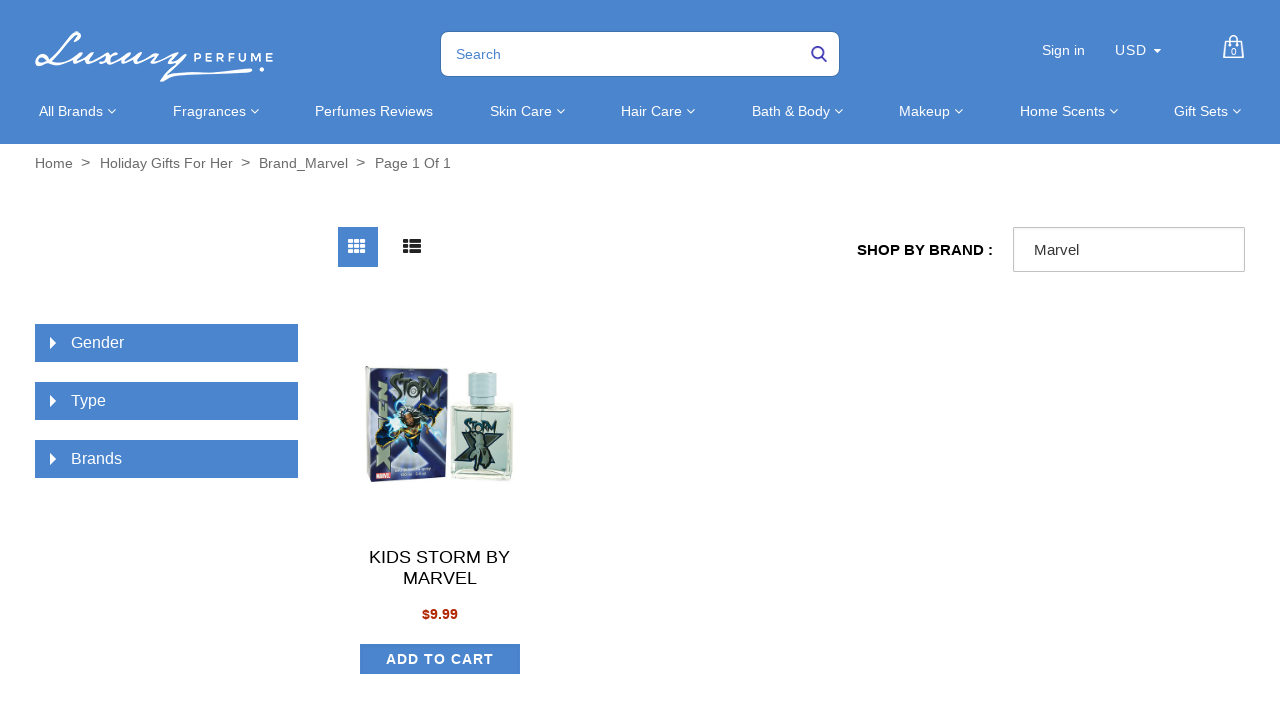

--- FILE ---
content_type: text/html; charset=utf-8
request_url: https://luxuryperfume.com/collections/holiday-gifts-for-her/brand_marvel
body_size: 38968
content:
<!doctype html>  
<!--[if lt IE 7]><html class="no-js ie6 oldie" lang="en"><![endif]-->
<!--[if IE 7]><html class="no-js ie7 oldie" lang="en"><![endif]-->
<!--[if IE 8]><html class="no-js ie8 oldie" lang="en"><![endif]-->
<!--[if gt IE 8]><!--><html class="no-js" lang="en"><!--<![endif]-->
<head>

<!-- BEGIN MerchantWidget Code -->

<script id='merchantWidgetScript'

        src="https://www.gstatic.com/shopping/merchant/merchantwidget.js"

        defer>

</script>

<script type="text/javascript">

  merchantWidgetScript.addEventListener('load', function () {

    merchantwidget.start({

     position: 'LEFT_BOTTOM'

   });

  });

</script>

<!-- END MerchantWidget Code -->
  
<!-- Added by AVADA SEO Suite -->






<meta name="twitter:image" content="undefined">






<!-- /Added by AVADA SEO Suite -->

  
<!-- secomapp-json-ld --> 
<!-- secomapp-json-ld -->
<style>@media only screen and (min-width:1281px) {.async-hide { opacity: 0 !important}} </style>
<script>(function(a,s,y,n,c,h,i,d,e){s.className+=' '+y;h.start=1*new Date;
h.end=i=function(){s.className=s.className.replace(RegExp(' ?'+y),'')};
(a[n]=a[n]||[]).hide=h;setTimeout(function(){i();h.end=null},c);h.timeout=c;
})(window,document.documentElement,'async-hide','dataLayer',1000,
{'GTM-XXXXXX':true});</script>

<!-- smart-seo-json-ld-store -->
<script type="application/ld+json">
{
   "@context": "http://schema.org",
   "@type": "WebSite",
   "url": "https://luxuryperfume.com/",
   "potentialAction": {
     "@type": "SearchAction",
     "target": "https://luxuryperfume.com/search?q={search_term_string}",
     "query-input": "required name=search_term_string"
   }
}
</script>
<script type="application/ld+json">
{
	"@context": "http://schema.org",
	"@type": "Organization",
	"url": "http://luxuryperfume.com"}
</script>
<!-- End - smart-seo-json-ld-store -->



<!-- secomapp-json-ld-Breadcrumb -->
<script type="application/ld+json">
    {
        "@context": "http://schema.org",
        "@type": "BreadcrumbList",
        "itemListElement": [{
            "@type": "ListItem",
            "position": 1,
            "item": {
                "@type": "Website",
                "@id": "https://luxuryperfume.com",
                "name": "Home"
            }
        },{
                "@type": "ListItem",
                "position": 2,
                "item": {
                    "@type": "CollectionPage",
                    "@id":  "https://luxuryperfume.com/collections/holiday-gifts-for-her",
                    "name": "Holiday Gifts for Her"
                }
            },{
                    "@type": "ListItem",
                    "position": 3,
                    "item": {
                        "@type": "CollectionPage",
                        "@id":  "https://luxuryperfume.com/collections/holiday-gifts-for-her/brand_marvel",
                        "name": "brand_Marvel"
                    }
                }]}
</script><!-- secomapp-json-ld-collection -->

<script type="application/ld+json">
    [
        {
            "@context" : "http://schema.org",
            "@type": "CollectionPage",
            "name": "Holiday Gifts for Her",
            "url": "https://luxuryperfume.com/collections/holiday-gifts-for-her",
            "description": "",
            "image": "https://luxuryperfume.com/cdn/shopifycloud/storefront/assets/no-image-2048-a2addb12.gif"
        },

        {
            "@context" : "http://schema.org",
            "@type" : "Product",
            "gtin8": "6.47E+11",
            "productId": "6.47E+11",
            "url" : "https://luxuryperfume.com/products/kids-storm-by-marvel",
            "name" : "KIDS STORM BY MARVEL",
            "description" : "Designer MarvelDescription X-Men Storm perfume is an exquisite floral fragrance for girls, by Marvel. The scent is unique and refined, with a blend of exotic fruity notes, and sweet Florals.Year 2004ConcentrationAge GroupRecommended Use AnytimeFragrance Notes Mandarin Orange, Freesia Violet, Hyacinth, Lily of the Valley Neroli, IrisSee more products byMarvel                                            All products are 100% original, authentic name brands.                          We do not sell knock-offs or imitations.           ",
            "image": "https://luxuryperfume.com/cdn/shop/products/5912_06c1aeb6-3f6f-48ec-a67e-f2e290a5616a.jpg?v=1757446444",
            "brand": { "name": "Luxury Perfumes Inc."},
            "sku": "#5912",
            "weight": "3.4oz",
            "offers" : [
            {
                "@type" : "Offer" ,
                "gtin8": "6.47E+11",
                "priceCurrency" : "USD" ,
                "price" : "9.99" ,
                "priceValidUntil": "2026-04-17",
                "availability" : "http://schema.org/InStock" ,
                "itemCondition": "http://schema.org/NewCondition",
                "sku": "#5912",
                "name": "3.4 Oz. Eau De Toilette For Women" ,"url" : "https://luxuryperfume.com/products/kids-storm-by-marvel?variant=43322468860138" ,
                "seller" : {
                    "@type" : "Organization" ,
                    "name" : "Luxury Perfumes"
                }
            }
        ]}]
</script> 



<link rel="shortcut icon" href="//luxuryperfume.com/cdn/shop/t/37/assets/favicon.png?v=156372875545426519621684952123" type="image/png" />


<meta charset="utf-8" />
<!--[if IE]><meta http-equiv='X-UA-Compatible' content='IE=edge,chrome=1' /><![endif]-->

<title>
  Holiday Gifts for Her &ndash; tagged "brand_Marvel" &ndash; Luxury Perfumes
</title>



<meta name="viewport" content="width=device-width, initial-scale=1.0" />

<link rel="canonical" href="https://luxuryperfume.com/collections/holiday-gifts-for-her/brand_marvel" />





  <meta property="og:type" content="website" />
  <meta property="og:title" content="Holiday Gifts for Her" />
  
    <meta property="og:image" content="http://luxuryperfume.com/cdn/shop/t/37/assets/logo.png?v=125597106702211491101684952175" />
    <meta property="og:image:secure_url" content="https://luxuryperfume.com/cdn/shop/t/37/assets/logo.png?v=125597106702211491101684952175" />
  

<script src="//luxuryperfume.com/cdn/shop/t/37/assets/options_selection.js?v=83876564297657067431684952187" type="text/javascript"></script>   

<meta property="og:url" content="https://luxuryperfume.com/collections/holiday-gifts-for-her/brand_marvel" />
<meta property="og:site_name" content="Luxury Perfumes" />
<script type="text/javascript">const observer=new MutationObserver(e=>{e.forEach(({addedNodes:e})=>{e.forEach(e=>{1===e.nodeType&&"IFRAME"===e.tagName&&(e.src.includes("youtube.com")||e.src.includes("vimeo.com"))&&(e.setAttribute("loading","lazy"),e.setAttribute("data-src",e.src),e.removeAttribute("src")),1===e.nodeType&&"LINK"===e.tagName&&(e.href.includes("place")||e.href.includes("vimo.com"))&&(e.setAttribute("data-href",e.href),e.removeAttribute("href")),1!==e.nodeType||"IMG"!==e.tagName||e.src.includes("data:image")||e.setAttribute("loading","lazy"),1===e.nodeType&&"SCRIPT"===e.tagName&&("analytics"==e.className&&(e.type="text/lazyload"),"boomerang"==e.className&&(e.type="text/lazyload"),e.innerHTML.includes("asyncLoad")&&(e.innerHTML=e.innerHTML.replace("if(window.attachEvent)","document.addEventListener('asyncLazyLoad',function(event){asyncLoad();});if(window.attachEvent)").replaceAll(", asyncLoad",", function(){}")),(e.innerHTML.includes("PreviewBarInjector")||e.innerHTML.includes("adminBarInjector"))&&(e.innerHTML=e.innerHTML.replace("DOMContentLoaded","asyncLazyLoad")),(e.src.includes("assets/storefront")||e.src.includes("assets/shopify_pay/")||e.src.includes("cdn.judge.me"))&&(e.setAttribute("data-src",e.src),e.removeAttribute("src")),(e.innerText.includes("gtm.start")||e.innerText.includes("webPixelsManager")||e.innerText.includes("cdn.judge.me")||e.innerText.includes("boosterapps"))&&(e.type="text/lazyload"))})})});observer.observe(document.documentElement,{childList:!0,subtree:!0}); (()=>{var e=class extends HTMLElement{constructor(){super();this._shadowRoot=this.attachShadow({mode:"open"}),this._shadowRoot.innerHTML='<style>:host img { pointer-events: none; position: absolute; top: 0; left: 0; width: 99vw; height: 99vh; max-width: 99vw; max-height: 99vh;</style><img id="hell" alt=""/>'}connectedCallback(){this._fullImageEl=this._shadowRoot.querySelector("#hell"),this._fullImageEl.src="data:image/svg+xml,%3Csvg xmlns='http://www.w3.org/2000/svg' viewBox='0 0 8000 8000'%3E%3C/svg%3E"}};customElements.define("live-55",e);})();  document.head.insertAdjacentHTML('afterend', `<live-55></live-55>`);</script> <script src="//luxuryperfume.com/cdn/shop/t/37/assets/globo_checkout.js?v=17942332039207649731684952128" type="text/javascript"></script> 

 





<meta name="twitter:card" content="summary">




<link href="//luxuryperfume.com/cdn/shop/t/37/assets/social-buttons.scss.css?v=34269497293613471411703346932" rel="stylesheet" type="text/css" media="all" />





<link rel="stylesheet" type="text/css" data-href="//fonts.googleapis.com/css?family=Cabin:300,400,500,600,700">


<link rel="stylesheet" type="text/css" data-href="//fonts.googleapis.com/css?family=Droid+Serif:300,400,500,600,700">

<link href="//luxuryperfume.com/cdn/shop/t/37/assets/bootstrap.min.css?v=169555789925099006431684952104" rel="stylesheet" type="text/css" media="all" />
<link href="//maxcdn.bootstrapcdn.com/font-awesome/4.4.0/css/font-awesome.min.css" rel="stylesheet" type="text/css" media="all" />
  

<link href="//luxuryperfume.com/cdn/shop/t/37/assets/custom.css?v=90157164223414585861684952118" rel="stylesheet" type="text/css" media="all" />
<link href="//luxuryperfume.com/cdn/shop/t/37/assets/slick-theme.min.css?v=88899177612832716231684952207" rel="stylesheet" type="text/css" media="all" />
<link href="//luxuryperfume.com/cdn/shop/t/37/assets/owl.carousel.css?v=172003867113083130691684952189" rel="stylesheet" type="text/css" media="all" /> 
<link href="//luxuryperfume.com/cdn/shop/t/37/assets/custom.scss.css?v=91456233749396127641684952234" rel="stylesheet" type="text/css" media="all" />  
<link href="//luxuryperfume.com/cdn/shop/t/37/assets/cs-cosmetics.global.scss.css?v=80534868402263805561761144319" rel="stylesheet" type="text/css" media="all" /> 
<link href="//luxuryperfume.com/cdn/shop/t/37/assets/cs-cosmetics.styles.scss.css?v=89701887488179903411703346932" rel="stylesheet" type="text/css" media="all" />  



<script src="//luxuryperfume.com/cdn/shop/t/37/assets/html5shiv.js?v=71834814427653946661684952145" type="text/javascript"></script>

<script>window.performance && window.performance.mark && window.performance.mark('shopify.content_for_header.start');</script><meta name="google-site-verification" content="oWn3JbAVaTrN4iHaaxGB1zx9X6ywZKhkab3HoLIJ7FQ">
<meta id="shopify-digital-wallet" name="shopify-digital-wallet" content="/12812255289/digital_wallets/dialog">
<meta name="shopify-checkout-api-token" content="5d0e6e6830657499e4ecb78e259d94d1">
<link rel="alternate" type="application/atom+xml" title="Feed" href="/collections/holiday-gifts-for-her/brand_marvel.atom" />
<link rel="alternate" type="application/json+oembed" href="https://luxuryperfume.com/collections/holiday-gifts-for-her/brand_marvel.oembed">
<script async="async" src="/checkouts/internal/preloads.js?locale=en-US"></script>
<link rel="preconnect" href="https://shop.app" crossorigin="anonymous">
<script async="async" src="https://shop.app/checkouts/internal/preloads.js?locale=en-US&shop_id=12812255289" crossorigin="anonymous"></script>
<script id="apple-pay-shop-capabilities" type="application/json">{"shopId":12812255289,"countryCode":"US","currencyCode":"USD","merchantCapabilities":["supports3DS"],"merchantId":"gid:\/\/shopify\/Shop\/12812255289","merchantName":"Luxury Perfumes","requiredBillingContactFields":["postalAddress","email"],"requiredShippingContactFields":["postalAddress","email"],"shippingType":"shipping","supportedNetworks":["visa","masterCard","amex","discover","elo","jcb"],"total":{"type":"pending","label":"Luxury Perfumes","amount":"1.00"},"shopifyPaymentsEnabled":true,"supportsSubscriptions":true}</script>
<script id="shopify-features" type="application/json">{"accessToken":"5d0e6e6830657499e4ecb78e259d94d1","betas":["rich-media-storefront-analytics"],"domain":"luxuryperfume.com","predictiveSearch":true,"shopId":12812255289,"locale":"en"}</script>
<script>var Shopify = Shopify || {};
Shopify.shop = "luxury-perfume-com.myshopify.com";
Shopify.locale = "en";
Shopify.currency = {"active":"USD","rate":"1.0"};
Shopify.country = "US";
Shopify.theme = {"name":"(T-S) new-cosmetics-BYTS-6\/10\/21 | FIXED OPT","id":136968372458,"schema_name":null,"schema_version":null,"theme_store_id":null,"role":"main"};
Shopify.theme.handle = "null";
Shopify.theme.style = {"id":null,"handle":null};
Shopify.cdnHost = "luxuryperfume.com/cdn";
Shopify.routes = Shopify.routes || {};
Shopify.routes.root = "/";</script>
<script type="module">!function(o){(o.Shopify=o.Shopify||{}).modules=!0}(window);</script>
<script>!function(o){function n(){var o=[];function n(){o.push(Array.prototype.slice.apply(arguments))}return n.q=o,n}var t=o.Shopify=o.Shopify||{};t.loadFeatures=n(),t.autoloadFeatures=n()}(window);</script>
<script>
  window.ShopifyPay = window.ShopifyPay || {};
  window.ShopifyPay.apiHost = "shop.app\/pay";
  window.ShopifyPay.redirectState = null;
</script>
<script id="shop-js-analytics" type="application/json">{"pageType":"collection"}</script>
<script defer="defer" async type="module" src="//luxuryperfume.com/cdn/shopifycloud/shop-js/modules/v2/client.init-shop-cart-sync_C5BV16lS.en.esm.js"></script>
<script defer="defer" async type="module" src="//luxuryperfume.com/cdn/shopifycloud/shop-js/modules/v2/chunk.common_CygWptCX.esm.js"></script>
<script type="module">
  await import("//luxuryperfume.com/cdn/shopifycloud/shop-js/modules/v2/client.init-shop-cart-sync_C5BV16lS.en.esm.js");
await import("//luxuryperfume.com/cdn/shopifycloud/shop-js/modules/v2/chunk.common_CygWptCX.esm.js");

  window.Shopify.SignInWithShop?.initShopCartSync?.({"fedCMEnabled":true,"windoidEnabled":true});

</script>
<script>
  window.Shopify = window.Shopify || {};
  if (!window.Shopify.featureAssets) window.Shopify.featureAssets = {};
  window.Shopify.featureAssets['shop-js'] = {"shop-cart-sync":["modules/v2/client.shop-cart-sync_ZFArdW7E.en.esm.js","modules/v2/chunk.common_CygWptCX.esm.js"],"init-fed-cm":["modules/v2/client.init-fed-cm_CmiC4vf6.en.esm.js","modules/v2/chunk.common_CygWptCX.esm.js"],"shop-button":["modules/v2/client.shop-button_tlx5R9nI.en.esm.js","modules/v2/chunk.common_CygWptCX.esm.js"],"shop-cash-offers":["modules/v2/client.shop-cash-offers_DOA2yAJr.en.esm.js","modules/v2/chunk.common_CygWptCX.esm.js","modules/v2/chunk.modal_D71HUcav.esm.js"],"init-windoid":["modules/v2/client.init-windoid_sURxWdc1.en.esm.js","modules/v2/chunk.common_CygWptCX.esm.js"],"shop-toast-manager":["modules/v2/client.shop-toast-manager_ClPi3nE9.en.esm.js","modules/v2/chunk.common_CygWptCX.esm.js"],"init-shop-email-lookup-coordinator":["modules/v2/client.init-shop-email-lookup-coordinator_B8hsDcYM.en.esm.js","modules/v2/chunk.common_CygWptCX.esm.js"],"init-shop-cart-sync":["modules/v2/client.init-shop-cart-sync_C5BV16lS.en.esm.js","modules/v2/chunk.common_CygWptCX.esm.js"],"avatar":["modules/v2/client.avatar_BTnouDA3.en.esm.js"],"pay-button":["modules/v2/client.pay-button_FdsNuTd3.en.esm.js","modules/v2/chunk.common_CygWptCX.esm.js"],"init-customer-accounts":["modules/v2/client.init-customer-accounts_DxDtT_ad.en.esm.js","modules/v2/client.shop-login-button_C5VAVYt1.en.esm.js","modules/v2/chunk.common_CygWptCX.esm.js","modules/v2/chunk.modal_D71HUcav.esm.js"],"init-shop-for-new-customer-accounts":["modules/v2/client.init-shop-for-new-customer-accounts_ChsxoAhi.en.esm.js","modules/v2/client.shop-login-button_C5VAVYt1.en.esm.js","modules/v2/chunk.common_CygWptCX.esm.js","modules/v2/chunk.modal_D71HUcav.esm.js"],"shop-login-button":["modules/v2/client.shop-login-button_C5VAVYt1.en.esm.js","modules/v2/chunk.common_CygWptCX.esm.js","modules/v2/chunk.modal_D71HUcav.esm.js"],"init-customer-accounts-sign-up":["modules/v2/client.init-customer-accounts-sign-up_CPSyQ0Tj.en.esm.js","modules/v2/client.shop-login-button_C5VAVYt1.en.esm.js","modules/v2/chunk.common_CygWptCX.esm.js","modules/v2/chunk.modal_D71HUcav.esm.js"],"shop-follow-button":["modules/v2/client.shop-follow-button_Cva4Ekp9.en.esm.js","modules/v2/chunk.common_CygWptCX.esm.js","modules/v2/chunk.modal_D71HUcav.esm.js"],"checkout-modal":["modules/v2/client.checkout-modal_BPM8l0SH.en.esm.js","modules/v2/chunk.common_CygWptCX.esm.js","modules/v2/chunk.modal_D71HUcav.esm.js"],"lead-capture":["modules/v2/client.lead-capture_Bi8yE_yS.en.esm.js","modules/v2/chunk.common_CygWptCX.esm.js","modules/v2/chunk.modal_D71HUcav.esm.js"],"shop-login":["modules/v2/client.shop-login_D6lNrXab.en.esm.js","modules/v2/chunk.common_CygWptCX.esm.js","modules/v2/chunk.modal_D71HUcav.esm.js"],"payment-terms":["modules/v2/client.payment-terms_CZxnsJam.en.esm.js","modules/v2/chunk.common_CygWptCX.esm.js","modules/v2/chunk.modal_D71HUcav.esm.js"]};
</script>
<script>(function() {
  var isLoaded = false;
  function asyncLoad() {
    if (isLoaded) return;
    isLoaded = true;
    var urls = ["https:\/\/cdn-spurit.com\/in-stock-reminder\/js\/common.js?shop=luxury-perfume-com.myshopify.com","https:\/\/sapp.multivariants.com\/gate\/out\/sys\/js\/init.js?shop=luxury-perfume-com.myshopify.com","https:\/\/app.carecart.io\/api\/abandoned-cart\/js-script?shop=luxury-perfume-com.myshopify.com","\/\/cdn.shopify.com\/proxy\/ac212b9a2da460b0fe5b977b009d7fc2321e7eeda89fee5a489a9315637b81ef\/d1639lhkj5l89m.cloudfront.net\/js\/storefront\/uppromote.js?shop=luxury-perfume-com.myshopify.com\u0026sp-cache-control=cHVibGljLCBtYXgtYWdlPTkwMA"];
    for (var i = 0; i < urls.length; i++) {
      var s = document.createElement('script');
      s.type = 'text/javascript';
      s.async = true;
      s.src = urls[i];
      var x = document.getElementsByTagName('script')[0];
      x.parentNode.insertBefore(s, x);
    }
  };
  if(window.attachEvent) {
    window.attachEvent('onload', asyncLoad);
  } else {
    window.addEventListener('load', asyncLoad, false);
  }
})();</script>
<script id="__st">var __st={"a":12812255289,"offset":-28800,"reqid":"3a3d39a9-5337-4638-813d-d0a34df63cb3-1768644299","pageurl":"luxuryperfume.com\/collections\/holiday-gifts-for-her\/brand_marvel","u":"ae3f2d6fe486","p":"collection","rtyp":"collection","rid":88094703673};</script>
<script>window.ShopifyPaypalV4VisibilityTracking = true;</script>
<script id="captcha-bootstrap">!function(){'use strict';const t='contact',e='account',n='new_comment',o=[[t,t],['blogs',n],['comments',n],[t,'customer']],c=[[e,'customer_login'],[e,'guest_login'],[e,'recover_customer_password'],[e,'create_customer']],r=t=>t.map((([t,e])=>`form[action*='/${t}']:not([data-nocaptcha='true']) input[name='form_type'][value='${e}']`)).join(','),a=t=>()=>t?[...document.querySelectorAll(t)].map((t=>t.form)):[];function s(){const t=[...o],e=r(t);return a(e)}const i='password',u='form_key',d=['recaptcha-v3-token','g-recaptcha-response','h-captcha-response',i],f=()=>{try{return window.sessionStorage}catch{return}},m='__shopify_v',_=t=>t.elements[u];function p(t,e,n=!1){try{const o=window.sessionStorage,c=JSON.parse(o.getItem(e)),{data:r}=function(t){const{data:e,action:n}=t;return t[m]||n?{data:e,action:n}:{data:t,action:n}}(c);for(const[e,n]of Object.entries(r))t.elements[e]&&(t.elements[e].value=n);n&&o.removeItem(e)}catch(o){console.error('form repopulation failed',{error:o})}}const l='form_type',E='cptcha';function T(t){t.dataset[E]=!0}const w=window,h=w.document,L='Shopify',v='ce_forms',y='captcha';let A=!1;((t,e)=>{const n=(g='f06e6c50-85a8-45c8-87d0-21a2b65856fe',I='https://cdn.shopify.com/shopifycloud/storefront-forms-hcaptcha/ce_storefront_forms_captcha_hcaptcha.v1.5.2.iife.js',D={infoText:'Protected by hCaptcha',privacyText:'Privacy',termsText:'Terms'},(t,e,n)=>{const o=w[L][v],c=o.bindForm;if(c)return c(t,g,e,D).then(n);var r;o.q.push([[t,g,e,D],n]),r=I,A||(h.body.append(Object.assign(h.createElement('script'),{id:'captcha-provider',async:!0,src:r})),A=!0)});var g,I,D;w[L]=w[L]||{},w[L][v]=w[L][v]||{},w[L][v].q=[],w[L][y]=w[L][y]||{},w[L][y].protect=function(t,e){n(t,void 0,e),T(t)},Object.freeze(w[L][y]),function(t,e,n,w,h,L){const[v,y,A,g]=function(t,e,n){const i=e?o:[],u=t?c:[],d=[...i,...u],f=r(d),m=r(i),_=r(d.filter((([t,e])=>n.includes(e))));return[a(f),a(m),a(_),s()]}(w,h,L),I=t=>{const e=t.target;return e instanceof HTMLFormElement?e:e&&e.form},D=t=>v().includes(t);t.addEventListener('submit',(t=>{const e=I(t);if(!e)return;const n=D(e)&&!e.dataset.hcaptchaBound&&!e.dataset.recaptchaBound,o=_(e),c=g().includes(e)&&(!o||!o.value);(n||c)&&t.preventDefault(),c&&!n&&(function(t){try{if(!f())return;!function(t){const e=f();if(!e)return;const n=_(t);if(!n)return;const o=n.value;o&&e.removeItem(o)}(t);const e=Array.from(Array(32),(()=>Math.random().toString(36)[2])).join('');!function(t,e){_(t)||t.append(Object.assign(document.createElement('input'),{type:'hidden',name:u})),t.elements[u].value=e}(t,e),function(t,e){const n=f();if(!n)return;const o=[...t.querySelectorAll(`input[type='${i}']`)].map((({name:t})=>t)),c=[...d,...o],r={};for(const[a,s]of new FormData(t).entries())c.includes(a)||(r[a]=s);n.setItem(e,JSON.stringify({[m]:1,action:t.action,data:r}))}(t,e)}catch(e){console.error('failed to persist form',e)}}(e),e.submit())}));const S=(t,e)=>{t&&!t.dataset[E]&&(n(t,e.some((e=>e===t))),T(t))};for(const o of['focusin','change'])t.addEventListener(o,(t=>{const e=I(t);D(e)&&S(e,y())}));const B=e.get('form_key'),M=e.get(l),P=B&&M;t.addEventListener('DOMContentLoaded',(()=>{const t=y();if(P)for(const e of t)e.elements[l].value===M&&p(e,B);[...new Set([...A(),...v().filter((t=>'true'===t.dataset.shopifyCaptcha))])].forEach((e=>S(e,t)))}))}(h,new URLSearchParams(w.location.search),n,t,e,['guest_login'])})(!0,!1)}();</script>
<script integrity="sha256-4kQ18oKyAcykRKYeNunJcIwy7WH5gtpwJnB7kiuLZ1E=" data-source-attribution="shopify.loadfeatures" defer="defer" src="//luxuryperfume.com/cdn/shopifycloud/storefront/assets/storefront/load_feature-a0a9edcb.js" crossorigin="anonymous"></script>
<script crossorigin="anonymous" defer="defer" src="//luxuryperfume.com/cdn/shopifycloud/storefront/assets/shopify_pay/storefront-65b4c6d7.js?v=20250812"></script>
<script data-source-attribution="shopify.dynamic_checkout.dynamic.init">var Shopify=Shopify||{};Shopify.PaymentButton=Shopify.PaymentButton||{isStorefrontPortableWallets:!0,init:function(){window.Shopify.PaymentButton.init=function(){};var t=document.createElement("script");t.src="https://luxuryperfume.com/cdn/shopifycloud/portable-wallets/latest/portable-wallets.en.js",t.type="module",document.head.appendChild(t)}};
</script>
<script data-source-attribution="shopify.dynamic_checkout.buyer_consent">
  function portableWalletsHideBuyerConsent(e){var t=document.getElementById("shopify-buyer-consent"),n=document.getElementById("shopify-subscription-policy-button");t&&n&&(t.classList.add("hidden"),t.setAttribute("aria-hidden","true"),n.removeEventListener("click",e))}function portableWalletsShowBuyerConsent(e){var t=document.getElementById("shopify-buyer-consent"),n=document.getElementById("shopify-subscription-policy-button");t&&n&&(t.classList.remove("hidden"),t.removeAttribute("aria-hidden"),n.addEventListener("click",e))}window.Shopify?.PaymentButton&&(window.Shopify.PaymentButton.hideBuyerConsent=portableWalletsHideBuyerConsent,window.Shopify.PaymentButton.showBuyerConsent=portableWalletsShowBuyerConsent);
</script>
<script data-source-attribution="shopify.dynamic_checkout.cart.bootstrap">document.addEventListener("DOMContentLoaded",(function(){function t(){return document.querySelector("shopify-accelerated-checkout-cart, shopify-accelerated-checkout")}if(t())Shopify.PaymentButton.init();else{new MutationObserver((function(e,n){t()&&(Shopify.PaymentButton.init(),n.disconnect())})).observe(document.body,{childList:!0,subtree:!0})}}));
</script>
<link id="shopify-accelerated-checkout-styles" rel="stylesheet" media="screen" href="https://luxuryperfume.com/cdn/shopifycloud/portable-wallets/latest/accelerated-checkout-backwards-compat.css" crossorigin="anonymous">
<style id="shopify-accelerated-checkout-cart">
        #shopify-buyer-consent {
  margin-top: 1em;
  display: inline-block;
  width: 100%;
}

#shopify-buyer-consent.hidden {
  display: none;
}

#shopify-subscription-policy-button {
  background: none;
  border: none;
  padding: 0;
  text-decoration: underline;
  font-size: inherit;
  cursor: pointer;
}

#shopify-subscription-policy-button::before {
  box-shadow: none;
}

      </style>

<script>window.performance && window.performance.mark && window.performance.mark('shopify.content_for_header.end');</script>

<script src="//luxuryperfume.com/cdn/shop/t/37/assets/jquery.min.js?v=30199330775387206411684952169" type="text/javascript"></script>
<script src="//luxuryperfume.com/cdn/shop/t/37/assets/owl.carousel.min.js?v=174257387728497190991684952190" type="text/javascript"></script> 
<script src="//luxuryperfume.com/cdn/shop/t/37/assets/jquery.flexslider-min.js?v=97844733079700822051684952167" type="text/javascript"></script> 
<script src="//luxuryperfume.com/cdn/shopifycloud/storefront/assets/themes_support/option_selection-b017cd28.js" type="text/javascript"></script>


<script src="//luxuryperfume.com/cdn/shopifycloud/storefront/assets/themes_support/api.jquery-7ab1a3a4.js" type="text/javascript"></script>

<script src="//luxuryperfume.com/cdn/shop/t/37/assets/slick.min.js?v=119177116428520753221684952208" type="text/javascript"></script>


<script src="//luxuryperfume.com/cdn/shop/t/37/assets/scripts.js?v=127146829051386627131684952234" type="text/javascript"></script>
<script src="//luxuryperfume.com/cdn/shop/t/37/assets/social-buttons.js?v=75187364066838451971684952234" type="text/javascript"></script>


<script src="//luxuryperfume.com/cdn/shop/t/37/assets/jquery.zoom.js?v=9074888105797670221684952171" type="text/javascript"></script>


<script src="//luxuryperfume.com/cdn/shop/t/37/assets/jquery.fancybox.js?v=152993150041416692821684952166" type="text/javascript"></script> 
<script src="//luxuryperfume.com/cdn/shop/t/37/assets/bootstrap.min.js?v=1187583284799906611684952104" type="text/javascript"></script>

<script src="//luxuryperfume.com/cdn/shop/t/37/assets/isotope.pkgd.min.js?v=12188923161233785081684952160" type="text/javascript"></script>

<script src="//luxuryperfume.com/cdn/shop/t/37/assets/imagesloaded.pkgd.min.js?v=131458926831482881311684952157" type="text/javascript"></script>
  
  
<script src="//luxuryperfume.com/cdn/shop/t/37/assets/instafeed.min.js?v=29595990395039645091684952159" type="text/javascript"></script>




<script type="text/javascript">
function initAppmate(Appmate){
  Appmate.wk.on({
    'click .wk-variant-link': eventHandler(function(){
      var id = $(this).closest('[data-wk-item]').data('wk-item');
      var href = this.href;
      var product = Appmate.wk.getItem(id).then(function(product){
        var variant = product.selected_or_first_available_variant || {};
        sendTracking({
          hitType: 'event',
          eventCategory: 'Product',
          eventAction: 'click',
          eventLabel: 'Wishlist King',
          hitCallback: function() {
            document.location = href;
          }
        }, {
          id: variant.sku || variant.id,
          name: product.title,
          category: product.type,
          brand: product.vendor,
          variant: variant.title,
          price: variant.price,
        }, {
          list: "" || undefined
        });
      })
    }),
    'click [data-wk-add-product]': eventHandler(function(){
      var productId = this.getAttribute('data-wk-add-product');
      var select = Appmate.wk.$(this).parents('form').find('select[name="id"]');
      var variantId = select.length ? select.val() : undefined;
      Appmate.wk.addProduct(productId, variantId).then(function(product) {
        var variant = product.selected_or_first_available_variant || {};
        sendTracking({
          hitType: 'event',
          eventCategory: 'Product',
          eventAction: 'add-to-wishlist',
          eventLabel: 'Wishlist King',
        }, {
          id: variant.sku || variant.id,
          name: product.title,
          category: product.type,
          brand: product.vendor,
          variant: variant.title,
          price: variant.price,
        }, {
          list: "" || undefined
        });
      });
    }),
    'click [data-wk-remove-product]': eventHandler(function(){
      var productId = this.getAttribute('data-wk-remove-product');
      Appmate.wk.removeProduct(productId).then(function(product) {
        var variant = product.selected_or_first_available_variant || {};
        sendTracking({
          hitType: 'event',
          eventCategory: 'Product',
          eventAction: 'remove-from-wishlist',
          eventLabel: 'Wishlist King',
        }, {
          id: variant.sku || variant.id,
          name: product.title,
          category: product.type,
          brand: product.vendor,
          variant: variant.title,
          price: variant.price,
        }, {
          list: "" || undefined
        });
      });
    }),
    'click [data-wk-remove-item]': eventHandler(function(){
      var itemId = this.getAttribute('data-wk-remove-item');
      fadeOrNot(this, function() {
        Appmate.wk.removeItem(itemId).then(function(product){
          var variant = product.selected_or_first_available_variant || {};
          sendTracking({
            hitType: 'event',
            eventCategory: 'Product',
            eventAction: 'remove-from-wishlist',
            eventLabel: 'Wishlist King',
          }, {
            id: variant.sku || variant.id,
            name: product.title,
            category: product.type,
            brand: product.vendor,
            variant: variant.title,
            price: variant.price,
          }, {
            list: "" || undefined
          });
        });
      });
    }),
    'click [data-wk-clear-wishlist]': eventHandler(function(){
      var wishlistId = this.getAttribute('data-wk-clear-wishlist');
      Appmate.wk.clear(wishlistId).then(function() {
        sendTracking({
          hitType: 'event',
          eventCategory: 'Wishlist',
          eventAction: 'clear-wishlist',
          eventLabel: 'Wishlist King',
        });
      });
    }),
    'click [data-wk-share]': eventHandler(function(){
      var params = $(this).data();
      var shareLink = Appmate.wk.getShareLink(params);
	  
      sendTracking({
        hitType: 'event',
        eventCategory: 'Wishlist',
        eventAction: 'share-wishlist-' + params.wkShareService,
        eventLabel: 'Wishlist King',
      });
      
      switch (params.wkShareService) {
        case 'link':
          Appmate.wk.$('#wk-share-link-text').addClass('wk-visible').find('.wk-text').html(shareLink);
          var copyButton = Appmate.wk.$('#wk-share-link-text .wk-clipboard');
          var copyText = copyButton.html();
          var clipboard = Appmate.wk.clipboard(copyButton[0]);
          clipboard.on('success', function(e) {
            copyButton.html('copied');
            setTimeout(function(){
              copyButton.html(copyText);
            }, 2000);
          });
          break;
        case 'email':
          window.location.href = shareLink;
          break;
        case 'contact':
          var contactUrl = '/pages/contact';
          var message = 'Here is the link to my list:\n' + shareLink;
          window.location.href=contactUrl + '?message=' + encodeURIComponent(message);
          break;
        default:
          window.open(
            shareLink,
            'wishlist_share',
            'height=590, width=770, toolbar=no, menubar=no, scrollbars=no, resizable=no, location=no, directories=no, status=no'
          );
      }
    }),
    'click [data-wk-move-to-cart]': eventHandler(function(){
      var $elem = Appmate.wk.$(this);
      $form = $elem.parents('form');
      $elem.prop("disabled", true);

      var item = this.getAttribute('data-wk-move-to-cart');
      var formData = $form.serialize();

      fadeOrNot(this, function(){
        Appmate.wk
        .moveToCart(item, formData)
        .then(function(product){
          $elem.prop("disabled", false);
          
          var variant = product.selected_or_first_available_variant || {};
          sendTracking({
            hitType: 'event',
            eventCategory: 'Product',
            eventAction: 'from-wishlist-to-cart',
            eventLabel: 'Wishlist King',
            hitCallback: function() {
              window.scrollTo(0, 0);
              location.reload();
            }
          }, {
            id: variant.sku || variant.id,
            name: product.title,
            category: product.type,
            brand: product.vendor,
            variant: variant.title,
            price: variant.price,
          }, {
            list: "" || undefined
          });
        });
      });
    }),
    'render .wk-option-select': function(elem){
      appmateOptionSelect(elem);
    },
    'login-required': function (intent) {
      var redirect = {
        path: window.location.pathname,
        intent: intent
      };
      window.location = '/account/login?wk-redirect=' + encodeURIComponent(JSON.stringify(redirect));
    },
    'render .swiper-container': function (elem) {
      // initSlider()
    },
    'ready': function () {
      // Appmate.wk.$(document).ready(initSlider);
      fillContactForm();

      var redirect = Appmate.wk.getQueryParam('wk-redirect');
      if (redirect) {
        Appmate.wk.addLoginRedirect(Appmate.wk.$('#customer_login'), JSON.parse(redirect));
      }
      var intent = Appmate.wk.getQueryParam('wk-intent');
      if (intent) {
        intent = JSON.parse(intent);
        switch (intent.action) {
          case 'addProduct':
            Appmate.wk.addProduct(intent.product, intent.variant)
            break;
          default:
            console.warn('Wishlist King: Intent not implemented', intent)
        }
        if (window.history && window.history.pushState) {
          history.pushState(null, null, window.location.pathname);
        }
      }
    }
  });

  Appmate.init({
    shop: {
      domain: 'luxuryperfume.com'
    },
    session: {
      customer: ''
    },
    globals: {
      settings: {
        app_wk_icon: 'heart',
        app_wk_share_position: 'top',
        app_wk_products_per_row: 4
      },
      customer: '',
      customer_accounts_enabled: true,
    },
    wishlist: {
      loginRequired: false,
      handle: "/pages/wishlist",
      proxyHandle: "/a/wk",
      share: {
        handle: "/pages/shared-wishlist",
        title: 'My Wishlist',
        description: 'Check out some of my favorite things @ Luxury Perfumes.',
        imageTitle: 'Luxury Perfumes',
        hashTags: 'wishlist',
        twitterUser: false // will be used with via
      }
    }
  });

  function sendTracking(event, product, action) {
    if (typeof ga === 'function') {
      if (product) {
        ga('ec:addProduct', product);
      }

      if (action) {
        ga('ec:setAction', 'click', action);
      }

      if (event) {
        ga('send', event);
      }

      if (!ga.loaded) {
        event && event.hitCallback && event.hitCallback()
      }
    } else {
      event && event.hitCallback && event.hitCallback()
    }
  }

  function initSlider () {
    if (typeof Swiper !== 'undefined') {
      var mySwiper = new Swiper ('.swiper-container', {
        direction: 'horizontal',
        loop: false,
        pagination: '.swiper-pagination',
        nextButton: '.swiper-button-next',
        prevButton: '.swiper-button-prev',
        spaceBetween: 20,
        slidesPerView: 4,
        breakpoints: {
          380: {
            slidesPerView: 1,
            spaceBetween: 0,
          },
          480: {
            slidesPerView: 2,
            spaceBetween: 20,
          }
        }
      })
    }
  }

  function fillContactForm() {
    document.addEventListener('DOMContentLoaded', fillContactForm)
    if (document.getElementById('contact_form')) {
      var message = Appmate.wk.getQueryParam('message');
      var bodyElement = document.querySelector("#contact_form textarea[name='contact[body]']");
      if (bodyElement && message) {
        bodyElement.value = message;
      }
    }
  }

  function eventHandler (callback) {
    return function (event) {
      if (typeof callback === 'function') {
        callback.call(this, event)
      }
      if (event) {
        event.preventDefault();
        event.stopPropagation();
      }
    }
  }

  function fadeOrNot(elem, callback){
    var $elem = $(elem);
	  if ($elem.parents('.wk-fadeout').length) {
      $elem.parents('.wk-fadeout').fadeOut(callback);
    } else {
      callback();
    }
  }
}
</script>



<script id="wishlist-icon-filled" data="wishlist" type="text/x-template" app="wishlist-king">
{% if settings.app_wk_icon == "heart" %}
  <svg version='1.1' xmlns='https://www.w3.org/2000/svg' width='64' height='64' viewBox='0 0 64 64'>
    <path d='M47.199 4c-6.727 0-12.516 5.472-15.198 11.188-2.684-5.715-8.474-11.188-15.201-11.188-9.274 0-16.8 7.527-16.8 16.802 0 18.865 19.031 23.812 32.001 42.464 12.26-18.536 31.999-24.2 31.999-42.464 0-9.274-7.527-16.802-16.801-16.802z' fill='#000'></path>
  </svg>
{% elsif settings.app_wk_icon == "star" %}
  <svg version='1.1' xmlns='https://www.w3.org/2000/svg' width='64' height='60.9' viewBox='0 0 64 64'>
    <path d='M63.92,23.25a1.5,1.5,0,0,0-1.39-1H40.3L33.39,1.08A1.5,1.5,0,0,0,32,0h0a1.49,1.49,0,0,0-1.39,1L23.7,22.22H1.47a1.49,1.49,0,0,0-1.39,1A1.39,1.39,0,0,0,.6,24.85l18,13L11.65,59a1.39,1.39,0,0,0,.51,1.61,1.47,1.47,0,0,0,.88.3,1.29,1.29,0,0,0,.88-0.3l18-13.08L50,60.68a1.55,1.55,0,0,0,1.76,0,1.39,1.39,0,0,0,.51-1.61l-6.9-21.14,18-13A1.45,1.45,0,0,0,63.92,23.25Z' fill='#be8508'></path>
  </svg>
{% endif %}
</script>

<script id="wishlist-icon-empty" data="wishlist" type="text/x-template" app="wishlist-king">
{% if settings.app_wk_icon == "heart" %}
  <svg version='1.1' xmlns='https://www.w3.org/2000/svg' width='64px' height='60.833px' viewBox='0 0 64 60.833'>
    <path stroke='#000' stroke-width='5' stroke-miterlimit='10' fill-opacity='0' d='M45.684,2.654c-6.057,0-11.27,4.927-13.684,10.073 c-2.417-5.145-7.63-10.073-13.687-10.073c-8.349,0-15.125,6.776-15.125,15.127c0,16.983,17.134,21.438,28.812,38.231 c11.038-16.688,28.811-21.787,28.811-38.231C60.811,9.431,54.033,2.654,45.684,2.654z'/>
  </svg>
{% elsif settings.app_wk_icon == "star" %}
  <svg version='1.1' xmlns='https://www.w3.org/2000/svg' width='64' height='60.9' viewBox='0 0 64 64'>
    <path d='M63.92,23.25a1.5,1.5,0,0,0-1.39-1H40.3L33.39,1.08A1.5,1.5,0,0,0,32,0h0a1.49,1.49,0,0,0-1.39,1L23.7,22.22H1.47a1.49,1.49,0,0,0-1.39,1A1.39,1.39,0,0,0,.6,24.85l18,13L11.65,59a1.39,1.39,0,0,0,.51,1.61,1.47,1.47,0,0,0,.88.3,1.29,1.29,0,0,0,.88-0.3l18-13.08L50,60.68a1.55,1.55,0,0,0,1.76,0,1.39,1.39,0,0,0,.51-1.61l-6.9-21.14,18-13A1.45,1.45,0,0,0,63.92,23.25ZM42.75,36.18a1.39,1.39,0,0,0-.51,1.61l5.81,18L32.85,44.69a1.41,1.41,0,0,0-1.67,0L15.92,55.74l5.81-18a1.39,1.39,0,0,0-.51-1.61L6,25.12H24.7a1.49,1.49,0,0,0,1.39-1L32,6.17l5.81,18a1.5,1.5,0,0,0,1.39,1H58Z' fill='#be8508'></path>
  </svg>
{% endif %}
</script>

<script id="wishlist-icon-remove" data="wishlist" type="text/x-template" app="wishlist-king">
  <svg version='1.1' xmlns='https://www.w3.org/2000/svg' width='320' height='320' viewBox='0 0 320 320'>
   <g>
     <path fill='#000000' stroke-width='0.25pt' d='m100,60l-40,40l170,170l40,-40l-170,-170z'/>
     <path fill='#000000' stroke-width='0.25pt' d='m60,230l170,-170l40,40l-170,170l-40,-40z'/>
   </g>
  </svg>
</script>

<script id="wishlist-link" data="wishlist" type="text/x-template" app="wishlist-king">
{% if wishlist.item_count %}
  {% assign link_icon = 'wishlist-icon-filled' %}
{% else %}
  {% assign link_icon = 'wishlist-icon-empty' %}
{% endif %}
<a href="{{ wishlist.url }}" class="wk-link wk-{{ wishlist.state }}" title="View Wishlist"><div class="wk-icon">{% include link_icon %}</div><span class="wk-label">Wishlist</span> <span class="wk-count">({{ wishlist.item_count }})</span></a>
</script>

<script id="wishlist-link-li" data="wishlist" type="text/x-template" app="wishlist-king">
<li class="wishlist-link-li wk-{{ wishlist.state }}">
  {% include 'wishlist-link' %}
</li>
</script>

<script id="wishlist-button-product" data="product" type="text/x-template" app="wishlist-king">
{% if product.in_wishlist %}
  {% assign btn_text = 'In Wishlist' %}
  {% assign btn_title = 'Remove from Wishlist' %}
  {% assign btn_action = 'wk-remove-product' %}
  {% assign btn_icon = 'wishlist-icon-filled' %}
{% else %}
  {% assign btn_text = 'Add to Wishlist' %}
  {% assign btn_title = 'Add to Wishlist' %}
  {% assign btn_action = 'wk-add-product' %}
  {% assign btn_icon = 'wishlist-icon-empty' %}
{% endif %}

<button type="button" class="wk-button-product {{ btn_action }}" title="{{ btn_title }}" data-{{ btn_action }}="{{ product.id }}">
  <div class="wk-icon">
    {% include btn_icon %}
  </div>
  <span class="wk-label">{{ btn_text }}</span>
</button>
</script>

<script id="wishlist-button-collection" data="product" type="text/x-template" app="wishlist-king">
{% if product.in_wishlist %}
  {% assign btn_text = 'In Wishlist' %}
  {% assign btn_title = 'Remove from Wishlist' %}
  {% assign btn_action = 'wk-remove-product' %}
  {% assign btn_icon = 'wishlist-icon-filled' %}
{% else %}
  {% assign btn_text = 'Add to Wishlist' %}
  {% assign btn_title = 'Add to Wishlist' %}
  {% assign btn_action = 'wk-add-product' %}
  {% assign btn_icon = 'wishlist-icon-empty' %}
{% endif %}

<button type="button" class="wk-button-collection {{ btn_action }}" title="{{ btn_title }}" data-{{ btn_action }}="{{ product.id }}">
  <div class="wk-icon">
    {% include btn_icon %}
  </div>
  <span class="wk-label">{{ btn_text }}</span>
</button>
</script>

<script id="wishlist-button-wishlist-page" data="product" type="text/x-template" app="wishlist-king">
{% if wishlist.read_only %}
  {% assign item_id = product.id %}
{% else %}
  {% assign item_id = product.wishlist_item_id %}
{% endif %}

{% assign add_class = '' %}
{% if product.in_wishlist and wishlist.read_only == true %}
  {% assign btn_text = 'In Wishlist' %}
  {% assign btn_title = 'Remove from Wishlist' %}
  {% assign btn_action = 'wk-remove-product' %}
  {% assign btn_icon = 'wishlist-icon-filled' %}
{% elsif product.in_wishlist and wishlist.read_only == false %}
  {% assign btn_text = 'In Wishlist' %}
  {% assign btn_title = 'Remove from Wishlist' %}
  {% assign btn_action = 'wk-remove-item' %}
  {% assign btn_icon = 'wishlist-icon-remove' %}
  {% assign add_class = 'wk-with-hover' %}
{% else %}
  {% assign btn_text = 'Add to Wishlist' %}
  {% assign btn_title = 'Add to Wishlist' %}
  {% assign btn_action = 'wk-add-product' %}
  {% assign btn_icon = 'wishlist-icon-empty' %}
  {% assign add_class = 'wk-with-hover' %}
{% endif %}

<button type="button" class="wk-button-wishlist-page {{ btn_action }} {{ add_class }}" title="{{ btn_title }}" data-{{ btn_action }}="{{ item_id }}">
  <div class="wk-icon">
    {% include btn_icon %}
  </div>
  <span class="wk-label">{{ btn_text }}</span>
</button>
</script>

<script id="wishlist-button-wishlist-clear" data="wishlist" type="text/x-template" app="wishlist-king">
{% assign btn_text = 'Clear Wishlist' %}
{% assign btn_title = 'Clear Wishlist' %}
{% assign btn_class = 'wk-button-wishlist-clear' %}

<button type="button" class="{{ btn_class }}" title="{{ btn_title }}" data-wk-clear-wishlist="{{ wishlist.permaId }}">
  <span class="wk-label">{{ btn_text }}</span>
</button>
</script>

<script id="wishlist-shared" data="shared_wishlist" type="text/x-template" app="wishlist-king">
{% assign wishlist = shared_wishlist %}
{% include 'wishlist-collection' with wishlist %}
</script>

<script id="wishlist-collection" data="wishlist" type="text/x-template" app="wishlist-king">
<div class='wishlist-collection'>
{% if wishlist.item_count == 0 %}
  {% include 'wishlist-collection-empty' %}
{% else %}
  {% if customer_accounts_enabled and customer == false and wishlist.read_only == false %}
    {% include 'wishlist-collection-login-note' %}
  {% endif %}

  {% if settings.app_wk_share_position == "top" %}
    {% unless wishlist.read_only %}
      {% include 'wishlist-collection-share' %}
    {% endunless %}
  {% endif %}

  {% include 'wishlist-collection-loop' %}

  {% if settings.app_wk_share_position == "bottom" %}
    {% unless wishlist.read_only %}
      {% include 'wishlist-collection-share' %}
    {% endunless %}
  {% endif %}

  {% unless wishlist.read_only %}
    {% include 'wishlist-button-wishlist-clear' %}
  {% endunless %}
{% endif %}
</div>
</script>

<script id="wishlist-row" data="wishlist" type="text/x-template" app="wishlist-king">
<div class='wk-wishlist-row'>
  {% if wishlist.item_count != 0 %}
  <h2 class="wk-wishlist-row-title">Add more from Wishlist</h2>
  <div class="swiper-container">
      <!-- Additional required wrapper -->
      <div class="swiper-wrapper">
          <!-- Slides -->
          {% for product in wishlist.products %}
            {% assign hide_default_title = false %}
            {% if product.variants.length == 1 and product.variants[0].title contains 'Default' %}
              {% assign hide_default_title = true %}
            {% endif %}
            <div
              id="wk-item-{{ product.wishlist_item_id }}"
              class="swiper-slide wk-item wk-fadeout"
              data-wk-item="{{ product.wishlist_item_id }}"
            >
              {% include 'wishlist-collection-product-image' with product %}
              {% include 'wishlist-collection-product-title' with product %}
              {% include 'wishlist-collection-product-price' %}
              {% include 'wishlist-collection-product-form' with product %}
            </div>
          {% endfor %}
      </div>
      <!-- If we need pagination -->
      <!-- <div class="swiper-pagination"></div> -->
  </div>
  <div class="swiper-button-prev">
    <svg fill="#000000" height="24" viewBox="0 0 24 24" width="24" xmlns="http://www.w3.org/2000/svg">
        <path d="M15.41 7.41L14 6l-6 6 6 6 1.41-1.41L10.83 12z"/>
        <path d="M0 0h24v24H0z" fill="none"/>
    </svg>
  </div>
  <div class="swiper-button-next">
    <svg fill="#000000" height="24" viewBox="0 0 24 24" width="24" xmlns="http://www.w3.org/2000/svg">
        <path d="M10 6L8.59 7.41 13.17 12l-4.58 4.59L10 18l6-6z"/>
        <path d="M0 0h24v24H0z" fill="none"/>
    </svg>
  </div>
  {% endif %}
</div>
</script>

<script id="wishlist-collection-empty" data="wishlist" type="text/x-template" app="wishlist-king">
<div class="wk-row">
  <div class="wk-span12">
    <h3 class="wk-wishlist-empty-note">Your wishlist is empty!</h3>
  </div>
</div>
</script>

<script id="wishlist-collection-login-note" data="wishlist" type="text/x-template" app="wishlist-king">
<div class="wk-row">
  <p class="wk-span12 wk-login-note">
    To permanently save your wishlist please <a href="/account/login">login</a> or <a href="/account/register">sign up</a>.
  </p>
</div>
</script>

<script id="wishlist-collection-share" data="wishlist" type="text/x-template" app="wishlist-king">
  <h3 id="wk-share-head">Share Wishlist</h3>
  <ul id="wk-share-list">
    <li>{% include 'wishlist-share-button-fb' %}</li>
    <li>{% include 'wishlist-share-button-pinterest' %}</li>
    <li>{% include 'wishlist-share-button-twitter' %}</li>
    <li>{% include 'wishlist-share-button-email' %}</li>
    <li>{% include 'wishlist-share-button-link' %}</li>
    {% comment %}
    <li>{% include 'wishlist-share-button-contact' %}</li>
    {% endcomment %}
    <li id="wk-share-whatsapp">{% include 'wishlist-share-button-whatsapp' %}</li>
  </ul>
  <div id="wk-share-link-text"><span class="wk-text"></span><button class="wk-clipboard" data-clipboard-target="#wk-share-link-text .wk-text">copy link</button></div>
</script>

<script id="wishlist-collection-loop" data="wishlist" type="text/x-template" app="wishlist-king">
<div class="wk-row">
  {% assign item_count = 0 %}
  {% for product in wishlist.products %}
    {% assign item_count = item_count | plus: 1 %}
    {% unless limit and item_count > limit %}
      {% assign hide_default_title = false %}
      {% if product.variants.length == 1 and product.variants[0].title contains 'Default' %}
        {% assign hide_default_title = true %}
      {% endif %}

      {% assign items_per_row = settings.app_wk_products_per_row %}
      {% assign wk_item_width = 100 | divided_by: items_per_row %}

      <div class="wk-item-column" style="width: {{ wk_item_width }}%">
        <div id="wk-item-{{ product.wishlist_item_id }}" class="wk-item {{ wk_item_class }} {% unless wishlist.read_only %}wk-fadeout{% endunless %}" data-wk-item="{{ product.wishlist_item_id }}">

          {% include 'wishlist-collection-product-image' with product %}
          {% include 'wishlist-button-wishlist-page' with product %}
          {% include 'wishlist-collection-product-title' with product %}
          {% include 'wishlist-collection-product-price' %}
          {% include 'wishlist-collection-product-form' with product %}
        </div>
      </div>
    {% endunless %}
  {% endfor %}
</div>
</script>

<script id="wishlist-collection-product-image" data="wishlist" type="text/x-template" app="wishlist-king">
<div class="wk-image">
  <a href="{{ product | variant_url }}" class="wk-variant-link wk-content" title="View product">
    <img class="wk-variant-image"
       src="{{ product | variant_img_url: '1000x' }}"
       alt="{{ product.title }}" />
  </a>
</div>
</script>

<script id="wishlist-collection-product-title" data="wishlist" type="text/x-template" app="wishlist-king">
<div class="wk-product-title">
  <a href="{{ product | variant_url }}" class="wk-variant-link" title="View product">{{ product.title }}</a>
</div>
</script>

<script id="wishlist-collection-product-price" data="wishlist" type="text/x-template" app="wishlist-king">
{% assign variant = product.selected_or_first_available_variant %}
<div class="wk-purchase">
  <span class="wk-price wk-price-preview">
    {% if variant.price < variant.compare_at_price %}
    <span class="saleprice">{{ variant.price | money }}</span> <del>{{ variant.compare_at_price | money }}</del>
    {% else %}
    {{ variant.price | money }}
    {% endif %}
  </span>
</div>
</script>

<script id="wishlist-collection-product-form" data="wishlist" type="text/x-template" app="wishlist-king">
<form id="wk-add-item-form-{{ product.wishlist_item_id }}" action="/cart/add" method="post" class="wk-add-item-form">

  <!-- Begin product options -->
  <div class="wk-product-options {% if hide_default_title %}wk-no-options{% endif %}">

    <div class="wk-select" {% if hide_default_title %} style="display:none"{% endif %}>
      <select id="wk-option-select-{{ product.wishlist_item_id }}" class="wk-option-select" name="id">

        {% for variant in product.variants %}
        <option value="{{ variant.id }}" {% if variant == product.selected_or_first_available_variant %}selected="selected"{% endif %}>
          {{ variant.title }} - {{ variant.price | money }}
        </option>
        {% endfor %}

      </select>
    </div>

    {% comment %}
      {% if settings.display_quantity_dropdown and product.available %}
      <div class="wk-selector-wrapper">
        <label>Quantity</label>
        <input class="wk-quantity" type="number" name="quantity" value="1" class="wk-item-quantity" />
      </div>
      {% endif %}
    {% endcomment %}

    <div class="wk-purchase-section{% if product.variants.length > 1 %} wk-multiple{% endif %}">
      {% unless product.available %}
      <input type="submit" class="wk-add-to-cart disabled" disabled="disabled" value="Sold Out" />
      {% else %}
        {% assign cart_action = 'wk-move-to-cart' %}
        {% if wishlist.read_only %}
          {% assign cart_action = 'wk-add-to-cart' %}
        {% endif %}
        <input type="submit" class="wk-add-to-cart" data-{{ cart_action }}="{{ product.wishlist_item_id }}" name="add" value="Add to Cart" />
      {% endunless %}
    </div>
  </div>
  <!-- End product options -->
</form>
</script>

<script id="wishlist-share-button-fb" data="wishlist" type="text/x-template" app="wishlist-king">
{% unless wishlist.empty %}
<a href class="wk-button-share resp-sharing-button__link" title="Share on Facebook" data-wk-share-service="facebook" data-wk-share="{{ wishlist.permaId }}" data-wk-share-image="{{ wishlist.products[0] | variant_img_url: '1200x630' }}">
  <div class="resp-sharing-button resp-sharing-button--facebook resp-sharing-button--large">
    <div aria-hidden="true" class="resp-sharing-button__icon resp-sharing-button__icon--solid">
      <svg version="1.1" x="0px" y="0px" width="24px" height="24px" viewBox="0 0 24 24" enable-background="new 0 0 24 24" xml:space="preserve">
        <g>
          <path d="M18.768,7.465H14.5V5.56c0-0.896,0.594-1.105,1.012-1.105s2.988,0,2.988,0V0.513L14.171,0.5C10.244,0.5,9.5,3.438,9.5,5.32 v2.145h-3v4h3c0,5.212,0,12,0,12h5c0,0,0-6.85,0-12h3.851L18.768,7.465z"/>
        </g>
      </svg>
    </div>
    <span>Facebook</span>
  </div>
</a>
{% endunless %}
</script>

<script id="wishlist-share-button-twitter" data="wishlist" type="text/x-template" app="wishlist-king">
{% unless wishlist.empty %}
<a href class="wk-button-share resp-sharing-button__link" title="Share on Twitter" data-wk-share-service="twitter" data-wk-share="{{ wishlist.permaId }}">
  <div class="resp-sharing-button resp-sharing-button--twitter resp-sharing-button--large">
    <div aria-hidden="true" class="resp-sharing-button__icon resp-sharing-button__icon--solid">
      <svg version="1.1" x="0px" y="0px" width="24px" height="24px" viewBox="0 0 24 24" enable-background="new 0 0 24 24" xml:space="preserve">
        <g>
          <path d="M23.444,4.834c-0.814,0.363-1.5,0.375-2.228,0.016c0.938-0.562,0.981-0.957,1.32-2.019c-0.878,0.521-1.851,0.9-2.886,1.104 C18.823,3.053,17.642,2.5,16.335,2.5c-2.51,0-4.544,2.036-4.544,4.544c0,0.356,0.04,0.703,0.117,1.036 C8.132,7.891,4.783,6.082,2.542,3.332C2.151,4.003,1.927,4.784,1.927,5.617c0,1.577,0.803,2.967,2.021,3.782 C3.203,9.375,2.503,9.171,1.891,8.831C1.89,8.85,1.89,8.868,1.89,8.888c0,2.202,1.566,4.038,3.646,4.456 c-0.666,0.181-1.368,0.209-2.053,0.079c0.579,1.804,2.257,3.118,4.245,3.155C5.783,18.102,3.372,18.737,1,18.459 C3.012,19.748,5.399,20.5,7.966,20.5c8.358,0,12.928-6.924,12.928-12.929c0-0.198-0.003-0.393-0.012-0.588 C21.769,6.343,22.835,5.746,23.444,4.834z"/>
        </g>
      </svg>
    </div>
    <span>Twitter</span>
  </div>
</a>
{% endunless %}
</script>

<script id="wishlist-share-button-pinterest" data="wishlist" type="text/x-template" app="wishlist-king">
{% unless wishlist.empty %}
<a href class="wk-button-share resp-sharing-button__link" title="Share on Pinterest" data-wk-share-service="pinterest" data-wk-share="{{ wishlist.permaId }}" data-wk-share-image="{{ wishlist.products[0] | variant_img_url: '1200x630' }}">
  <div class="resp-sharing-button resp-sharing-button--pinterest resp-sharing-button--large">
    <div aria-hidden="true" class="resp-sharing-button__icon resp-sharing-button__icon--solid">
      <svg version="1.1" x="0px" y="0px" width="24px" height="24px" viewBox="0 0 24 24" enable-background="new 0 0 24 24" xml:space="preserve">
        <path d="M12.137,0.5C5.86,0.5,2.695,5,2.695,8.752c0,2.272,0.8 ,4.295,2.705,5.047c0.303,0.124,0.574,0.004,0.661-0.33 c0.062-0.231,0.206-0.816,0.271-1.061c0.088-0.331,0.055-0.446-0.19-0.736c-0.532-0.626-0.872-1.439-0.872-2.59 c0-3.339,2.498-6.328,6.505-6.328c3.548,0,5.497,2.168,5.497,5.063c0,3.809-1.687,7.024-4.189,7.024 c-1.382,0-2.416-1.142-2.085-2.545c0.397-1.675,1.167-3.479,1.167-4.688c0-1.081-0.58-1.983-1.782-1.983 c-1.413,0-2.548,1.461-2.548,3.42c0,1.247,0.422,2.09,0.422,2.09s-1.445,6.126-1.699,7.199c-0.505,2.137-0.076,4.756-0.04,5.02 c0.021,0.157,0.224,0.195,0.314,0.078c0.13-0.171,1.813-2.25,2.385-4.325c0.162-0.589,0.929-3.632,0.929-3.632 c0.459,0.876,1.801,1.646,3.228,1.646c4.247,0,7.128-3.871,7.128-9.053C20.5,4.15,17.182,0.5,12.137,0.5z"/>
      </svg>
    </div>
    <span>Pinterest</span>
  </div>
</a>
{% endunless %}
</script>

<script id="wishlist-share-button-whatsapp" data="wishlist" type="text/x-template" app="wishlist-king">
{% unless wishlist.empty %}
<a href class="wk-button-share resp-sharing-button__link" title="Share via WhatsApp" data-wk-share-service="whatsapp" data-wk-share="{{ wishlist.permaId }}">
  <div class="resp-sharing-button resp-sharing-button--whatsapp resp-sharing-button--large">
    <div aria-hidden="true" class="resp-sharing-button__icon resp-sharing-button__icon--solid">
      <svg xmlns="https://www.w3.org/2000/svg" width="24" height="24" viewBox="0 0 24 24">
        <path stroke="none" d="M20.1,3.9C17.9,1.7,15,0.5,12,0.5C5.8,0.5,0.7,5.6,0.7,11.9c0,2,0.5,3.9,1.5,5.6l-1.6,5.9l6-1.6c1.6,0.9,3.5,1.3,5.4,1.3l0,0l0,0c6.3,0,11.4-5.1,11.4-11.4C23.3,8.9,22.2,6,20.1,3.9z M12,21.4L12,21.4c-1.7,0-3.3-0.5-4.8-1.3l-0.4-0.2l-3.5,1l1-3.4L4,17c-1-1.5-1.4-3.2-1.4-5.1c0-5.2,4.2-9.4,9.4-9.4c2.5,0,4.9,1,6.7,2.8c1.8,1.8,2.8,4.2,2.8,6.7C21.4,17.2,17.2,21.4,12,21.4z M17.1,14.3c-0.3-0.1-1.7-0.9-1.9-1c-0.3-0.1-0.5-0.1-0.7,0.1c-0.2,0.3-0.8,1-0.9,1.1c-0.2,0.2-0.3,0.2-0.6,0.1c-0.3-0.1-1.2-0.5-2.3-1.4c-0.9-0.8-1.4-1.7-1.6-2c-0.2-0.3,0-0.5,0.1-0.6s0.3-0.3,0.4-0.5c0.2-0.1,0.3-0.3,0.4-0.5c0.1-0.2,0-0.4,0-0.5c0-0.1-0.7-1.5-1-2.1C8.9,6.6,8.6,6.7,8.5,6.7c-0.2,0-0.4,0-0.6,0S7.5,6.8,7.2,7c-0.3,0.3-1,1-1,2.4s1,2.8,1.1,3c0.1,0.2,2,3.1,4.9,4.3c0.7,0.3,1.2,0.5,1.6,0.6c0.7,0.2,1.3,0.2,1.8,0.1c0.6-0.1,1.7-0.7,1.9-1.3c0.2-0.7,0.2-1.2,0.2-1.3C17.6,14.5,17.4,14.4,17.1,14.3z"/>
      </svg>
    </div>
    <span>WhatsApp</span>
  </div>
</a>
{% endunless %}
</script>

<script id="wishlist-share-button-email" data="wishlist" type="text/x-template" app="wishlist-king">
{% unless wishlist.empty %}
<a href class="wk-button-share resp-sharing-button__link" title="Share via Email" data-wk-share-service="email" data-wk-share="{{ wishlist.permaId }}">
  <div class="resp-sharing-button resp-sharing-button--email resp-sharing-button--large">
    <div aria-hidden="true" class="resp-sharing-button__icon resp-sharing-button__icon--solid">
      <svg version="1.1" x="0px" y="0px" width="24px" height="24px" viewBox="0 0 24 24" enable-background="new 0 0 24 24" xml:space="preserve">
        <path d="M22,4H2C0.897,4,0,4.897,0,6v12c0,1.103,0.897,2,2,2h20c1.103,0,2-0.897,2-2V6C24,4.897,23.103,4,22,4z M7.248,14.434 l-3.5,2C3.67,16.479,3.584,16.5,3.5,16.5c-0.174,0-0.342-0.09-0.435-0.252c-0.137-0.239-0.054-0.545,0.186-0.682l3.5-2 c0.24-0.137,0.545-0.054,0.682,0.186C7.571,13.992,7.488,14.297,7.248,14.434z M12,14.5c-0.094,0-0.189-0.026-0.271-0.08l-8.5-5.5 C2.997,8.77,2.93,8.46,3.081,8.229c0.15-0.23,0.459-0.298,0.691-0.147L12,13.405l8.229-5.324c0.232-0.15,0.542-0.084,0.691,0.147 c0.15,0.232,0.083,0.542-0.148,0.691l-8.5,5.5C12.189,14.474,12.095,14.5,12,14.5z M20.934,16.248 C20.842,16.41,20.673,16.5,20.5,16.5c-0.084,0-0.169-0.021-0.248-0.065l-3.5-2c-0.24-0.137-0.323-0.442-0.186-0.682 s0.443-0.322,0.682-0.186l3.5,2C20.988,15.703,21.071,16.009,20.934,16.248z"/>
      </svg>
    </div>
    <span>Email</span>
  </div>
</a>
{% endunless %}
</script>

<script id="wishlist-share-button-link" data="wishlist" type="text/x-template" app="wishlist-king">
{% unless wishlist.empty %}
<a href class="wk-button-share resp-sharing-button__link" title="Share via link" data-wk-share-service="link" data-wk-share="{{ wishlist.permaId }}">
  <div class="resp-sharing-button resp-sharing-button--link resp-sharing-button--large">
    <div aria-hidden="true" class="resp-sharing-button__icon resp-sharing-button__icon--solid">
      <svg version='1.1' xmlns='https://www.w3.org/2000/svg' width='512' height='512' viewBox='0 0 512 512'>
        <path d='M459.654,233.373l-90.531,90.5c-49.969,50-131.031,50-181,0c-7.875-7.844-14.031-16.688-19.438-25.813
        l42.063-42.063c2-2.016,4.469-3.172,6.828-4.531c2.906,9.938,7.984,19.344,15.797,27.156c24.953,24.969,65.563,24.938,90.5,0
        l90.5-90.5c24.969-24.969,24.969-65.563,0-90.516c-24.938-24.953-65.531-24.953-90.5,0l-32.188,32.219
        c-26.109-10.172-54.25-12.906-81.641-8.891l68.578-68.578c50-49.984,131.031-49.984,181.031,0
        C509.623,102.342,509.623,183.389,459.654,233.373z M220.326,382.186l-32.203,32.219c-24.953,24.938-65.563,24.938-90.516,0
        c-24.953-24.969-24.953-65.563,0-90.531l90.516-90.5c24.969-24.969,65.547-24.969,90.5,0c7.797,7.797,12.875,17.203,15.813,27.125
        c2.375-1.375,4.813-2.5,6.813-4.5l42.063-42.047c-5.375-9.156-11.563-17.969-19.438-25.828c-49.969-49.984-131.031-49.984-181.016,0
        l-90.5,90.5c-49.984,50-49.984,131.031,0,181.031c49.984,49.969,131.031,49.969,181.016,0l68.594-68.594
        C274.561,395.092,246.42,392.342,220.326,382.186z'/>
      </svg>
    </div>
    <span>E-Mail</span>
  </div>
</a>
{% endunless %}
</script>

<script id="wishlist-share-button-contact" data="wishlist" type="text/x-template" app="wishlist-king">
{% unless wishlist.empty %}
<a href class="wk-button-share resp-sharing-button__link" title="Send to customer service" data-wk-share-service="contact" data-wk-share="{{ wishlist.permaId }}">
  <div class="resp-sharing-button resp-sharing-button--link resp-sharing-button--large">
    <div aria-hidden="true" class="resp-sharing-button__icon resp-sharing-button__icon--solid">
      <svg height="24" viewBox="0 0 24 24" width="24" xmlns="http://www.w3.org/2000/svg">
          <path d="M0 0h24v24H0z" fill="none"/>
          <path d="M19 2H5c-1.11 0-2 .9-2 2v14c0 1.1.89 2 2 2h4l3 3 3-3h4c1.1 0 2-.9 2-2V4c0-1.1-.9-2-2-2zm-6 16h-2v-2h2v2zm2.07-7.75l-.9.92C13.45 11.9 13 12.5 13 14h-2v-.5c0-1.1.45-2.1 1.17-2.83l1.24-1.26c.37-.36.59-.86.59-1.41 0-1.1-.9-2-2-2s-2 .9-2 2H8c0-2.21 1.79-4 4-4s4 1.79 4 4c0 .88-.36 1.68-.93 2.25z"/>
      </svg>
    </div>
    <span>E-Mail</span>
  </div>
</a>
{% endunless %}
</script>




<script>
function appmateSelectCallback(variant, selector) {
  var shop = Appmate.wk.globals.shop;
  var product = Appmate.wk.getProduct(variant.product_id);
  var itemId = Appmate.wk.$(selector.variantIdField).parents('[data-wk-item]').attr('data-wk-item');
  var container = Appmate.wk.$('#wk-item-' + itemId);


  

  var imageUrl = '';

  if (variant && variant.image) {
    imageUrl = Appmate.wk.filters.img_url(variant, '1000x');
  } else if (product) {
    imageUrl = Appmate.wk.filters.img_url(product, '1000x');
  }

  if (imageUrl) {
    container.find('.wk-variant-image').attr('src', imageUrl);
  }
  var formatMoney = Appmate.wk.filters.money;
  if (!product.hidden && variant && (variant.available || variant.inventory_policy === 'continue')) {
    container.find('.wk-add-to-cart').removeAttr('disabled').removeClass('disabled').attr('value', 'Add to Cart');
    if(variant.price < variant.compare_at_price){
      container.find('.wk-price-preview').html(formatMoney(variant.price) + " <del>" + formatMoney(variant.compare_at_price) + "</del>");
    } else {
      container.find('.wk-price-preview').html(formatMoney(variant.price));
    }
  } else {
    var message = variant && !product.hidden ? "Sold Out" : "Unavailable";
    container.find('.wk-add-to-cart').addClass('disabled').attr('disabled', 'disabled').attr('value', message);
    container.find('.wk-price-preview').text(message);
  }

};

function appmateOptionSelect(el){
  if (!Shopify || !Shopify.OptionSelectors) {
    throw new Error('Missing option_selection.js! Please check templates/page.wishlist.liquid');
  }

  var id = el.getAttribute('id');
  var itemId = Appmate.wk.$(el).parents('[data-wk-item]').attr('data-wk-item');
  var container = Appmate.wk.$('#wk-item-' + itemId);

  Appmate.wk.getItem(itemId).then(function(product){
    var selector = new Shopify.OptionSelectors(id, {
      product: product,
      onVariantSelected: appmateSelectCallback,
      enableHistoryState: false
    });

    if (product.selected_variant_id) {
      selector.selectVariant(product.selected_variant_id);
    }

    // Add label if only one product option and it isn't 'Title'.
    if (product.options.length == 1 && product.options[0] != 'Title') {
      Appmate.wk.$(container)
      .find('.selector-wrapper:first-child')
      .prepend('<label>' + product.options[0] + '</label>');
    }
  });
}

</script>

<script src="//luxuryperfume.com/cdn/shop/t/37/assets/app_wishlist-king.min.js?v=152108686438494406881684952091" async></script>
<link href="//luxuryperfume.com/cdn/shop/t/37/assets/appmate-wishlist-king.scss.css?v=32940920512634313331684952234" rel="stylesheet">



<!-- include 'wishlist-link' -->

<script>
  // Facebook SDK
  (function(d, s, id) {
    var js, fjs = d.getElementsByTagName(s)[0];
    if (d.getElementById(id)) return;
    js = d.createElement(s); js.id = id;
    js.src = "//connect.facebook.net/en_US/sdk.js#xfbml=1&version=v2.5&appId=1656289517953771";
    fjs.parentNode.insertBefore(js, fjs);
  }(document, 'script', 'facebook-jssdk'));

  // Facebook Pixel Code
  !function(f,b,e,v,n,t,s){if(f.fbq)return;n=f.fbq=function(){n.callMethod?
    n.callMethod.apply(n,arguments):n.queue.push(arguments)};if(!f._fbq)f._fbq=n;
                           n.push=n;n.loaded=!0;n.version='2.0';n.queue=[];t=b.createElement(e);t.async=!0;
                           t.src=v;s=b.getElementsByTagName(e)[0];s.parentNode.insertBefore(t,s)}(window,
                                                                                                  document,'script','//connect.facebook.net/en_US/fbevents.js');

  // Insert Your Facebook Pixel ID below. 
  fbq('init', '1707188636159884');
  fbq('track', 'PageView');
</script>
<noscript><img height="1" width="1" style="display:none"src="https://www.facebook.com/tr?id=1707188636159884&ev=PageView&noscript=1"/></noscript>

<meta name="google-site-verification" content="oWn3JbAVaTrN4iHaaxGB1zx9X6ywZKhkab3HoLIJ7FQ" />
<meta name="p:domain_verify" content="d4069521eadec3c1b521cd169fd2d5e4"/>

<!--StartCartCartCustomCode-->

<!-- Abandoned Cart Information -->
<div id="care-cart-customer-information" style="display:none">
  {"id":"", "email":"","default_address":null,"first_name":"","last_name":"","name":"" }
</div>
<!-- Abandoned Cart Information -->

<!--  ShopInformation -->
<div id="care-cart-shop-information" style="display:none">
  {"domain":"luxury-perfume-com.myshopify.com" }
</div>
<!--  ShopInformation -->

<!--EndCareCartCustomCode-->
<style>
  .couponx-lightbox-popup .tab-icon {
  display: none!important;
}
</style>


<link href="//luxuryperfume.com/cdn/shop/t/37/assets/blog.css?v=102588086789994200291758787357" rel="stylesheet" type="text/css" media="all" />
  
<script src="https://cdn.shopify.com/extensions/7bc9bb47-adfa-4267-963e-cadee5096caf/inbox-1252/assets/inbox-chat-loader.js" type="text/javascript" defer="defer"></script>
<link href="https://monorail-edge.shopifysvc.com" rel="dns-prefetch">
<script>(function(){if ("sendBeacon" in navigator && "performance" in window) {try {var session_token_from_headers = performance.getEntriesByType('navigation')[0].serverTiming.find(x => x.name == '_s').description;} catch {var session_token_from_headers = undefined;}var session_cookie_matches = document.cookie.match(/_shopify_s=([^;]*)/);var session_token_from_cookie = session_cookie_matches && session_cookie_matches.length === 2 ? session_cookie_matches[1] : "";var session_token = session_token_from_headers || session_token_from_cookie || "";function handle_abandonment_event(e) {var entries = performance.getEntries().filter(function(entry) {return /monorail-edge.shopifysvc.com/.test(entry.name);});if (!window.abandonment_tracked && entries.length === 0) {window.abandonment_tracked = true;var currentMs = Date.now();var navigation_start = performance.timing.navigationStart;var payload = {shop_id: 12812255289,url: window.location.href,navigation_start,duration: currentMs - navigation_start,session_token,page_type: "collection"};window.navigator.sendBeacon("https://monorail-edge.shopifysvc.com/v1/produce", JSON.stringify({schema_id: "online_store_buyer_site_abandonment/1.1",payload: payload,metadata: {event_created_at_ms: currentMs,event_sent_at_ms: currentMs}}));}}window.addEventListener('pagehide', handle_abandonment_event);}}());</script>
<script id="web-pixels-manager-setup">(function e(e,d,r,n,o){if(void 0===o&&(o={}),!Boolean(null===(a=null===(i=window.Shopify)||void 0===i?void 0:i.analytics)||void 0===a?void 0:a.replayQueue)){var i,a;window.Shopify=window.Shopify||{};var t=window.Shopify;t.analytics=t.analytics||{};var s=t.analytics;s.replayQueue=[],s.publish=function(e,d,r){return s.replayQueue.push([e,d,r]),!0};try{self.performance.mark("wpm:start")}catch(e){}var l=function(){var e={modern:/Edge?\/(1{2}[4-9]|1[2-9]\d|[2-9]\d{2}|\d{4,})\.\d+(\.\d+|)|Firefox\/(1{2}[4-9]|1[2-9]\d|[2-9]\d{2}|\d{4,})\.\d+(\.\d+|)|Chrom(ium|e)\/(9{2}|\d{3,})\.\d+(\.\d+|)|(Maci|X1{2}).+ Version\/(15\.\d+|(1[6-9]|[2-9]\d|\d{3,})\.\d+)([,.]\d+|)( \(\w+\)|)( Mobile\/\w+|) Safari\/|Chrome.+OPR\/(9{2}|\d{3,})\.\d+\.\d+|(CPU[ +]OS|iPhone[ +]OS|CPU[ +]iPhone|CPU IPhone OS|CPU iPad OS)[ +]+(15[._]\d+|(1[6-9]|[2-9]\d|\d{3,})[._]\d+)([._]\d+|)|Android:?[ /-](13[3-9]|1[4-9]\d|[2-9]\d{2}|\d{4,})(\.\d+|)(\.\d+|)|Android.+Firefox\/(13[5-9]|1[4-9]\d|[2-9]\d{2}|\d{4,})\.\d+(\.\d+|)|Android.+Chrom(ium|e)\/(13[3-9]|1[4-9]\d|[2-9]\d{2}|\d{4,})\.\d+(\.\d+|)|SamsungBrowser\/([2-9]\d|\d{3,})\.\d+/,legacy:/Edge?\/(1[6-9]|[2-9]\d|\d{3,})\.\d+(\.\d+|)|Firefox\/(5[4-9]|[6-9]\d|\d{3,})\.\d+(\.\d+|)|Chrom(ium|e)\/(5[1-9]|[6-9]\d|\d{3,})\.\d+(\.\d+|)([\d.]+$|.*Safari\/(?![\d.]+ Edge\/[\d.]+$))|(Maci|X1{2}).+ Version\/(10\.\d+|(1[1-9]|[2-9]\d|\d{3,})\.\d+)([,.]\d+|)( \(\w+\)|)( Mobile\/\w+|) Safari\/|Chrome.+OPR\/(3[89]|[4-9]\d|\d{3,})\.\d+\.\d+|(CPU[ +]OS|iPhone[ +]OS|CPU[ +]iPhone|CPU IPhone OS|CPU iPad OS)[ +]+(10[._]\d+|(1[1-9]|[2-9]\d|\d{3,})[._]\d+)([._]\d+|)|Android:?[ /-](13[3-9]|1[4-9]\d|[2-9]\d{2}|\d{4,})(\.\d+|)(\.\d+|)|Mobile Safari.+OPR\/([89]\d|\d{3,})\.\d+\.\d+|Android.+Firefox\/(13[5-9]|1[4-9]\d|[2-9]\d{2}|\d{4,})\.\d+(\.\d+|)|Android.+Chrom(ium|e)\/(13[3-9]|1[4-9]\d|[2-9]\d{2}|\d{4,})\.\d+(\.\d+|)|Android.+(UC? ?Browser|UCWEB|U3)[ /]?(15\.([5-9]|\d{2,})|(1[6-9]|[2-9]\d|\d{3,})\.\d+)\.\d+|SamsungBrowser\/(5\.\d+|([6-9]|\d{2,})\.\d+)|Android.+MQ{2}Browser\/(14(\.(9|\d{2,})|)|(1[5-9]|[2-9]\d|\d{3,})(\.\d+|))(\.\d+|)|K[Aa][Ii]OS\/(3\.\d+|([4-9]|\d{2,})\.\d+)(\.\d+|)/},d=e.modern,r=e.legacy,n=navigator.userAgent;return n.match(d)?"modern":n.match(r)?"legacy":"unknown"}(),u="modern"===l?"modern":"legacy",c=(null!=n?n:{modern:"",legacy:""})[u],f=function(e){return[e.baseUrl,"/wpm","/b",e.hashVersion,"modern"===e.buildTarget?"m":"l",".js"].join("")}({baseUrl:d,hashVersion:r,buildTarget:u}),m=function(e){var d=e.version,r=e.bundleTarget,n=e.surface,o=e.pageUrl,i=e.monorailEndpoint;return{emit:function(e){var a=e.status,t=e.errorMsg,s=(new Date).getTime(),l=JSON.stringify({metadata:{event_sent_at_ms:s},events:[{schema_id:"web_pixels_manager_load/3.1",payload:{version:d,bundle_target:r,page_url:o,status:a,surface:n,error_msg:t},metadata:{event_created_at_ms:s}}]});if(!i)return console&&console.warn&&console.warn("[Web Pixels Manager] No Monorail endpoint provided, skipping logging."),!1;try{return self.navigator.sendBeacon.bind(self.navigator)(i,l)}catch(e){}var u=new XMLHttpRequest;try{return u.open("POST",i,!0),u.setRequestHeader("Content-Type","text/plain"),u.send(l),!0}catch(e){return console&&console.warn&&console.warn("[Web Pixels Manager] Got an unhandled error while logging to Monorail."),!1}}}}({version:r,bundleTarget:l,surface:e.surface,pageUrl:self.location.href,monorailEndpoint:e.monorailEndpoint});try{o.browserTarget=l,function(e){var d=e.src,r=e.async,n=void 0===r||r,o=e.onload,i=e.onerror,a=e.sri,t=e.scriptDataAttributes,s=void 0===t?{}:t,l=document.createElement("script"),u=document.querySelector("head"),c=document.querySelector("body");if(l.async=n,l.src=d,a&&(l.integrity=a,l.crossOrigin="anonymous"),s)for(var f in s)if(Object.prototype.hasOwnProperty.call(s,f))try{l.dataset[f]=s[f]}catch(e){}if(o&&l.addEventListener("load",o),i&&l.addEventListener("error",i),u)u.appendChild(l);else{if(!c)throw new Error("Did not find a head or body element to append the script");c.appendChild(l)}}({src:f,async:!0,onload:function(){if(!function(){var e,d;return Boolean(null===(d=null===(e=window.Shopify)||void 0===e?void 0:e.analytics)||void 0===d?void 0:d.initialized)}()){var d=window.webPixelsManager.init(e)||void 0;if(d){var r=window.Shopify.analytics;r.replayQueue.forEach((function(e){var r=e[0],n=e[1],o=e[2];d.publishCustomEvent(r,n,o)})),r.replayQueue=[],r.publish=d.publishCustomEvent,r.visitor=d.visitor,r.initialized=!0}}},onerror:function(){return m.emit({status:"failed",errorMsg:"".concat(f," has failed to load")})},sri:function(e){var d=/^sha384-[A-Za-z0-9+/=]+$/;return"string"==typeof e&&d.test(e)}(c)?c:"",scriptDataAttributes:o}),m.emit({status:"loading"})}catch(e){m.emit({status:"failed",errorMsg:(null==e?void 0:e.message)||"Unknown error"})}}})({shopId: 12812255289,storefrontBaseUrl: "https://luxuryperfume.com",extensionsBaseUrl: "https://extensions.shopifycdn.com/cdn/shopifycloud/web-pixels-manager",monorailEndpoint: "https://monorail-edge.shopifysvc.com/unstable/produce_batch",surface: "storefront-renderer",enabledBetaFlags: ["2dca8a86"],webPixelsConfigList: [{"id":"573243626","configuration":"{\"shopId\":\"228706\",\"env\":\"production\",\"metaData\":\"[]\"}","eventPayloadVersion":"v1","runtimeContext":"STRICT","scriptVersion":"8e11013497942cd9be82d03af35714e6","type":"APP","apiClientId":2773553,"privacyPurposes":[],"dataSharingAdjustments":{"protectedCustomerApprovalScopes":["read_customer_address","read_customer_email","read_customer_name","read_customer_personal_data","read_customer_phone"]}},{"id":"252182762","configuration":"{\"config\":\"{\\\"google_tag_ids\\\":[\\\"G-9RHJ2F9Z5P\\\",\\\"GT-WF4DVN5\\\"],\\\"target_country\\\":\\\"US\\\",\\\"gtag_events\\\":[{\\\"type\\\":\\\"search\\\",\\\"action_label\\\":\\\"G-9RHJ2F9Z5P\\\"},{\\\"type\\\":\\\"begin_checkout\\\",\\\"action_label\\\":\\\"G-9RHJ2F9Z5P\\\"},{\\\"type\\\":\\\"view_item\\\",\\\"action_label\\\":[\\\"G-9RHJ2F9Z5P\\\",\\\"MC-8WZJ0MRGJM\\\"]},{\\\"type\\\":\\\"purchase\\\",\\\"action_label\\\":[\\\"G-9RHJ2F9Z5P\\\",\\\"MC-8WZJ0MRGJM\\\"]},{\\\"type\\\":\\\"page_view\\\",\\\"action_label\\\":[\\\"G-9RHJ2F9Z5P\\\",\\\"MC-8WZJ0MRGJM\\\"]},{\\\"type\\\":\\\"add_payment_info\\\",\\\"action_label\\\":\\\"G-9RHJ2F9Z5P\\\"},{\\\"type\\\":\\\"add_to_cart\\\",\\\"action_label\\\":\\\"G-9RHJ2F9Z5P\\\"}],\\\"enable_monitoring_mode\\\":false}\"}","eventPayloadVersion":"v1","runtimeContext":"OPEN","scriptVersion":"b2a88bafab3e21179ed38636efcd8a93","type":"APP","apiClientId":1780363,"privacyPurposes":[],"dataSharingAdjustments":{"protectedCustomerApprovalScopes":["read_customer_address","read_customer_email","read_customer_name","read_customer_personal_data","read_customer_phone"]}},{"id":"33882346","configuration":"{\"tagID\":\"2613884996881\"}","eventPayloadVersion":"v1","runtimeContext":"STRICT","scriptVersion":"18031546ee651571ed29edbe71a3550b","type":"APP","apiClientId":3009811,"privacyPurposes":["ANALYTICS","MARKETING","SALE_OF_DATA"],"dataSharingAdjustments":{"protectedCustomerApprovalScopes":["read_customer_address","read_customer_email","read_customer_name","read_customer_personal_data","read_customer_phone"]}},{"id":"32211178","eventPayloadVersion":"v1","runtimeContext":"LAX","scriptVersion":"1","type":"CUSTOM","privacyPurposes":["MARKETING"],"name":"Meta pixel (migrated)"},{"id":"39878890","eventPayloadVersion":"v1","runtimeContext":"LAX","scriptVersion":"1","type":"CUSTOM","privacyPurposes":["ANALYTICS"],"name":"Google Analytics tag (migrated)"},{"id":"shopify-app-pixel","configuration":"{}","eventPayloadVersion":"v1","runtimeContext":"STRICT","scriptVersion":"0450","apiClientId":"shopify-pixel","type":"APP","privacyPurposes":["ANALYTICS","MARKETING"]},{"id":"shopify-custom-pixel","eventPayloadVersion":"v1","runtimeContext":"LAX","scriptVersion":"0450","apiClientId":"shopify-pixel","type":"CUSTOM","privacyPurposes":["ANALYTICS","MARKETING"]}],isMerchantRequest: false,initData: {"shop":{"name":"Luxury Perfumes","paymentSettings":{"currencyCode":"USD"},"myshopifyDomain":"luxury-perfume-com.myshopify.com","countryCode":"US","storefrontUrl":"https:\/\/luxuryperfume.com"},"customer":null,"cart":null,"checkout":null,"productVariants":[],"purchasingCompany":null},},"https://luxuryperfume.com/cdn","fcfee988w5aeb613cpc8e4bc33m6693e112",{"modern":"","legacy":""},{"shopId":"12812255289","storefrontBaseUrl":"https:\/\/luxuryperfume.com","extensionBaseUrl":"https:\/\/extensions.shopifycdn.com\/cdn\/shopifycloud\/web-pixels-manager","surface":"storefront-renderer","enabledBetaFlags":"[\"2dca8a86\"]","isMerchantRequest":"false","hashVersion":"fcfee988w5aeb613cpc8e4bc33m6693e112","publish":"custom","events":"[[\"page_viewed\",{}],[\"collection_viewed\",{\"collection\":{\"id\":\"88094703673\",\"title\":\"Holiday Gifts for Her\",\"productVariants\":[{\"price\":{\"amount\":9.99,\"currencyCode\":\"USD\"},\"product\":{\"title\":\"KIDS STORM BY MARVEL\",\"vendor\":\"Luxury Perfumes Inc.\",\"id\":\"1410541781049\",\"untranslatedTitle\":\"KIDS STORM BY MARVEL\",\"url\":\"\/products\/kids-storm-by-marvel\",\"type\":\"\"},\"id\":\"43322468860138\",\"image\":{\"src\":\"\/\/luxuryperfume.com\/cdn\/shop\/products\/5912_06c1aeb6-3f6f-48ec-a67e-f2e290a5616a.jpg?v=1757446444\"},\"sku\":\"#5912\",\"title\":\"3.4 Oz. Eau De Toilette For Women\",\"untranslatedTitle\":\"3.4 Oz. Eau De Toilette For Women\"}]}}]]"});</script><script>
  window.ShopifyAnalytics = window.ShopifyAnalytics || {};
  window.ShopifyAnalytics.meta = window.ShopifyAnalytics.meta || {};
  window.ShopifyAnalytics.meta.currency = 'USD';
  var meta = {"products":[{"id":1410541781049,"gid":"gid:\/\/shopify\/Product\/1410541781049","vendor":"Luxury Perfumes Inc.","type":"","handle":"kids-storm-by-marvel","variants":[{"id":43322468860138,"price":999,"name":"KIDS STORM BY MARVEL - 3.4 Oz. Eau De Toilette For Women","public_title":"3.4 Oz. Eau De Toilette For Women","sku":"#5912"}],"remote":false}],"page":{"pageType":"collection","resourceType":"collection","resourceId":88094703673,"requestId":"3a3d39a9-5337-4638-813d-d0a34df63cb3-1768644299"}};
  for (var attr in meta) {
    window.ShopifyAnalytics.meta[attr] = meta[attr];
  }
</script>
<script class="analytics">
  (function () {
    var customDocumentWrite = function(content) {
      var jquery = null;

      if (window.jQuery) {
        jquery = window.jQuery;
      } else if (window.Checkout && window.Checkout.$) {
        jquery = window.Checkout.$;
      }

      if (jquery) {
        jquery('body').append(content);
      }
    };

    var hasLoggedConversion = function(token) {
      if (token) {
        return document.cookie.indexOf('loggedConversion=' + token) !== -1;
      }
      return false;
    }

    var setCookieIfConversion = function(token) {
      if (token) {
        var twoMonthsFromNow = new Date(Date.now());
        twoMonthsFromNow.setMonth(twoMonthsFromNow.getMonth() + 2);

        document.cookie = 'loggedConversion=' + token + '; expires=' + twoMonthsFromNow;
      }
    }

    var trekkie = window.ShopifyAnalytics.lib = window.trekkie = window.trekkie || [];
    if (trekkie.integrations) {
      return;
    }
    trekkie.methods = [
      'identify',
      'page',
      'ready',
      'track',
      'trackForm',
      'trackLink'
    ];
    trekkie.factory = function(method) {
      return function() {
        var args = Array.prototype.slice.call(arguments);
        args.unshift(method);
        trekkie.push(args);
        return trekkie;
      };
    };
    for (var i = 0; i < trekkie.methods.length; i++) {
      var key = trekkie.methods[i];
      trekkie[key] = trekkie.factory(key);
    }
    trekkie.load = function(config) {
      trekkie.config = config || {};
      trekkie.config.initialDocumentCookie = document.cookie;
      var first = document.getElementsByTagName('script')[0];
      var script = document.createElement('script');
      script.type = 'text/javascript';
      script.onerror = function(e) {
        var scriptFallback = document.createElement('script');
        scriptFallback.type = 'text/javascript';
        scriptFallback.onerror = function(error) {
                var Monorail = {
      produce: function produce(monorailDomain, schemaId, payload) {
        var currentMs = new Date().getTime();
        var event = {
          schema_id: schemaId,
          payload: payload,
          metadata: {
            event_created_at_ms: currentMs,
            event_sent_at_ms: currentMs
          }
        };
        return Monorail.sendRequest("https://" + monorailDomain + "/v1/produce", JSON.stringify(event));
      },
      sendRequest: function sendRequest(endpointUrl, payload) {
        // Try the sendBeacon API
        if (window && window.navigator && typeof window.navigator.sendBeacon === 'function' && typeof window.Blob === 'function' && !Monorail.isIos12()) {
          var blobData = new window.Blob([payload], {
            type: 'text/plain'
          });

          if (window.navigator.sendBeacon(endpointUrl, blobData)) {
            return true;
          } // sendBeacon was not successful

        } // XHR beacon

        var xhr = new XMLHttpRequest();

        try {
          xhr.open('POST', endpointUrl);
          xhr.setRequestHeader('Content-Type', 'text/plain');
          xhr.send(payload);
        } catch (e) {
          console.log(e);
        }

        return false;
      },
      isIos12: function isIos12() {
        return window.navigator.userAgent.lastIndexOf('iPhone; CPU iPhone OS 12_') !== -1 || window.navigator.userAgent.lastIndexOf('iPad; CPU OS 12_') !== -1;
      }
    };
    Monorail.produce('monorail-edge.shopifysvc.com',
      'trekkie_storefront_load_errors/1.1',
      {shop_id: 12812255289,
      theme_id: 136968372458,
      app_name: "storefront",
      context_url: window.location.href,
      source_url: "//luxuryperfume.com/cdn/s/trekkie.storefront.cd680fe47e6c39ca5d5df5f0a32d569bc48c0f27.min.js"});

        };
        scriptFallback.async = true;
        scriptFallback.src = '//luxuryperfume.com/cdn/s/trekkie.storefront.cd680fe47e6c39ca5d5df5f0a32d569bc48c0f27.min.js';
        first.parentNode.insertBefore(scriptFallback, first);
      };
      script.async = true;
      script.src = '//luxuryperfume.com/cdn/s/trekkie.storefront.cd680fe47e6c39ca5d5df5f0a32d569bc48c0f27.min.js';
      first.parentNode.insertBefore(script, first);
    };
    trekkie.load(
      {"Trekkie":{"appName":"storefront","development":false,"defaultAttributes":{"shopId":12812255289,"isMerchantRequest":null,"themeId":136968372458,"themeCityHash":"15171843820348463942","contentLanguage":"en","currency":"USD","eventMetadataId":"0c6018ad-573c-47df-9d7a-c838e5ce07ef"},"isServerSideCookieWritingEnabled":true,"monorailRegion":"shop_domain","enabledBetaFlags":["65f19447","bdb960ec"]},"Session Attribution":{},"S2S":{"facebookCapiEnabled":false,"source":"trekkie-storefront-renderer","apiClientId":580111}}
    );

    var loaded = false;
    trekkie.ready(function() {
      if (loaded) return;
      loaded = true;

      window.ShopifyAnalytics.lib = window.trekkie;

      var originalDocumentWrite = document.write;
      document.write = customDocumentWrite;
      try { window.ShopifyAnalytics.merchantGoogleAnalytics.call(this); } catch(error) {};
      document.write = originalDocumentWrite;

      window.ShopifyAnalytics.lib.page(null,{"pageType":"collection","resourceType":"collection","resourceId":88094703673,"requestId":"3a3d39a9-5337-4638-813d-d0a34df63cb3-1768644299","shopifyEmitted":true});

      var match = window.location.pathname.match(/checkouts\/(.+)\/(thank_you|post_purchase)/)
      var token = match? match[1]: undefined;
      if (!hasLoggedConversion(token)) {
        setCookieIfConversion(token);
        window.ShopifyAnalytics.lib.track("Viewed Product Category",{"currency":"USD","category":"Collection: holiday-gifts-for-her","collectionName":"holiday-gifts-for-her","collectionId":88094703673,"nonInteraction":true},undefined,undefined,{"shopifyEmitted":true});
      }
    });


        var eventsListenerScript = document.createElement('script');
        eventsListenerScript.async = true;
        eventsListenerScript.src = "//luxuryperfume.com/cdn/shopifycloud/storefront/assets/shop_events_listener-3da45d37.js";
        document.getElementsByTagName('head')[0].appendChild(eventsListenerScript);

})();</script>
  <script>
  if (!window.ga || (window.ga && typeof window.ga !== 'function')) {
    window.ga = function ga() {
      (window.ga.q = window.ga.q || []).push(arguments);
      if (window.Shopify && window.Shopify.analytics && typeof window.Shopify.analytics.publish === 'function') {
        window.Shopify.analytics.publish("ga_stub_called", {}, {sendTo: "google_osp_migration"});
      }
      console.error("Shopify's Google Analytics stub called with:", Array.from(arguments), "\nSee https://help.shopify.com/manual/promoting-marketing/pixels/pixel-migration#google for more information.");
    };
    if (window.Shopify && window.Shopify.analytics && typeof window.Shopify.analytics.publish === 'function') {
      window.Shopify.analytics.publish("ga_stub_initialized", {}, {sendTo: "google_osp_migration"});
    }
  }
</script>
<script
  defer
  src="https://luxuryperfume.com/cdn/shopifycloud/perf-kit/shopify-perf-kit-3.0.4.min.js"
  data-application="storefront-renderer"
  data-shop-id="12812255289"
  data-render-region="gcp-us-central1"
  data-page-type="collection"
  data-theme-instance-id="136968372458"
  data-theme-name=""
  data-theme-version=""
  data-monorail-region="shop_domain"
  data-resource-timing-sampling-rate="10"
  data-shs="true"
  data-shs-beacon="true"
  data-shs-export-with-fetch="true"
  data-shs-logs-sample-rate="1"
  data-shs-beacon-endpoint="https://luxuryperfume.com/api/collect"
></script>
</head>

<body class="collection.skin_care   Cosmetics6-Cosmetics_Perfumes">
<!-- Newsletter Popup -->



<!-- Header -->
<header id="top" class="clearfix">
  <div id="shopify-section-header" class="shopify-section"><section class="top-header new-headtop">
  <div class="top-header-wrapper">
    <div class="container-fluid">
      <div class="row">
        <div class="top-header-inner">
          <div class="left-area hidden-xs">
            <div class="nav-logo">
              <div class="logo">
                
                
                <a href="/"><img src="//luxuryperfume.com/cdn/shop/t/37/assets/logo.png?v=125597106702211491101684952175" alt="Luxury Perfumes" /></a>
                
                
                
              </div>
            </div>
          </div>


          <div class="middle-area hidden-xs">
            <ul class="unstyled">
              
              <li class="search-field fl">
                <a href="/search" class="search dropdown-toggle dropdown-link" data-toggle="dropdown" title="Search Toolbar">
                  <img src="//luxuryperfume.com/cdn/shop/t/37/assets/search.png?v=138330779904967997141684952205" alt="search icon"/>
                  <i class="sub-dropdown1 visible-sm visible-md visible-lg"></i>
                  <i class="sub-dropdown visible-sm visible-md visible-lg"></i> 
                </a>
                <div id="search-info" class="dropdown-menu">
                  <form class="search" action="/search">
                    <input type="hidden" name="type" value="product" />
                    <input type="image" src="//luxuryperfume.com/cdn/shop/t/37/assets/search.png?v=138330779904967997141684952205" alt="Go" id="go">
                    <input type="text" name="q" class="search_box" placeholder="Search" value=""  />
                  </form> 
                  <div class="fix_search_dropdown" style="opacity:0; height:200px;background:transparent;"></div>
                </div>
              </li>
              
            </ul>
          </div>


          <div class="right-area hidden-xs">
            <!-- Customer Links -->
            
            <ul class="unstyled">
              
              <li class="toolbar-customer login-account">                    
                <span id="loginButton" class="dropdown-toggle" data-toggle="dropdown">
                  <i class="sub-dropdown1 visible-sm visible-md visible-lg"></i>
                  <i class="sub-dropdown visible-sm visible-md visible-lg"></i>                      
                  <a href="/account/login" id="customer_login_link">Sign in</a>
                </span>                    
                <div id="loginBox" class="dropdown-menu text-left">
                  <form method="post" action="/account/login" id="customer_login" accept-charset="UTF-8" data-login-with-shop-sign-in="true"><input type="hidden" name="form_type" value="customer_login" /><input type="hidden" name="utf8" value="✓" />
                  <div id="bodyBox">
                    <ul class="control-container customer-accounts list-unstyled">
                      <li class="clearfix">
                        <label for="customer_email_box" class="control-label">Email Address <span class="req">*</span></label>
                        <input type="email" value="" name="customer[email]" id="customer_email_box" class="form-control" />
                      </li>
                      
                      <li class="clearfix">
                        <label for="customer_password_box" class="control-label">Password <span class="req">*</span></label>
                        <input type="password" value="" name="customer[password]" id="customer_password_box" class="form-control password" />
                      </li>
                      
                      <li class="clearfix">
                        <span class="required field">*required field</span>
                        <a href="/account/login#recover">Forgot your password<span class="red">?</span></a>
                      </li>                      
                      <li class="clearfix">
                        <button class="btn btn-1" type="submit">Login</button>
                        <a class="action btn btn-3" href="/account/register">Create an account</a>
                      </li>                                        
                    </ul>
                  </div>
                  </form>
                </div>
              </li>
              
            </ul>
            
            
            
			  
            <div class="currency_group hidden-xs">
              <div class="currencies-switcher">
                

<div class="currency btn-group uppercase">
  <a class="currency_wrapper dropdown-toggle" data-toggle="dropdown">
    <i class="sub-dropdown1 visible-sm visible-md visible-lg"></i>
    <i class="sub-dropdown visible-sm visible-md visible-lg"></i>

    <span class="currency_code heading hidden-xs">USD</span>
    <span class="currency_code visible-xs">USD</span>
    <i class="fa fa-caret-down"></i>
  </a>
  <ul class="currencies dropdown-menu text-left">
    
    
    <li class="currency-USD active">
      <a href="javascript:;">USD</a>
      <input type="hidden" value="USD" />
    </li>
    
    
    
    
    <li class="currency-EUR">
      <a href="javascript:;">EUR</a>
      <input type="hidden" value="EUR" />
    </li>
    
    
    
    <li class="currency-GBP">
      <a href="javascript:;">GBP</a>
      <input type="hidden" value="GBP" />
    </li>
    
    
    
    
    
    <li class="currency-CAD">
      <a href="javascript:;">CAD</a>
      <input type="hidden" value="CAD" />
    </li>
    
    
  </ul>
  <select class="currencies_src hide" name="currencies">
    
    
    <option value="USD" selected="selected">USD</option>
    
    
    
    
    <option value="EUR">EUR</option>
    
    
    
    <option value="GBP">GBP</option>
    
    
    
    
    
    <option value="CAD">CAD</option>
    
    
  </select>
</div>

              </div>
            </div>
            
            
              <ul class="navigation_cart">
              <li id="cart-target" class="toolbar-cart ">
                <a href="/cart" class="cart dropdown-toggle dropdown-link"  title="Shopping Cart">
                  <i class="sub-dropdown1 visible-sm visible-md visible-lg"></i>
                  <i class="sub-dropdown visible-sm visible-md visible-lg"></i> 
                  <div class="num-items-in-cart">                    
                    <i class="fa fa-shopping-cart"></i>
                    <span class="icon">                      
                      <span class="number">0</span>
                    </span>                    
                  </div>
                </a>
                <div id="cart-info" class="dropdown-menu">
                  <div id="cart-content">
                    <div class="loading">
                      <img src="//luxuryperfume.com/cdn/shop/t/37/assets/loader.gif?v=147071982126738704471684952174" alt="" />
                    </div>
                  </div>
                </div>
              </li>             
            </ul>
            
            
          </div>          
        </div>
      </div>
    </div>
  </div>
</section>

<section class="main-header">
  <div class="main-header-wrapper">
    <div class="container-fluid clearfix">
      <div class="row">
        <div class="main-header-inner">
         
          <div class="navigation_area">
            <ul class="navigation_links">
              
              




<li class="nav-item dropdown navigation">
  <a href="/pages/all-brands" class="dropdown-toggle dropdown-link" data-toggle="dropdown">
    <span>All Brands</span>
    <i class="fa fa-angle-down"></i>
    <i class="sub-dropdown1  visible-sm visible-md visible-lg"></i>
    <i class="sub-dropdown visible-sm visible-md visible-lg"></i>
  </a>
  <ul class="dropdown-menu">
    <li class="list-title">All Brands</li>
    
    

<li class="li-sub-mega">
  <a tabindex="-1" href="/pages/all-brands">A - Z</a>
</li>


    
  </ul>
</li>


              
              




<li class="nav-item dropdown navigation">
  <a href="/collections/fragrances" class="dropdown-toggle dropdown-link" data-toggle="dropdown">
    <span>Fragrances</span>
    <i class="fa fa-angle-down"></i>
    <i class="sub-dropdown1  visible-sm visible-md visible-lg"></i>
    <i class="sub-dropdown visible-sm visible-md visible-lg"></i>
  </a>
  <ul class="dropdown-menu">
    <li class="list-title">Fragrances</li>
    
    

<li class="li-sub-mega">
  <a tabindex="-1" href="/collections/women-s-perfumes">Women’s Perfumes</a>
</li>


    
    

<li class="li-sub-mega">
  <a tabindex="-1" href="/collections/men-s-colognes">Men’s Colognes</a>
</li>


    
    

<li class="li-sub-mega">
  <a tabindex="-1" href="/collections/unisex-fragrances">Unisex Fragrances</a>
</li>


    
    

<li class="li-sub-mega">
  <a tabindex="-1" href="/collections/children-s-fragrances">Children’s Fragrances</a>
</li>


    
    

<li class="li-sub-mega">
  <a tabindex="-1" href="/collections/best-sellers">Best Sellers</a>
</li>


    
    

<li class="li-sub-mega">
  <a tabindex="-1" href="/collections/hard-to-find">Hard to Find</a>
</li>


    
    

<li class="li-sub-mega">
  <a tabindex="-1" href="/collections/clearance">Clearance</a>
</li>


    
  </ul>
</li>


              
              




<li class="nav-item">
  <a href="/blogs/now-that-makes-scents">
    <span>Perfumes Reviews</span>
  </a>
</li>


              
              




<li class="nav-item dropdown navigation">
  <a href="/collections/skin-care" class="dropdown-toggle dropdown-link" data-toggle="dropdown">
    <span>Skin Care</span>
    <i class="fa fa-angle-down"></i>
    <i class="sub-dropdown1  visible-sm visible-md visible-lg"></i>
    <i class="sub-dropdown visible-sm visible-md visible-lg"></i>
  </a>
  <ul class="dropdown-menu">
    <li class="list-title">Skin Care</li>
    
    

<li class="li-sub-mega">
  <a tabindex="-1" href="/collections/face">Face</a>
</li>


    
    

<li class="li-sub-mega">
  <a tabindex="-1" href="/collections/body">Body</a>
</li>


    
  </ul>
</li>


              
              




<li class="nav-item dropdown navigation">
  <a href="/collections/hair-care" class="dropdown-toggle dropdown-link" data-toggle="dropdown">
    <span>Hair Care</span>
    <i class="fa fa-angle-down"></i>
    <i class="sub-dropdown1  visible-sm visible-md visible-lg"></i>
    <i class="sub-dropdown visible-sm visible-md visible-lg"></i>
  </a>
  <ul class="dropdown-menu">
    <li class="list-title">Hair Care</li>
    
    

<li class="li-sub-mega">
  <a tabindex="-1" href="/collections/shampoos">Shampoos</a>
</li>


    
    

<li class="li-sub-mega">
  <a tabindex="-1" href="/collections/conditioners">Conditioners</a>
</li>


    
    

<li class="li-sub-mega">
  <a tabindex="-1" href="/collections/styling-products">Styling Products</a>
</li>


    
    

<li class="li-sub-mega">
  <a tabindex="-1" href="/collections/hair-and-scalp-treatments">Hair and Scalp Treatments</a>
</li>


    
  </ul>
</li>


              
              




<li class="nav-item dropdown navigation">
  <a href="/collections/bath-body" class="dropdown-toggle dropdown-link" data-toggle="dropdown">
    <span>Bath & Body</span>
    <i class="fa fa-angle-down"></i>
    <i class="sub-dropdown1  visible-sm visible-md visible-lg"></i>
    <i class="sub-dropdown visible-sm visible-md visible-lg"></i>
  </a>
  <ul class="dropdown-menu">
    <li class="list-title">Bath & Body</li>
    
    

<li class="li-sub-mega">
  <a tabindex="-1" href="/collections/bath-soaps">Bath Soaps</a>
</li>


    
    

<li class="li-sub-mega">
  <a tabindex="-1" href="/collections/shower-gels">Shower Gels</a>
</li>


    
    

<li class="li-sub-mega">
  <a tabindex="-1" href="/collections/body-powders">Body Powders</a>
</li>


    
    

<li class="li-sub-mega">
  <a tabindex="-1" href="/collections/deodorants">Deodorants</a>
</li>


    
    

<li class="li-sub-mega">
  <a tabindex="-1" href="/collections/after-shaves">After Shaves</a>
</li>


    
    

<li class="li-sub-mega">
  <a tabindex="-1" href="/collections/body-lotions-and-creams">Body Lotions and Creams</a>
</li>


    
    

<li class="li-sub-mega">
  <a tabindex="-1" href="/collections/body-oils">Body Oils</a>
</li>


    
  </ul>
</li>


              
              




<li class="nav-item dropdown navigation">
  <a href="/collections/makeup" class="dropdown-toggle dropdown-link" data-toggle="dropdown">
    <span>Makeup</span>
    <i class="fa fa-angle-down"></i>
    <i class="sub-dropdown1  visible-sm visible-md visible-lg"></i>
    <i class="sub-dropdown visible-sm visible-md visible-lg"></i>
  </a>
  <ul class="dropdown-menu">
    <li class="list-title">Makeup</li>
    
    

<li class="li-sub-mega">
  <a tabindex="-1" href="/collections/eye">Eye</a>
</li>


    
    

<li class="li-sub-mega">
  <a tabindex="-1" href="/collections/face-makeup">Face</a>
</li>


    
    

<li class="li-sub-mega">
  <a tabindex="-1" href="/collections/lips">Lips</a>
</li>


    
    

<li class="li-sub-mega">
  <a tabindex="-1" href="/collections/nails">Nails</a>
</li>


    
  </ul>
</li>


              
              




<li class="nav-item dropdown navigation">
  <a href="/collections/home-scents" class="dropdown-toggle dropdown-link" data-toggle="dropdown">
    <span>Home Scents</span>
    <i class="fa fa-angle-down"></i>
    <i class="sub-dropdown1  visible-sm visible-md visible-lg"></i>
    <i class="sub-dropdown visible-sm visible-md visible-lg"></i>
  </a>
  <ul class="dropdown-menu">
    <li class="list-title">Home Scents</li>
    
    

<li class="li-sub-mega">
  <a tabindex="-1" href="/collections/candles">Candles</a>
</li>


    
    

<li class="li-sub-mega">
  <a tabindex="-1" href="/collections/air-fresheners">Air Fresheners</a>
</li>


    
    

<li class="li-sub-mega">
  <a tabindex="-1" href="/collections/essential-oils">Essential Oils</a>
</li>


    
  </ul>
</li>


              
              




<li class="nav-item dropdown navigation">
  <a href="/collections/gift-sets" class="dropdown-toggle dropdown-link" data-toggle="dropdown">
    <span>Gift Sets</span>
    <i class="fa fa-angle-down"></i>
    <i class="sub-dropdown1  visible-sm visible-md visible-lg"></i>
    <i class="sub-dropdown visible-sm visible-md visible-lg"></i>
  </a>
  <ul class="dropdown-menu">
    <li class="list-title">Gift Sets</li>
    
    

<li class="li-sub-mega">
  <a tabindex="-1" href="/collections/women-s-gift-sets">Women’s Gift Sets</a>
</li>


    
    

<li class="li-sub-mega">
  <a tabindex="-1" href="/collections/men-s-gift-sets">Men’s Gift Sets</a>
</li>


    
    

<li class="li-sub-mega">
  <a tabindex="-1" href="/collections/unisex-gift-sets">Unisex Gift Sets</a>
</li>


    
    

<li class="li-sub-mega">
  <a tabindex="-1" href="/collections/children-s-gift-sets">Children’s Gift Sets</a>
</li>


    
  </ul>
</li>


                            
            </ul>   
          
          </div> 
          <div class="mobile-top-navigation visible-xs">      
           
           <div class="mob-topbar"> 
              <div class="nav-logo">
              <div class="logo">
                
                
                <a href="/"><img src="//luxuryperfume.com/cdn/shop/t/37/assets/logo.png?v=125597106702211491101684952175" alt="Luxury Perfumes" /></a>
                
                
                
              </div>
            </div>
             
             
            <ul class="list-inline">        
              
              <li class="is-mobile-login">
                <div class="btn-group">
                  <div class="dropdown-toggle" data-toggle="dropdown">
                    <i class="fa fa-user"></i>
                  </div>
                  <ul class="customer dropdown-menu">
                    
                    <li class="logout">
                      <a href="/account/login">Login</a>
                    </li>
                    <li class="account">
                      <a href="/account/register">Create an account</a>
                    </li>
                    
                  </ul>
                </div>
              </li>
              

              
              <li class="is-mobile-currency currency_group">
                <div class="currencies-switcher"> 
                  

<div class="currency btn-group uppercase">
  <a class="currency_wrapper dropdown-toggle" data-toggle="dropdown">
    <i class="sub-dropdown1 visible-sm visible-md visible-lg"></i>
    <i class="sub-dropdown visible-sm visible-md visible-lg"></i>

    <span class="currency_code heading hidden-xs">USD</span>
    <span class="currency_code visible-xs">USD</span>
    <i class="fa fa-caret-down"></i>
  </a>
  <ul class="currencies dropdown-menu text-left">
    
    
    <li class="currency-USD active">
      <a href="javascript:;">USD</a>
      <input type="hidden" value="USD" />
    </li>
    
    
    
    
    <li class="currency-EUR">
      <a href="javascript:;">EUR</a>
      <input type="hidden" value="EUR" />
    </li>
    
    
    
    <li class="currency-GBP">
      <a href="javascript:;">GBP</a>
      <input type="hidden" value="GBP" />
    </li>
    
    
    
    
    
    <li class="currency-CAD">
      <a href="javascript:;">CAD</a>
      <input type="hidden" value="CAD" />
    </li>
    
    
  </ul>
  <select class="currencies_src hide" name="currencies">
    
    
    <option value="USD" selected="selected">USD</option>
    
    
    
    
    <option value="EUR">EUR</option>
    
    
    
    <option value="GBP">GBP</option>
    
    
    
    
    
    <option value="CAD">CAD</option>
    
    
  </select>
</div>

                </div>
              </li>
              
              <li class="is-mobile-cart">
                <a href="/cart" title="Shopping Cart">
                  <div class="num-items-in-cart">
                    <i class="fa fa-shopping-cart"></i>
                    <span class="icon">
                      <span class="number">0</span>
                    </span>
                    <div class="ajax-subtotal" style="display:none;"></div>
                  </div>
                </a>
              </li>
              <li class="mob_toggle">
                <button id="showLeftPush" class="visible-xs"><i class="fa fa-bars fa-2x"></i></button>
              </li>
            </ul>
            
            </div>
            
             
            <ul class="show_on_mob">
            
              <li class="search-field fl">
                <a href="/search" class="search dropdown-toggle dropdown-link" data-toggle="dropdown" title="Search Toolbar">
                  <img src="//luxuryperfume.com/cdn/shop/t/37/assets/search.png?v=138330779904967997141684952205" alt="search icon"/>
                  <i class="sub-dropdown1 visible-sm visible-md visible-lg"></i>
                  <i class="sub-dropdown visible-sm visible-md visible-lg"></i> 
                </a>
                <div id="search-info" class="dropdown-menu">
                  <form class="search" action="/search">
                    <input type="hidden" name="type" value="product" />
                    <input type="image" src="//luxuryperfume.com/cdn/shop/t/37/assets/search.png?v=138330779904967997141684952205" alt="Go" id="go">
                    <input type="text" name="q" class="search_box" placeholder="Search" value=""  />
                  </form> 
                  <div class="fix_search_dropdown" style="opacity:0; height:200px;background:transparent;"></div>
                </div>
              </li>
              
            </ul>
          </div>
          <div class="is-mobile-nav-menu nav-menu visible-xs" id="is-mobile-nav-menu">
            <ul class="nav navbar-nav hoverMenuWrapper">
              
              




<li class="nav-item dropdown navigation">
  <a href="/pages/all-brands" class="dropdown-toggle dropdown-link" data-toggle="dropdown">
    <span>All Brands</span>
    <i class="fa fa-angle-down"></i>
    <i class="sub-dropdown1  visible-sm visible-md visible-lg"></i>
    <i class="sub-dropdown visible-sm visible-md visible-lg"></i>
  </a>
  <ul class="dropdown-menu">
    <li class="list-title">All Brands</li>
    
    

<li class="li-sub-mega">
  <a tabindex="-1" href="/pages/all-brands">A - Z</a>
</li>


    
  </ul>
</li>


              
              




<li class="nav-item dropdown navigation">
  <a href="/collections/fragrances" class="dropdown-toggle dropdown-link" data-toggle="dropdown">
    <span>Fragrances</span>
    <i class="fa fa-angle-down"></i>
    <i class="sub-dropdown1  visible-sm visible-md visible-lg"></i>
    <i class="sub-dropdown visible-sm visible-md visible-lg"></i>
  </a>
  <ul class="dropdown-menu">
    <li class="list-title">Fragrances</li>
    
    

<li class="li-sub-mega">
  <a tabindex="-1" href="/collections/women-s-perfumes">Women’s Perfumes</a>
</li>


    
    

<li class="li-sub-mega">
  <a tabindex="-1" href="/collections/men-s-colognes">Men’s Colognes</a>
</li>


    
    

<li class="li-sub-mega">
  <a tabindex="-1" href="/collections/unisex-fragrances">Unisex Fragrances</a>
</li>


    
    

<li class="li-sub-mega">
  <a tabindex="-1" href="/collections/children-s-fragrances">Children’s Fragrances</a>
</li>


    
    

<li class="li-sub-mega">
  <a tabindex="-1" href="/collections/best-sellers">Best Sellers</a>
</li>


    
    

<li class="li-sub-mega">
  <a tabindex="-1" href="/collections/hard-to-find">Hard to Find</a>
</li>


    
    

<li class="li-sub-mega">
  <a tabindex="-1" href="/collections/clearance">Clearance</a>
</li>


    
  </ul>
</li>


              
              




<li class="nav-item">
  <a href="/blogs/now-that-makes-scents">
    <span>Perfumes Reviews</span>
  </a>
</li>


              
              




<li class="nav-item dropdown navigation">
  <a href="/collections/skin-care" class="dropdown-toggle dropdown-link" data-toggle="dropdown">
    <span>Skin Care</span>
    <i class="fa fa-angle-down"></i>
    <i class="sub-dropdown1  visible-sm visible-md visible-lg"></i>
    <i class="sub-dropdown visible-sm visible-md visible-lg"></i>
  </a>
  <ul class="dropdown-menu">
    <li class="list-title">Skin Care</li>
    
    

<li class="li-sub-mega">
  <a tabindex="-1" href="/collections/face">Face</a>
</li>


    
    

<li class="li-sub-mega">
  <a tabindex="-1" href="/collections/body">Body</a>
</li>


    
  </ul>
</li>


              
              




<li class="nav-item dropdown navigation">
  <a href="/collections/hair-care" class="dropdown-toggle dropdown-link" data-toggle="dropdown">
    <span>Hair Care</span>
    <i class="fa fa-angle-down"></i>
    <i class="sub-dropdown1  visible-sm visible-md visible-lg"></i>
    <i class="sub-dropdown visible-sm visible-md visible-lg"></i>
  </a>
  <ul class="dropdown-menu">
    <li class="list-title">Hair Care</li>
    
    

<li class="li-sub-mega">
  <a tabindex="-1" href="/collections/shampoos">Shampoos</a>
</li>


    
    

<li class="li-sub-mega">
  <a tabindex="-1" href="/collections/conditioners">Conditioners</a>
</li>


    
    

<li class="li-sub-mega">
  <a tabindex="-1" href="/collections/styling-products">Styling Products</a>
</li>


    
    

<li class="li-sub-mega">
  <a tabindex="-1" href="/collections/hair-and-scalp-treatments">Hair and Scalp Treatments</a>
</li>


    
  </ul>
</li>


              
              




<li class="nav-item dropdown navigation">
  <a href="/collections/bath-body" class="dropdown-toggle dropdown-link" data-toggle="dropdown">
    <span>Bath & Body</span>
    <i class="fa fa-angle-down"></i>
    <i class="sub-dropdown1  visible-sm visible-md visible-lg"></i>
    <i class="sub-dropdown visible-sm visible-md visible-lg"></i>
  </a>
  <ul class="dropdown-menu">
    <li class="list-title">Bath & Body</li>
    
    

<li class="li-sub-mega">
  <a tabindex="-1" href="/collections/bath-soaps">Bath Soaps</a>
</li>


    
    

<li class="li-sub-mega">
  <a tabindex="-1" href="/collections/shower-gels">Shower Gels</a>
</li>


    
    

<li class="li-sub-mega">
  <a tabindex="-1" href="/collections/body-powders">Body Powders</a>
</li>


    
    

<li class="li-sub-mega">
  <a tabindex="-1" href="/collections/deodorants">Deodorants</a>
</li>


    
    

<li class="li-sub-mega">
  <a tabindex="-1" href="/collections/after-shaves">After Shaves</a>
</li>


    
    

<li class="li-sub-mega">
  <a tabindex="-1" href="/collections/body-lotions-and-creams">Body Lotions and Creams</a>
</li>


    
    

<li class="li-sub-mega">
  <a tabindex="-1" href="/collections/body-oils">Body Oils</a>
</li>


    
  </ul>
</li>


              
              




<li class="nav-item dropdown navigation">
  <a href="/collections/makeup" class="dropdown-toggle dropdown-link" data-toggle="dropdown">
    <span>Makeup</span>
    <i class="fa fa-angle-down"></i>
    <i class="sub-dropdown1  visible-sm visible-md visible-lg"></i>
    <i class="sub-dropdown visible-sm visible-md visible-lg"></i>
  </a>
  <ul class="dropdown-menu">
    <li class="list-title">Makeup</li>
    
    

<li class="li-sub-mega">
  <a tabindex="-1" href="/collections/eye">Eye</a>
</li>


    
    

<li class="li-sub-mega">
  <a tabindex="-1" href="/collections/face-makeup">Face</a>
</li>


    
    

<li class="li-sub-mega">
  <a tabindex="-1" href="/collections/lips">Lips</a>
</li>


    
    

<li class="li-sub-mega">
  <a tabindex="-1" href="/collections/nails">Nails</a>
</li>


    
  </ul>
</li>


              
              




<li class="nav-item dropdown navigation">
  <a href="/collections/home-scents" class="dropdown-toggle dropdown-link" data-toggle="dropdown">
    <span>Home Scents</span>
    <i class="fa fa-angle-down"></i>
    <i class="sub-dropdown1  visible-sm visible-md visible-lg"></i>
    <i class="sub-dropdown visible-sm visible-md visible-lg"></i>
  </a>
  <ul class="dropdown-menu">
    <li class="list-title">Home Scents</li>
    
    

<li class="li-sub-mega">
  <a tabindex="-1" href="/collections/candles">Candles</a>
</li>


    
    

<li class="li-sub-mega">
  <a tabindex="-1" href="/collections/air-fresheners">Air Fresheners</a>
</li>


    
    

<li class="li-sub-mega">
  <a tabindex="-1" href="/collections/essential-oils">Essential Oils</a>
</li>


    
  </ul>
</li>


              
              




<li class="nav-item dropdown navigation">
  <a href="/collections/gift-sets" class="dropdown-toggle dropdown-link" data-toggle="dropdown">
    <span>Gift Sets</span>
    <i class="fa fa-angle-down"></i>
    <i class="sub-dropdown1  visible-sm visible-md visible-lg"></i>
    <i class="sub-dropdown visible-sm visible-md visible-lg"></i>
  </a>
  <ul class="dropdown-menu">
    <li class="list-title">Gift Sets</li>
    
    

<li class="li-sub-mega">
  <a tabindex="-1" href="/collections/women-s-gift-sets">Women’s Gift Sets</a>
</li>


    
    

<li class="li-sub-mega">
  <a tabindex="-1" href="/collections/men-s-gift-sets">Men’s Gift Sets</a>
</li>


    
    

<li class="li-sub-mega">
  <a tabindex="-1" href="/collections/unisex-gift-sets">Unisex Gift Sets</a>
</li>


    
    

<li class="li-sub-mega">
  <a tabindex="-1" href="/collections/children-s-gift-sets">Children’s Gift Sets</a>
</li>


    
  </ul>
</li>


              
               
            </ul>
          </div>
        </div>
      </div>
    </div>
  </div>
</section>

<section class="mobile-nav">  
  <div class="row mobile-nav-wrapper">
    <nav class="mobile clearfix">
      <div class="flyout">
  <ul class="clearfix">
    
    
    <li>
      <span class="more"><i class="fa fa-plus"></i></span>
      <a href="/pages/all-brands" class=" navlink"><span>All Brands</span></a>
      <ul class="sub-menu">
        
        <li><a href="/pages/all-brands" class=" last    navlink">A - Z</a></li>
        
      </ul>
    </li>
    
    
    
    <li>
      <span class="more"><i class="fa fa-plus"></i></span>
      <a href="/collections/fragrances" class=" navlink"><span>Fragrances</span></a>
      <ul class="sub-menu">
        
        <li><a href="/collections/women-s-perfumes" class="   navlink">Women’s Perfumes</a></li>
        
        <li><a href="/collections/men-s-colognes" class="   navlink">Men’s Colognes</a></li>
        
        <li><a href="/collections/unisex-fragrances" class="   navlink">Unisex Fragrances</a></li>
        
        <li><a href="/collections/children-s-fragrances" class="   navlink">Children’s Fragrances</a></li>
        
        <li><a href="/collections/best-sellers" class="   navlink">Best Sellers</a></li>
        
        <li><a href="/collections/hard-to-find" class="   navlink">Hard to Find</a></li>
        
        <li><a href="/collections/clearance" class=" last    navlink">Clearance</a></li>
        
      </ul>
    </li>
    
    
    
    <li>
      <a href="/blogs/now-that-makes-scents" class=" navlink"><span>Perfumes Reviews</span></a>
    </li>
    
    
    
    <li>
      <span class="more"><i class="fa fa-plus"></i></span>
      <a href="/collections/skin-care" class=" navlink"><span>Skin Care</span></a>
      <ul class="sub-menu">
        
        <li><a href="/collections/face" class="   navlink">Face</a></li>
        
        <li><a href="/collections/body" class=" last    navlink">Body</a></li>
        
      </ul>
    </li>
    
    
    
    <li>
      <span class="more"><i class="fa fa-plus"></i></span>
      <a href="/collections/hair-care" class=" navlink"><span>Hair Care</span></a>
      <ul class="sub-menu">
        
        <li><a href="/collections/shampoos" class="   navlink">Shampoos</a></li>
        
        <li><a href="/collections/conditioners" class="   navlink">Conditioners</a></li>
        
        <li><a href="/collections/styling-products" class="   navlink">Styling Products</a></li>
        
        <li><a href="/collections/hair-and-scalp-treatments" class=" last    navlink">Hair and Scalp Treatments</a></li>
        
      </ul>
    </li>
    
    
    
    <li>
      <span class="more"><i class="fa fa-plus"></i></span>
      <a href="/collections/bath-body" class=" navlink"><span>Bath & Body</span></a>
      <ul class="sub-menu">
        
        <li><a href="/collections/bath-soaps" class="   navlink">Bath Soaps</a></li>
        
        <li><a href="/collections/shower-gels" class="   navlink">Shower Gels</a></li>
        
        <li><a href="/collections/body-powders" class="   navlink">Body Powders</a></li>
        
        <li><a href="/collections/deodorants" class="   navlink">Deodorants</a></li>
        
        <li><a href="/collections/after-shaves" class="   navlink">After Shaves</a></li>
        
        <li><a href="/collections/body-lotions-and-creams" class="   navlink">Body Lotions and Creams</a></li>
        
        <li><a href="/collections/body-oils" class=" last    navlink">Body Oils</a></li>
        
      </ul>
    </li>
    
    
    
    <li>
      <span class="more"><i class="fa fa-plus"></i></span>
      <a href="/collections/makeup" class=" navlink"><span>Makeup</span></a>
      <ul class="sub-menu">
        
        <li><a href="/collections/eye" class="   navlink">Eye</a></li>
        
        <li><a href="/collections/face-makeup" class="   navlink">Face</a></li>
        
        <li><a href="/collections/lips" class="   navlink">Lips</a></li>
        
        <li><a href="/collections/nails" class=" last    navlink">Nails</a></li>
        
      </ul>
    </li>
    
    
    
    <li>
      <span class="more"><i class="fa fa-plus"></i></span>
      <a href="/collections/home-scents" class=" navlink"><span>Home Scents</span></a>
      <ul class="sub-menu">
        
        <li><a href="/collections/candles" class="   navlink">Candles</a></li>
        
        <li><a href="/collections/air-fresheners" class="   navlink">Air Fresheners</a></li>
        
        <li><a href="/collections/essential-oils" class=" last    navlink">Essential Oils</a></li>
        
      </ul>
    </li>
    
    
    
    <li>
      <span class="more"><i class="fa fa-plus"></i></span>
      <a href="/collections/gift-sets" class=" navlink"><span>Gift Sets</span></a>
      <ul class="sub-menu">
        
        <li><a href="/collections/women-s-gift-sets" class="   navlink">Women’s Gift Sets</a></li>
        
        <li><a href="/collections/men-s-gift-sets" class="   navlink">Men’s Gift Sets</a></li>
        
        <li><a href="/collections/unisex-gift-sets" class="   navlink">Unisex Gift Sets</a></li>
        
        <li><a href="/collections/children-s-gift-sets" class=" last    navlink">Children’s Gift Sets</a></li>
        
      </ul>
    </li>
    
    

    
    
    <li class="customer-links">Sign in</li>
    
    <li class="customer-links">Create an account</li>
    
    
    

    <li class="search-field">
      <form class="search" action="/search" id="search">
        <input type="image" src="//luxuryperfume.com/cdn/shop/t/37/assets/icon-search.png?v=161645135456363502041684952152" alt="Go" id="mobile_go" class="go" />
        <input type="text" name="q" class="search_box" placeholder="Search" value="" />
      </form>
    </li>
  </ul>
</div>

    </nav>
  </div>  
</section>



</div>    
</header> 
<div class="fix-sticky"></div>

<!-- Main Content -->
<div id="main-content" class="wrapper clearfix">           
  <div id="shopify-section-new-collection_template" class="shopify-section"><section class="detail-heading">
  <div class="collection-heading-wrapper">
    <div class="container-cstm">
      <div class="row">
        <div class="collection-heading-inner">
          <h1 class="page-title"><span>Holiday Gifts for Her</span></h1>
          
          <div class="breadcrumb clearfix">
            <span itemscope itemtype="http://data-vocabulary.org/Breadcrumb"><a href="https://luxuryperfume.com" title="Luxury Perfumes" itemprop="url"><span itemprop="title">Home</span></a></span>
            <span class="arrow-space">&#62;</span>
            <span itemscope itemtype="http://data-vocabulary.org/Breadcrumb"><a href="/collections/holiday-gifts-for-her" title="Holiday Gifts for Her" itemprop="url"><span itemprop="title">Holiday Gifts for Her</span></a></span>

            
            
            <span class="arrow-space">&#62;</span>
            <span itemscope itemtype="http://data-vocabulary.org/Breadcrumb"><a href="/collections/holiday-gifts-for-her/brand_marvel" title="brand_Marvel" itemprop="url"><span itemprop="title">brand_Marvel</span></a></span>
            
            

            
            <span class="arrow-space">&#62;</span> <strong>Page 1 of 1</strong>
            
          </div>
                    
        </div>
      </div>
    </div>
  </div>
</section>
<section class="collection-content">
  <div class="collection-wrapper">
    <div class="container-cstm">
      <div class="row">
        <div class="collection-inner">
          <!-- Tags loading -->
          <div id="tags-load" style="display:none;"><i class="fa fa-spinner fa-pulse fa-2x"></i></div>
          <div id="collection" class="collection_outer">
            
            <div class="collection-leftsidebar sidebar col-sm-3 clearfix coll_side_bar_togg">
              <div class="sidebar-block collection-block">
                <div class="sidebar-title main_slide_toggle">Categories<div class="cat_arrow"><i class="fa fa-caret-down"></i></div></div>
                <div class="sidebar-content">               
                  
                  
                  <ul class="list-cat">
                    <button class="accordion">Gender</button>
                    <div class="panel">
                      
                      <li>
                        <a href="/collections/women-s-perfumes" class="">
                          Women
                        </a>
                      </li>
                      
                      <li>
                        <a href="/collections/men-s-colognes" class="">
                          Men
                        </a>
                      </li>
                      
                      <li>
                        <a href="/collections/unisex-perfume" class="">
                          Unisex
                        </a>
                      </li>
                      
                    </div>
                  </ul>
                  
                  
                  
                  <ul class="list-cat">
                    <button class="accordion">Type</button>
                    <div class="panel">
                      
                      <li class="content">
                        <a href="/collections/testers" class="">
                          Testers
                        </a>
                      </li>
                      
                      <li class="content">
                        <a href="/collections/travel-minis" class="">
                          Travel Mini's
                        </a>
                      </li>
                      
                      <li class="content">
                        <a href="/collections/samples" class="">
                          Samples
                        </a>
                      </li>
                      
                      <li class="content">
                        <a href="/collections/gift-sets" class="">
                          Gift Sets
                        </a>
                      </li>
                      
                      <li class="content">
                        <a href="/collections/body-lotion" class="">
                          Body Lotion
                        </a>
                      </li>
                      
                      <li class="content">
                        <a href="/collections/deodorant" class="">
                          Deodorant
                        </a>
                      </li>
                      
                      <li class="content">
                        <a href="/collections/after-shave" class="">
                          After Shave
                        </a>
                      </li>
                      
                      <li class="content">
                        <a href="/collections/shower-gel" class="">
                          Shower Gel
                        </a>
                      </li>
                      
                      <li class="content">
                        <a href="/collections/after-shave-balm" class="">
                          After Shave Balm
                        </a>
                      </li>
                      
                      <li class="content">
                        <a href="/collections/eau-de-parfum" class="">
                          Eau De Parfum
                        </a>
                      </li>
                      
                      <li class="content">
                        <a href="/collections/eau-de-toilette" class="">
                          Eau De Toilette
                        </a>
                      </li>
                      
                      <li class="content">
                        <a href="/collections/body-cream" class="">
                          Body Cream
                        </a>
                      </li>
                      
                      <li class="content">
                        <a href="/collections/pure-perfume" class="">
                          Pure Perfume
                        </a>
                      </li>
                      
                      <li class="content">
                        <a href="/collections/body-powder" class="">
                          Body Powder
                        </a>
                      </li>
                      
                      <li class="content">
                        <a href="/collections/soap" class="">
                          Soap
                        </a>
                      </li>
                      
                      <li class="content">
                        <a href="/collections/perfume-oil" class="">
                          Perfume Oil
                        </a>
                      </li>
                      
                      <li class="content">
                        <a href="/collections/accessories" class="">
                          Accessories
                        </a>
                      </li>
                      
                      <li class="content">
                        <a href="/collections/talc" class="">
                          Talc
                        </a>
                      </li>
                      
                      <li class="content">
                        <a href="/collections/solid-perfume" class="">
                          Solid Perfume
                        </a>
                      </li>
                      
                      <li class="content">
                        <a href="/collections/shampoo" class="">
                          Shampoo
                        </a>
                      </li>
                      
                      <li class="content">
                        <a href="/collections/candles" class="">
                          Candles
                        </a>
                      </li>
                      
              
                    
                   
                    </div>

                  </ul>
                  

                  
                  
                  <ul class="list-cat">
                    <button class="accordion">Brands</button>
                    <div class="panel">
                      
                      <li class="content1" >
                        <a href="/collections/custom-collection" class="">
                          #
                        </a>
                      </li>
                      
                      <li class="content1" >
                        <a href="/collections/a" class="">
                          A
                        </a>
                      </li>
                      
                      <li class="content1" >
                        <a href="/collections/b" class="">
                          B
                        </a>
                      </li>
                      
                      <li class="content1" >
                        <a href="/collections/c" class="">
                          C
                        </a>
                      </li>
                      
                      <li class="content1" >
                        <a href="/collections/d" class="">
                          D
                        </a>
                      </li>
                      
                      <li class="content1" >
                        <a href="/collections/e" class="">
                          E
                        </a>
                      </li>
                      
                      <li class="content1" >
                        <a href="/collections/f" class="">
                          F
                        </a>
                      </li>
                      
                      <li class="content1" >
                        <a href="/collections/g" class="">
                          G
                        </a>
                      </li>
                      
                      <li class="content1" >
                        <a href="/collections/h" class="">
                          H
                        </a>
                      </li>
                      
                      <li class="content1" >
                        <a href="/collections/i" class="">
                          I
                        </a>
                      </li>
                      
                      <li class="content1" >
                        <a href="/collections/j" class="">
                          J
                        </a>
                      </li>
                      
                      <li class="content1" >
                        <a href="/collections/k" class="">
                          K
                        </a>
                      </li>
                      
                      <li class="content1" >
                        <a href="/collections/l" class="">
                          L
                        </a>
                      </li>
                      
                      <li class="content1" >
                        <a href="/collections/m" class="">
                          M
                        </a>
                      </li>
                      
                      <li class="content1" >
                        <a href="/collections/n" class="">
                          N
                        </a>
                      </li>
                      
                      <li class="content1" >
                        <a href="/collections/o" class="">
                          O
                        </a>
                      </li>
                      
                      <li class="content1" >
                        <a href="/collections/p" class="">
                          P
                        </a>
                      </li>
                      
                      <li class="content1" >
                        <a href="/collections/q" class="">
                          Q
                        </a>
                      </li>
                      
                      <li class="content1" >
                        <a href="/collections/r" class="">
                          R
                        </a>
                      </li>
                      
                      <li class="content1" >
                        <a href="/collections/s" class="">
                          S
                        </a>
                      </li>
                      
                      <li class="content1" >
                        <a href="/collections/t" class="">
                          T
                        </a>
                      </li>
                      
                      <li class="content1" >
                        <a href="/collections/u" class="">
                          U
                        </a>
                      </li>
                      
                      <li class="content1" >
                        <a href="/collections/v" class="">
                          V
                        </a>
                      </li>
                      
                      <li class="content1" >
                        <a href="/collections/w" class="">
                          W
                        </a>
                      </li>
                      
                      <li class="content1" >
                        <a href="/collections/x" class="">
                          X
                        </a>
                      </li>
                      
                      <li class="content1" >
                        <a href="/collections/y" class="">
                          Y
                        </a>
                      </li>
                      
                      <li class="content1" >
                        <a href="/collections/z" class="">
                          Z
                        </a>
                      </li>
                      

                      <a href="/pages/all-brands" id="loadMore1">See more+</a>

                    </div>
                  </ul>
                  

			

                </div>
              </div>
            </div>
            <div class="collection-mainarea col-sm-9 clearfix">
              <div class="collection-toolbar">
                <div class="group_toolbar">
                  <!-- View as -->
                  
                  <div class="grid_list">
                    <ul class="list-inline option-set hidden-xs" data-option-key="layoutMode">
                      <li data-option-value="fitRows" id="goGrid" class="active goAction " data-toggle="tooltip" data-placement="top" title="Grid">
                        <i class="fa fa fa-th"></i>
                      </li>
                      <li data-option-value="straightDown" id="goList" class="goAction " data-toggle="tooltip" data-placement="top" title="List">
                        <i class="fa fa-th-list"></i>
                      </li>
                    </ul>
                  </div>
                  
                  <!-- Number product per page -->
                  


                  <!-- Sort by -->
                                    
                  <div class="ui-widget">
  <label for="tags"> SHOP BY BRAND : </label>
  

  <div class="ui_inner">
    <input type="text" id="myInput" onkeyup="myFunction(this)" placeholder="Search for Brands.." title="Type in a name" value="Marvel">
    <ul id="myUL" style="display:none">
      
      <li><a href="/collections/holiday-gifts-for-her/brand_adidas">Adidas</a></li>
      
      <li><a href="/collections/holiday-gifts-for-her/brand_adnan-b">Adnan B</a></li>
      
      <li><a href="/collections/holiday-gifts-for-her/brand_adrienne-vittadini">Adrienne Vittadini</a></li>
      
      <li><a href="/collections/holiday-gifts-for-her/brand_agent-provocateur">Agent Provocateur</a></li>
      
      <li><a href="/collections/holiday-gifts-for-her/brand_alaia-paris">Alaia Paris</a></li>
      
      <li><a href="/collections/holiday-gifts-for-her/brand_alfred-sung">Alfred Sung</a></li>
      
      <li><a href="/collections/holiday-gifts-for-her/brand_alpha">Alpha</a></li>
      
      <li><a href="/collections/holiday-gifts-for-her/brand_alta-moda">Alta Moda</a></li>
      
      <li><a href="/collections/holiday-gifts-for-her/brand_alyssa-ashley">Alyssa Ashley</a></li>
      
      <li><a href="/collections/holiday-gifts-for-her/brand_angel-schlesser">Angel Schlesser</a></li>
      
      <li><a href="/collections/holiday-gifts-for-her/brand_animale">Animale</a></li>
      
      <li><a href="/collections/holiday-gifts-for-her/brand_anna-sui">Anna Sui</a></li>
      
      <li><a href="/collections/holiday-gifts-for-her/brand_antonio-banderas">Antonio Banderas</a></li>
      
      <li><a href="/collections/holiday-gifts-for-her/brand_antonio-puig">Antonio Puig</a></li>
      
      <li><a href="/collections/holiday-gifts-for-her/brand_armaf">Armaf</a></li>
      
      <li><a href="/collections/holiday-gifts-for-her/brand_armand-basi">Armand Basi</a></li>
      
      <li><a href="/collections/holiday-gifts-for-her/brand_banana-republic">Banana Republic</a></li>
      
      <li><a href="/collections/holiday-gifts-for-her/brand_barbie">Barbie</a></li>
      
      <li><a href="/collections/holiday-gifts-for-her/brand_bcbg">Bcbg</a></li>
      
      <li><a href="/collections/holiday-gifts-for-her/brand_bebe">Bebe</a></li>
      
      <li><a href="/collections/holiday-gifts-for-her/brand_benetton">Benetton</a></li>
      
      <li><a href="/collections/holiday-gifts-for-her/brand_betsey-johnson">Betsey Johnson</a></li>
      
      <li><a href="/collections/holiday-gifts-for-her/brand_beyonce">Beyonce</a></li>
      
      <li><a href="/collections/holiday-gifts-for-her/brand_bill-blass">Bill Blass</a></li>
      
      <li><a href="/collections/holiday-gifts-for-her/brand_brand_calvin-klein">Brand_Calvin Klein</a></li>
      
      <li><a href="/collections/holiday-gifts-for-her/brand_britney-spears">Britney Spears</a></li>
      
      <li><a href="/collections/holiday-gifts-for-her/brand_burberry">Burberry</a></li>
      
      <li><a href="/collections/holiday-gifts-for-her/brand_bvlgari">Bvlgari</a></li>
      
      <li><a href="/collections/holiday-gifts-for-her/brand_cacharel">Cacharel</a></li>
      
      <li><a href="/collections/holiday-gifts-for-her/brand_calvin-klein">Calvin Klein</a></li>
      
      <li><a href="/collections/holiday-gifts-for-her/brand_carmen-electra">Carmen Electra</a></li>
      
      <li><a href="/collections/holiday-gifts-for-her/brand_carolina-herrera">Carolina Herrera</a></li>
      
      <li><a href="/collections/holiday-gifts-for-her/brand_celavi">Celavi</a></li>
      
      <li><a href="/collections/holiday-gifts-for-her/brand_chloe">Chloe</a></li>
      
      <li><a href="/collections/holiday-gifts-for-her/brand_christian-audigier">Christian Audigier</a></li>
      
      <li><a href="/collections/holiday-gifts-for-her/brand_christian-dior">Christian Dior</a></li>
      
      <li><a href="/collections/holiday-gifts-for-her/brand_clarins">Clarins</a></li>
      
      <li><a href="/collections/holiday-gifts-for-her/brand_clinique">Clinique</a></li>
      
      <li><a href="/collections/holiday-gifts-for-her/brand_cofinluxe">Cofinluxe</a></li>
      
      <li><a href="/collections/holiday-gifts-for-her/brand_coty">Coty</a></li>
      
      <li><a href="/collections/holiday-gifts-for-her/brand_cuba-paris">Cuba Paris</a></li>
      
      <li><a href="/collections/holiday-gifts-for-her/brand_dana">Dana</a></li>
      
      <li><a href="/collections/holiday-gifts-for-her/brand_davidoff">Davidoff</a></li>
      
      <li><a href="/collections/holiday-gifts-for-her/brand_day-off">Day Off</a></li>
      
      <li><a href="/collections/holiday-gifts-for-her/brand_disney">Disney</a></li>
      
      <li><a href="/collections/holiday-gifts-for-her/brand_dolce-gabbana">Dolce & Gabbana</a></li>
      
      <li><a href="/collections/holiday-gifts-for-her/brand_donna-karan">Donna Karan</a></li>
      
      <li><a href="/collections/holiday-gifts-for-her/brand_elie-saab">Elie Saab</a></li>
      
      <li><a href="/collections/holiday-gifts-for-her/brand_elizabeth-arden">Elizabeth Arden</a></li>
      
      <li><a href="/collections/holiday-gifts-for-her/brand_elizabeth-taylor">Elizabeth Taylor</a></li>
      
      <li><a href="/collections/holiday-gifts-for-her/brand_escada">Escada</a></li>
      
      <li><a href="/collections/holiday-gifts-for-her/brand_estee-lauder">Estee Lauder</a></li>
      
      <li><a href="/collections/holiday-gifts-for-her/brand_fendi">Fendi</a></li>
      
      <li><a href="/collections/holiday-gifts-for-her/brand_franck-muller">Franck Muller</a></li>
      
      <li><a href="/collections/holiday-gifts-for-her/brand_gale-hayman">Gale Hayman</a></li>
      
      <li><a href="/collections/holiday-gifts-for-her/brand_giorgio-armani">Giorgio Armani</a></li>
      
      <li><a href="/collections/holiday-gifts-for-her/brand_giorgio-beverly-hills">Giorgio Beverly Hills</a></li>
      
      <li><a href="/collections/holiday-gifts-for-her/brand_givenchy">Givenchy</a></li>
      
      <li><a href="/collections/holiday-gifts-for-her/brand_gres">Gres</a></li>
      
      <li><a href="/collections/holiday-gifts-for-her/brand_gucci">Gucci</a></li>
      
      <li><a href="/collections/holiday-gifts-for-her/brand_guerlain">Guerlain</a></li>
      
      <li><a href="/collections/holiday-gifts-for-her/brand_guess">Guess</a></li>
      
      <li><a href="/collections/holiday-gifts-for-her/brand_hermes">Hermes</a></li>
      
      <li><a href="/collections/holiday-gifts-for-her/brand_hollister">Hollister</a></li>
      
      <li><a href="/collections/holiday-gifts-for-her/brand_hugo-boss">Hugo Boss</a></li>
      
      <li><a href="/collections/holiday-gifts-for-her/brand_issey-miyake">Issey Miyake</a></li>
      
      <li><a href="/collections/holiday-gifts-for-her/brand_jacques-philippe">Jacques Philippe</a></li>
      
      <li><a href="/collections/holiday-gifts-for-her/brand_jean-couturier">Jean Couturier</a></li>
      
      <li><a href="/collections/holiday-gifts-for-her/brand_jean-desprez">Jean Desprez</a></li>
      
      <li><a href="/collections/holiday-gifts-for-her/brand_jean-paul-gaultier">Jean Paul Gaultier</a></li>
      
      <li><a href="/collections/holiday-gifts-for-her/brand_jessica-simpson">Jessica Simpson</a></li>
      
      <li><a href="/collections/holiday-gifts-for-her/brand_jimmy-choo">Jimmy Choo</a></li>
      
      <li><a href="/collections/holiday-gifts-for-her/brand_john-galliano">John Galliano</a></li>
      
      <li><a href="/collections/holiday-gifts-for-her/brand_jovan">Jovan</a></li>
      
      <li><a href="/collections/holiday-gifts-for-her/brand_juicy-couture">Juicy Couture</a></li>
      
      <li><a href="/collections/holiday-gifts-for-her/brand_justin-bieber">Justin Bieber</a></li>
      
      <li><a href="/collections/holiday-gifts-for-her/brand_karen-low">Karen Low</a></li>
      
      <li><a href="/collections/holiday-gifts-for-her/brand_katy-perry">Katy Perry</a></li>
      
      <li><a href="/collections/holiday-gifts-for-her/brand_kenzo">Kenzo</a></li>
      
      <li><a href="/collections/holiday-gifts-for-her/brand_lancome">Lancome</a></li>
      
      <li><a href="/collections/holiday-gifts-for-her/brand_liz-claiborne">Liz Claiborne</a></li>
      
      <li><a href="/collections/holiday-gifts-for-her/brand_looney-tunes">Looney Tunes</a></li>
      
      <li><a href="/collections/holiday-gifts-for-her/brand_luxury-perfume">Luxury Perfume</a></li>
      
      <li><a href="/collections/holiday-gifts-for-her/brand_marc-jacobs">Marc Jacobs</a></li>
      
      <li><a href="/collections/holiday-gifts-for-her/brand_marvel">Marvel</a></li>
      
      <li><a href="/collections/holiday-gifts-for-her/brand_mattel">Mattel</a></li>
      
      <li><a href="/collections/holiday-gifts-for-her/brand_micaelangelo">Micaelangelo</a></li>
      
      <li><a href="/collections/holiday-gifts-for-her/brand_michael-kors">Michael Kors</a></li>
      
      <li><a href="/collections/holiday-gifts-for-her/brand_moschino">Moschino</a></li>
      
      <li><a href="/collections/holiday-gifts-for-her/brand_nickelodeon">Nickelodeon</a></li>
      
      <li><a href="/collections/holiday-gifts-for-her/brand_nina-ricci">Nina Ricci</a></li>
      
      <li><a href="/collections/holiday-gifts-for-her/brand_novae-plus">Novae Plus</a></li>
      
      <li><a href="/collections/holiday-gifts-for-her/brand_one-direction">One Direction</a></li>
      
      <li><a href="/collections/holiday-gifts-for-her/brand_others">Others</a></li>
      
      <li><a href="/collections/holiday-gifts-for-her/brand_paco-rabanne">Paco Rabanne</a></li>
      
      <li><a href="/collections/holiday-gifts-for-her/brand_parfums-saint-amour">Parfums Saint Amour</a></li>
      
      <li><a href="/collections/holiday-gifts-for-her/brand_paris-hilton">Paris Hilton</a></li>
      
      <li><a href="/collections/holiday-gifts-for-her/brand_paul-emilien">Paul Emilien</a></li>
      
      <li><a href="/collections/holiday-gifts-for-her/brand_paul-sebastian">Paul Sebastian</a></li>
      
      <li><a href="/collections/holiday-gifts-for-her/brand_perry-ellis">Perry Ellis</a></li>
      
      <li><a href="/collections/holiday-gifts-for-her/brand_pierre-balmain">Pierre Balmain</a></li>
      
      <li><a href="/collections/holiday-gifts-for-her/brand_prada">Prada</a></li>
      
      <li><a href="/collections/holiday-gifts-for-her/brand_prince">Prince</a></li>
      
      <li><a href="/collections/holiday-gifts-for-her/brand_princesse-marina-de-bourbon">Princesse Marina De Bourbon</a></li>
      
      <li><a href="/collections/holiday-gifts-for-her/brand_puma">Puma</a></li>
      
      <li><a href="/collections/holiday-gifts-for-her/brand_revlon">Revlon</a></li>
      
      <li><a href="/collections/holiday-gifts-for-her/brand_rihanna">Rihanna</a></li>
      
      <li><a href="/collections/holiday-gifts-for-her/brand_robert-piguet">Robert Piguet</a></li>
      
      <li><a href="/collections/holiday-gifts-for-her/brand_salvador-dali">Salvador Dali</a></li>
      
      <li><a href="/collections/holiday-gifts-for-her/brand_salvatore-ferragamo">Salvatore Ferragamo</a></li>
      
      <li><a href="/collections/holiday-gifts-for-her/brand_sarah-jessica-parker">Sarah Jessica Parker</a></li>
      
      <li><a href="/collections/holiday-gifts-for-her/brand_ted-lapidus">Ted Lapidus</a></li>
      
      <li><a href="/collections/holiday-gifts-for-her/brand_thierry-mugler">Thierry Mugler</a></li>
      
      <li><a href="/collections/holiday-gifts-for-her/brand_tory-burch">Tory Burch</a></li>
      
      <li><a href="/collections/holiday-gifts-for-her/brand_ungaro">Ungaro</a></li>
      
      <li><a href="/collections/holiday-gifts-for-her/brand_valentino">Valentino</a></li>
      
      <li><a href="/collections/holiday-gifts-for-her/brand_vendara">Vendara</a></li>
      
      <li><a href="/collections/holiday-gifts-for-her/brand_vera-wang">Vera Wang</a></li>
      
      <li><a href="/collections/holiday-gifts-for-her/brand_versace">Versace</a></li>
      
      <li><a href="/collections/holiday-gifts-for-her/brand_vicky-tiel">Vicky Tiel</a></li>
      
      <li><a href="/collections/holiday-gifts-for-her/brand_victory-international">Victory International</a></li>
      
      <li><a href="/collections/holiday-gifts-for-her/brand_vivienne-westwood">Vivienne Westwood</a></li>
      
    </ul>
  </div>
  <script>
    function myFunction(val) {
      $('#myUL').show();
      var input, filter, ul, li, a, i;
      input = document.getElementById("myInput");
      filter = input.value.toUpperCase();
      ul = document.getElementById("myUL");
      li = ul.getElementsByTagName("li");

      if( $('#myUL li').hasClass('notfound')){
        $('.notfound').show();
      }else{
        for (i = 0; i < li.length; i++) {
          a = li[i].getElementsByTagName("a")[0];
          if (a.innerHTML.toUpperCase().indexOf(filter) > -1) {
            li[i].style.display = "";
          } else {
            li[i].style.display = "none";

          }
        }
      }
      var len = val.value.length;
      if(len == 0 ){
        $('#myUL').hide();
      }

    }
  </script>

</div>


  
                </div>
              </div>                

              <div class="collection-items clearfix">
                <div class="products">
                  
                  
                  




<div class="product-item col-sm-3">
  <div class="product">
    <div class="row-left">
      <a href="/products/kids-storm-by-marvel" class="hoverBorder container_item"> 
        <div class="hoverBorderWrapper">
          
          
          
          
          <img src="//luxuryperfume.com/cdn/shop/products/5912_06c1aeb6-3f6f-48ec-a67e-f2e290a5616a_large.jpg?v=1757446444" class="not-rotation img-responsive front" alt="Kids Storm by Marvel - Luxury Perfumes Inc. - " />
          
          <div class="mask"></div>
          
        </div>        
      </a>
      
    </div>
    <div class="new_product-price-tooltop">  
      
      
      
      <div class="list-mode hide">
        <div class="product-title"><a class="title-5" href="/products/kids-storm-by-marvel">KIDS STORM BY MARVEL</a></div>
        <div class="rating-star">
          <span class="shopify-product-reviews-badge" data-id="1410541781049"></span>
        </div>
        <div class="product-price">
          
          
          <span class="price">
            
            <span class=money>$9.99</span>
            
          </span>
            
          
        </div> 
        <div class="product-description">
          <div class="tab-pane active" id="description" role="tabpanel">
<br>
<p>
<strong>Designer</strong>
<span> Marvel
</span>
</p>
<br>
<p>
<strong>Description</strong>
<br>
<span> X-Men Storm perfume is an exquisite floral fragrance for girls, by Marvel. The scent is unique and refined, with a blend of exotic fruity notes, and sweet Florals.
</span>
</p>
<br>
<p>
<strong>Year</strong>
<span> 2004
</span>
</p>
<p>
<strong>Concentration</strong>
<span>
</span>
</p>
<p>
<strong>Age Group</strong>
<span>
</span>
</p>
<p>
<strong>Recommended Use</strong>
<span> Anytime
</span>
</p>
<br>
<p>
<strong>Fragrance Notes</strong>
<br>
<span> Mandarin Orange, Freesia Violet, Hyacinth, Lily of the Valley Neroli, Iris
</span>
</p>
<br>
<p>
<strong>See more products by</strong>
<a href="/collections/marvel">Marvel</a>
</p>
<br>
<div class="all-product-text">
         <div class="brand-img">
             <img alt="Product banner check icon2" src="https://cdn.shopify.com/s/files/1/0128/1225/5289/files/product_banner_check_icon_36c7e9dc-b00c-48b8-b71b-a05195aecaf2.png?6219805708905573213">
         </div>
<div class="brand-content">
             All products are 100% original, authentic name brands.
             <br>
             We do not sell knock-offs or imitations.
         </div>
 </div>
 </div>
          <div class="supports-fontface">
              
  




<div class="social-sharing is-clean" data-permalink="https://luxuryperfume.com/products/kids-storm-by-marvel">

  
    <a target="_blank" href="//www.facebook.com/sharer.php?u=https://luxuryperfume.com/products/kids-storm-by-marvel" class="share-facebook">
      <span class="icon icon-facebook"></span>
      <span class="share-title">Share</span>
      
        <span class="share-count">0</span>
      
    </a>
  

  
    <a target="_blank" href="//twitter.com/share?text=KIDS%20STORM%20BY%20MARVEL&amp;url=https://luxuryperfume.com/products/kids-storm-by-marvel" class="share-twitter">
      <span class="icon icon-twitter"></span>
      <span class="share-title">Tweet</span>
    </a>
  

  

    
      <a target="_blank" href="//pinterest.com/pin/create/button/?url=https://luxuryperfume.com/products/kids-storm-by-marvel&amp;media=http://luxuryperfume.com/cdn/shopifycloud/storefront/assets/no-image-2048-a2addb12_1024x1024.gif&amp;description=KIDS%20STORM%20BY%20MARVEL" class="share-pinterest">
        <span class="icon icon-pinterest"></span>
        <span class="share-title">Pin it</span>
        
          <span class="share-count">0</span>
        
      </a>
    

    

  

  

</div>

          </div> 
        </div>
        
        <div class="product-group-actions">
          <form class="product-addtocart" action="/cart/add" method="post">
            
            <div class="hide clearfix"> 
              <select name="id" >
                
                
                
                
                
                <option selected="selected" value="43322468860138">3.4 Oz. Eau De Toilette For Women</option>
                
                
                
              </select>
            </div>  
            
            <div class="effect-ajax-cart">
              
              <input type="hidden" name="quantity" value="1" />
              
              <button class="btn btn-1 add-to-cart" data-parent=".parent-fly" type="submit" name="add"><i class="fa fa-shopping-bag"></i> ADD TO CART</button>
              
              
            </div>
          </form>
          <ul class="quickview-wishlist-wrapper">            
            <li class="product-wishlist wishlist">
              
              
              <a class="wish-list" href="/account/login"><span class="hidden-xs"><i class="fa fa-heart" title="Wishlist"></i></span></a>
              
              
            </li>
            <li class="product-quickview quickview">
              
              <div class="product-ajax-cart hidden-xs hidden-sm">
                <span class="overlay_mask"></span>
                <div data-handle="kids-storm-by-marvel" data-target="#quick-shop-modal" class="quick_shop" data-toggle="modal">
                  <a class=""><i class="fa fa-search" title="Quick View"></i></a>
                  <span class="product-json hide">{"id":1410541781049,"title":"KIDS STORM BY MARVEL","handle":"kids-storm-by-marvel","description":"\u003cdiv class=\"tab-pane active\" id=\"description\" role=\"tabpanel\"\u003e\n\u003cbr\u003e\n\u003cp\u003e\n\u003cstrong\u003eDesigner\u003c\/strong\u003e\n\u003cspan\u003e Marvel\n\u003c\/span\u003e\n\u003c\/p\u003e\n\u003cbr\u003e\n\u003cp\u003e\n\u003cstrong\u003eDescription\u003c\/strong\u003e\n\u003cbr\u003e\n\u003cspan\u003e X-Men Storm perfume is an exquisite floral fragrance for girls, by Marvel. The scent is unique and refined, with a blend of exotic fruity notes, and sweet Florals.\n\u003c\/span\u003e\n\u003c\/p\u003e\n\u003cbr\u003e\n\u003cp\u003e\n\u003cstrong\u003eYear\u003c\/strong\u003e\n\u003cspan\u003e 2004\n\u003c\/span\u003e\n\u003c\/p\u003e\n\u003cp\u003e\n\u003cstrong\u003eConcentration\u003c\/strong\u003e\n\u003cspan\u003e\n\u003c\/span\u003e\n\u003c\/p\u003e\n\u003cp\u003e\n\u003cstrong\u003eAge Group\u003c\/strong\u003e\n\u003cspan\u003e\n\u003c\/span\u003e\n\u003c\/p\u003e\n\u003cp\u003e\n\u003cstrong\u003eRecommended Use\u003c\/strong\u003e\n\u003cspan\u003e Anytime\n\u003c\/span\u003e\n\u003c\/p\u003e\n\u003cbr\u003e\n\u003cp\u003e\n\u003cstrong\u003eFragrance Notes\u003c\/strong\u003e\n\u003cbr\u003e\n\u003cspan\u003e Mandarin Orange, Freesia Violet, Hyacinth, Lily of the Valley Neroli, Iris\n\u003c\/span\u003e\n\u003c\/p\u003e\n\u003cbr\u003e\n\u003cp\u003e\n\u003cstrong\u003eSee more products by\u003c\/strong\u003e\n\u003ca href=\"\/collections\/marvel\"\u003eMarvel\u003c\/a\u003e\n\u003c\/p\u003e\n\u003cbr\u003e\n\u003cdiv class=\"all-product-text\"\u003e\n         \u003cdiv class=\"brand-img\"\u003e\n             \u003cimg alt=\"Product banner check icon2\" src=\"https:\/\/cdn.shopify.com\/s\/files\/1\/0128\/1225\/5289\/files\/product_banner_check_icon_36c7e9dc-b00c-48b8-b71b-a05195aecaf2.png?6219805708905573213\"\u003e\n         \u003c\/div\u003e\n\u003cdiv class=\"brand-content\"\u003e\n             All products are 100% original, authentic name brands.\n             \u003cbr\u003e\n             We do not sell knock-offs or imitations.\n         \u003c\/div\u003e\n \u003c\/div\u003e\n \u003c\/div\u003e","published_at":"2018-07-18T06:17:28-07:00","created_at":"2018-07-18T06:17:29-07:00","vendor":"Luxury Perfumes Inc.","type":"","tags":["brand_Marvel"],"price":999,"price_min":999,"price_max":999,"available":true,"price_varies":false,"compare_at_price":null,"compare_at_price_min":0,"compare_at_price_max":0,"compare_at_price_varies":false,"variants":[{"id":43322468860138,"title":"3.4 Oz. Eau De Toilette For Women","option1":"3.4 Oz. Eau De Toilette For Women","option2":null,"option3":null,"sku":"#5912","requires_shipping":true,"taxable":true,"featured_image":null,"available":true,"name":"KIDS STORM BY MARVEL - 3.4 Oz. Eau De Toilette For Women","public_title":"3.4 Oz. Eau De Toilette For Women","options":["3.4 Oz. Eau De Toilette For Women"],"price":999,"weight":96,"compare_at_price":null,"inventory_management":"shopify","barcode":"6.47E+11","requires_selling_plan":false,"selling_plan_allocations":[]}],"images":["\/\/luxuryperfume.com\/cdn\/shop\/products\/5912_06c1aeb6-3f6f-48ec-a67e-f2e290a5616a.jpg?v=1757446444"],"featured_image":"\/\/luxuryperfume.com\/cdn\/shop\/products\/5912_06c1aeb6-3f6f-48ec-a67e-f2e290a5616a.jpg?v=1757446444","options":["Size"],"media":[{"alt":"Kids Storm by Marvel - Luxury Perfumes Inc. - ","id":1999784607801,"position":1,"preview_image":{"aspect_ratio":1.0,"height":600,"width":600,"src":"\/\/luxuryperfume.com\/cdn\/shop\/products\/5912_06c1aeb6-3f6f-48ec-a67e-f2e290a5616a.jpg?v=1757446444"},"aspect_ratio":1.0,"height":600,"media_type":"image","src":"\/\/luxuryperfume.com\/cdn\/shop\/products\/5912_06c1aeb6-3f6f-48ec-a67e-f2e290a5616a.jpg?v=1757446444","width":600}],"requires_selling_plan":false,"selling_plan_groups":[],"content":"\u003cdiv class=\"tab-pane active\" id=\"description\" role=\"tabpanel\"\u003e\n\u003cbr\u003e\n\u003cp\u003e\n\u003cstrong\u003eDesigner\u003c\/strong\u003e\n\u003cspan\u003e Marvel\n\u003c\/span\u003e\n\u003c\/p\u003e\n\u003cbr\u003e\n\u003cp\u003e\n\u003cstrong\u003eDescription\u003c\/strong\u003e\n\u003cbr\u003e\n\u003cspan\u003e X-Men Storm perfume is an exquisite floral fragrance for girls, by Marvel. The scent is unique and refined, with a blend of exotic fruity notes, and sweet Florals.\n\u003c\/span\u003e\n\u003c\/p\u003e\n\u003cbr\u003e\n\u003cp\u003e\n\u003cstrong\u003eYear\u003c\/strong\u003e\n\u003cspan\u003e 2004\n\u003c\/span\u003e\n\u003c\/p\u003e\n\u003cp\u003e\n\u003cstrong\u003eConcentration\u003c\/strong\u003e\n\u003cspan\u003e\n\u003c\/span\u003e\n\u003c\/p\u003e\n\u003cp\u003e\n\u003cstrong\u003eAge Group\u003c\/strong\u003e\n\u003cspan\u003e\n\u003c\/span\u003e\n\u003c\/p\u003e\n\u003cp\u003e\n\u003cstrong\u003eRecommended Use\u003c\/strong\u003e\n\u003cspan\u003e Anytime\n\u003c\/span\u003e\n\u003c\/p\u003e\n\u003cbr\u003e\n\u003cp\u003e\n\u003cstrong\u003eFragrance Notes\u003c\/strong\u003e\n\u003cbr\u003e\n\u003cspan\u003e Mandarin Orange, Freesia Violet, Hyacinth, Lily of the Valley Neroli, Iris\n\u003c\/span\u003e\n\u003c\/p\u003e\n\u003cbr\u003e\n\u003cp\u003e\n\u003cstrong\u003eSee more products by\u003c\/strong\u003e\n\u003ca href=\"\/collections\/marvel\"\u003eMarvel\u003c\/a\u003e\n\u003c\/p\u003e\n\u003cbr\u003e\n\u003cdiv class=\"all-product-text\"\u003e\n         \u003cdiv class=\"brand-img\"\u003e\n             \u003cimg alt=\"Product banner check icon2\" src=\"https:\/\/cdn.shopify.com\/s\/files\/1\/0128\/1225\/5289\/files\/product_banner_check_icon_36c7e9dc-b00c-48b8-b71b-a05195aecaf2.png?6219805708905573213\"\u003e\n         \u003c\/div\u003e\n\u003cdiv class=\"brand-content\"\u003e\n             All products are 100% original, authentic name brands.\n             \u003cbr\u003e\n             We do not sell knock-offs or imitations.\n         \u003c\/div\u003e\n \u003c\/div\u003e\n \u003c\/div\u003e"}</span>
                </div>
              </div>
              
            </li>
          </ul>
        </div>
      </div>
    </div>  
  </div>
  
  <div class="product_info_wrap">
    <ul>
  <li class="product-title">
    <a class="title-5" href="/collections/holiday-gifts-for-her/products/kids-storm-by-marvel">KIDS STORM BY MARVEL</a>
  </li>
  <li class="grid_new_price">
          <div class="product-price grid-mode">
        
        
        <span class="price">
          
          <span class=money>$9.99</span>
          
        </span>
          
          <form method="post" action="/cart/add">
            <input type="hidden" name="id" value="43322468860138" />
            <input min="1" type="hidden" id="quantity" name="quantity" value="1"/>
            <input type="submit" value="Add to Cart" class="btn btn-2 btn_neww" />
          </form>
        
      </div> 
  </li>
  
</ul>
  </div>

</div>
                  
                  
                  
                </div>                  
              </div>
              <div class="collection-bottom-toolbar">
                <div class="product-counter col-sm-6">
                  
                  
                    
                  Items 1 to  1  of 1 total
                </div>
                <div class="product-pagination col-sm-6">
                  
                </div>
              </div>
            </div>
            
          </div>
        </div>
      </div>
    </div>
  </div>
</section>

<style>
  .list-cat .accordion {
    background-color: #eee;
    color: #444;
    cursor: pointer;
    padding: 18px;
    width: 100%;
    text-align: left;
    border: none;
    outline: none;
    transition: 0.4s;
  }

  /* Add a background color to the button if it is clicked on (add the .active class with JS), and when you move the mouse over it (hover) */

  .list-cat .active, .list-cat .accordion:hover {
    background-color: #ccc;
  }

  /* Style the accordion panel. Note: hidden by default */
  .list-cat .panel {
    padding: 0 18px;
    background-color: white;
    display: none;
    overflow: hidden;
  }
/*   .list-cat .content {
    display: none;
  } */
  .list-cat #loadMore {
    transition: .3s;
  }
  .list-cat #loadMore:hover {
    text-decoration: none;
  }
  .list-cat .noContent {
    color: #000 !important;
    background-color: transparent !important;
    pointer-events: none;
  }
  .list-cat .content1 {
    display: none;
  }
  .list-cat #loadMore1 {
    transition: .3s;
  }
  .list-cat #loadMore1:hover {
    text-decoration: none;
  }
</style>


<script>
  $(document).ready(function(){
    $(".content").slice(0, 9).show();
    $("#loadMore").on("click", function(e){
      e.preventDefault();
      $(".content:hidden").slice(0, 9).slideDown();
      if($(".content:hidden").length == 0) {
        $("#loadMore").text("No Content").addClass("noContent");
      }
    });
    $(".content1").slice(0, 9).show();
    $("#loadMore11").on("click", function(e){
      e.preventDefault();
      $(".content1:hidden").slice(0, 9).slideDown();
      if($(".content1:hidden").length == 0) {
        $("#loadMore1").text("No Content").addClass("noContent");
      }
    });

  })

  var acc = document.getElementsByClassName("accordion");
  var i;

  for (i = 0; i < acc.length; i++) {
    acc[i].addEventListener("click", function() {
      /* Toggle between adding and removing the "active" class,
    to highlight the button that controls the panel */
      this.classList.toggle("active");

      /* Toggle between hiding and showing the active panel */
      var panel = this.nextElementSibling;
      if (panel.style.display === "block") {
        panel.style.display = "none";
      } else {
        panel.style.display = "block";
      }
    });
  }
</script>




</div>

          
</div>  

<!-- Footer -->

<footer>
  <div id="shopify-section-footer" class="shopify-section">
<section class="copy-right">
  <div class="copy-right-wrapper">
    <div class="container-cstm">
      <div class="row newftr">
        <div class="copy-right-inner1">
          <div class="footer_links">
            <ul class="footer_menu">
              
              <h2 class="accordion">Help <span class="fa fa-angle-down"></span></h2>
              <div class="footer_menu_list">
                
                <li class="customer-service_1"><a href="/pages/customer-service#tab_1" title="Customer Service" class="anchor-link">Customer Service</a></li>
                
                <li class="store-locator_2"><a href="/pages/store-locator" title="Store Locator" class="anchor-link">Store Locator</a></li>
                
                <li class="contact-us_3"><a href="/pages/customer-service#tab_4" title="Contact Us" class="anchor-link">Contact Us</a></li>
                
                <li class="wholesale-information_4"><a href="/pages/wholesale-information#tab_1" title="Wholesale Information" class="anchor-link">Wholesale Information</a></li>
                
              </div>
            </ul>
            <ul class="footer_menu">
              
              <h2 class="accordion">SHOP <span class="fa fa-angle-down"></span></h2>
              <div class="footer_menu_list">
                
                <li><a href="/collections/women-s-perfumes" title="Women’s Fragrance">Women’s Fragrance</a></li>
                
                <li><a href="/collections/men-s-colognes" title="Men’s Fragrance">Men’s Fragrance</a></li>
                
                <li><a href="/collections/children-s-fragrances" title="Kid’s Fragrance">Kid’s Fragrance</a></li>
                
                <li><a href="/pages/corporate-discount-program" title="Corporate Discount Program">Corporate Discount Program</a></li>
                
              </div>
            </ul>
            <ul class="footer_menu">
              
              <h2 class="accordion">INFORMATION <span class="fa fa-angle-down"></span></h2>
              <div class="footer_menu_list">
                
                <li><a href="/collections/clearance" title="Clearance">Clearance</a></li>
                
                <li><a href="/pages/customer-service#tab_2" title="Shipping Information">Shipping Information</a></li>
                
              </div>
            </ul>
            <ul class="footer_menu">
              
              <h2 class="accordion">USEFUL LINKS <span class="fa fa-angle-down"></span></h2>
              <div class="footer_menu_list">
                
                <li><a href="/account" title="My Account">My Account</a></li>
                
                <li><a href="/account" title="Order Status">Order Status</a></li>
                
                <li><a href="/account/login" title="Login">Login</a></li>
                
                <li><a href="/account/register" title="Signup">Signup</a></li>
                
              </div>
            </ul>
            <ul class="footer_menu">
              
              <h2 class="accordion1">Join Our Coupon List</h2>
              <p class="newsCont">By entering your email address, you will unlock daily deals, and special announcements from Luxury Perfume!</p>
              <div class="footer_menu_list">
                 <!-- Begin Constant Contact Inline Form Code -->
            <div class="ctct-inline-form" data-form-id="9564d4b2-d1df-4545-9245-42edc6297c68"></div>
            <!-- End Constant Contact Inline Form Code --> 
              </div>
            </ul>
          </div>
          <div class="footer_social">
            <a href="https://www.facebook.com/luxuryperfumecom/" title="Luxury Perfumes on Facebook" class="icon-social facebook"><i class="fa fa-facebook"></i></a>
            <a href="https://twitter.com/luxuryperfume" title="Luxury Perfumes on Twitter" class="icon-social twitter"><i class="fa fa-twitter"></i></a>            
                                    
            <a href="https://www.pinterest.com/luxuryperfume/" title="Luxury Perfumes on Pinterest" class="icon-social pinterest"><i class="fa fa-pinterest"></i></a>
            <a href="https://www.instagram.com/luxuryperfumecom/" title="Luxury Perfumes on Instagram" class="icon-social instagram"><i class="fa fa-instagram"></i></a>                                    
            <a href="https://www.youtube.com/channel/UCMLOLnguM1NQ1DCdSr3KpVg" title="Luxury Perfumes on Youtube" class="icon-social youtube"><i class="fa fa-youtube"></i></a>                                    

          </div>
          <div class="main-ftrlower">
          <div class="footer_copyright">
            <span>Copyright &copy; 2026</span> <a href="/" title="">Luxury Perfumes</a>. d.b.a Luxury Perfumes and LuxuryPerfume.com. All Rights Reserved.
          </div> 
            <div class="paymentIcon">
              <img class="lazyload" loading="lazy" src="https://cdn.shopify.com/s/files/1/0128/1225/5289/files/Layer_54.png?v=1633500460" alt="payment">
            </div>
          </div>
        </div>
      </div>
    </div>
  </div>
</section>


</div>    
</footer>

<script type="text/javascript">
  var index = 0;
  
</script>
  
<script src="//luxuryperfume.com/cdn/shop/t/37/assets/modernizr.js?v=26878700396751218361684952185" type="text/javascript"></script>
<script src="//luxuryperfume.com/cdn/shop/t/37/assets/classie.js?v=173073619763895821191684952112" type="text/javascript"></script>
<script src="//luxuryperfume.com/cdn/shop/t/37/assets/jquery.bxslider.min.js?v=31358685882736099471684952163" type="text/javascript"></script>

 
<script src="//luxuryperfume.com/cdn/shop/t/37/assets/jquery.currencies.min.js?v=165634093254273887931684952164" type="text/javascript"></script>
<script src="//luxuryperfume.com/cdn/shop/t/37/assets/cs-cosmetics.cart.js?v=65371710402552273101684952114" type="text/javascript"></script>
<script src="//luxuryperfume.com/cdn/shop/t/37/assets/cs-cosmetics.script.js?v=25893053698029581571684952117" type="text/javascript"></script>
<script src="//luxuryperfume.com/cdn/shop/t/37/assets/cs-cosmetics.optionSelect.js?v=168232682355268923531684952116" type="text/javascript"></script>  
  

<div id="quick-shop-modal" class="modal quick-shop" role="dialog" aria-hidden="true" tabindex="-1" data-width="800">
  <div class="modal-dialog fadeIn">
    <div class="modal-content">
      <div class="modal-header">
        <i class="close fa fa-times btooltip" data-toggle="tooltip" data-placement="top" title="Close" data-dismiss="modal" aria-hidden="true"></i>
      </div>
      <div class="modal-body">
        <div class="quick-shop-modal-bg"></div>
        <div class="row">
          <div class="col-md-6 product-image">
            <div id="quick-shop-image" class="product-image-wrapper"></div>
          </div>
          
          <div class="col-md-6 product-information">
            <div id="quick-shop-container">              
              <h3 id="quick-shop-title"></h3>  
              <div class="rating-star">
              </div>
              <div class="description">
                <div id="quick-shop-description" class="text-left"></div>
              </div>                             
              <form action="/cart/add" method="post" class="variants" id="quick-shop-product-actions" enctype="multipart/form-data">                
                <div id="quick-shop-price-container" class="detail-price"></div>
                <div class="quantity-wrapper clearfix">
                  <label class="wrapper-title">Quantity</label>
                  <div class="wrapper">
                    <span class="qty-down" title="Decrease" data-src="#qs-quantity">
                       <i class="fa fa-minus"></i>
                    </span>
                    <input type="text" id="qs-quantity" size="5" class="item-quantity" name="quantity" value="1" />
                    <span class="qty-up" title="Increase" data-src="#qs-quantity">
                      <i class="fa fa-plus"></i>
                    </span>
                  </div>
                </div>                
                <div id="quick-shop-variants-container" class="variants-wrapper"></div>                
                <div class="others-bottom">
                  <input id="quick-shop-add" class="btn btn-1 small add-to-cart" type="submit" name="add" value="ADD TO CART" />
                </div>
                
              </form>
            </div>
          </div>
        </div>
      </div>
    </div>
  </div>
</div>

<script type="text/javascript">
  
  jQuery(document).ready(function($) { 
    $('#quick-shop-modal').on('hidden.bs.modal', function () {
      $('.zoomContainer').css('z-index', '1');
      $('#top').removeClass('z-idx');
    })
   
    $('#quick-shop-modal').on( 'shown.bs.modal', function () {
      $('#top').addClass('z-idx');
      $('.modal-dialog').addClass("animated");
      imagesLoaded( '#quick-shop-modal', function() {       
        updateScrollThumbsQS();       
        $("#gallery_main_qs .qs-vertical-slider").owlCarousel({
          navigation : true,
          pagination: false,
          items: 3,
          slideSpeed : 200,
          paginationSpeed : 800,
          rewindSpeed : 1000,
          itemsDesktop : [1199,3],
          itemsDesktopSmall : [979,2],
          itemsTablet: [768,2],
          itemsTabletSmall: [540,1],
          itemsMobile : [360,1],
          navigationText: ['<i class="fa fa-angle-left" title="Previous" data-toggle="tooltip" data-placement="top"></i>', '<i class="fa fa-angle-right" title="Next" data-toggle="tooltip" data-placement="top"></i>']
        });
        var delayLoadingQS = '';       
        delayLoadingQS = setInterval(function(){                     
          quickShopModalBackground.hide();
          $('.zoomContainer').css('z-index', '2000');
          $('#quick-shop-modal .modal-body').resize();           
          clearInterval( delayLoadingQS );            
        }, 500);
      });      
    });
    
    var quickShopModal = $('#quick-shop-modal');
    var quickShopContainer = $('#quick-shop-container');
    var quickShopImage = $('#quick-shop-image');
    var quickShopTitle = $('#quick-shop-title');
    var quickShopRating = $('.rating-star');
    var quickShopDescription = $('#quick-shop-description');
    var quickShopVariantsContainer = $('#quick-shop-variants-container');
    var quickShopPriceContainer = $('#quick-shop-price-container');
    var quickShopAddButton = $('#quick-shop-add');
    var quickShopAddToCartButton = $('#quick-shop-add');
    var quickShopTags = $('#quick-shop-tags');
    var quickShopProductActions = $('#quick-shop-product-actions');
    var quickShopModalBackground = $('#quick-shop-modal .quick-shop-modal-bg');
    
    $('body').on(clickEv, '.quick_shop:not(.unavailable)', function(event){
      var quickShopImage = $('#quick-shop-image');     
      var $this = $(this);
      var product_json = $this.find('.product-json').html();
      var selectedProduct = JSON.parse(product_json);
      var selectedProductID = selectedProduct.id;
      
      // Update add button
      quickShopAddButton.data('product-id', selectedProductID);
      
      // Update image
      quickShopImage.empty();
      quickShopImage.html('<div id="featuted-image" class="main-image featured"><img class="img-zoom img-responsive image-fly" src="'+ Shopify.resizeImage(selectedProduct.featured_image, "large")+'" data-zoom-image="'+ selectedProduct.featured_image +'" alt="" /></div>');
      quickShopImage.append('<div id="gallery_main_qs" class="product-image-thumb scroll scroll-mini"><div class="qs-vertical-slider"></div></div>');
      quickShopImage.append('<div class="vertical-slider"></div>');
      var qs_images = selectedProduct.images;
      $.each(qs_images, function(index, value) {
        if(index)
          quickShopImage.find('.qs-vertical-slider').append('<a class="image-thumb" href="'+value+'" alt="" data-image="'+ Shopify.resizeImage(value, 'large') +'" data-zoom-image="'+ Shopify.resizeImage(value, 'original') +'"><img src="'+ Shopify.resizeImage(value, "small") +'" alt="" /></a>');
        else
          quickShopImage.find('.qs-vertical-slider').append('<a class="image-thumb active" href="'+value+'" alt="" data-image="'+ Shopify.resizeImage(value, 'large') +'" data-zoom-image="'+ Shopify.resizeImage(value, 'original') +'"><img src="'+ Shopify.resizeImage(value, "small") +'" alt="" /></a>');
      });  
      
      /* Initialize zoom on main product image */
      var mainProductImage = $('.featured img');
      if (mainProductImage.size()) {
        if ($(window).width() > 782) {
        var zoomedSrc = $('.featured img').attr('src').replace('_master', '');
        $('.featured img')
          .wrap('<span style="display:inline-block; max-width: 100%;"></span>')
          .css('display', 'block')
          .parent()
          .zoom( { url: zoomedSrc } );
        }
      }
      
      
      // Update title
      quickShopTitle.html('<a href="/products/' + selectedProduct.handle + '">' + selectedProduct.title + '</a>');
        
      // Update Rating Review
      quickShopRating.html('<span class="shopify-product-reviews-badge" data-id="'+ selectedProduct.id +'"></span>');
      
      // Update description
      quickShopDescription.html(selectedProduct.description.substring(0,140)+"...");
        
      // Generate variants
      var productVariants = selectedProduct.variants;
      var productVariantsCount = productVariants.length;
        
      quickShopPriceContainer.html('');
      quickShopVariantsContainer.html('');
      quickShopAddToCartButton.removeAttr('disabled').fadeTo(200,1);
        
      if (productVariantsCount > 1) {          
        // Reveal variants container
        quickShopVariantsContainer.show();
          
        // Build variants element
        var quickShopVariantElement = $('<select>',{ 'id': ('#quick-shop-variants-' + selectedProductID) , 'name': 'id'});
        var quickShopVariantOptions = '';
          
        for (var i=0; i < productVariantsCount; i++) {
          quickShopVariantOptions += '<option value="'+ productVariants[i].id +'">'+ productVariants[i].title +'</option>'
        };
          
        // Add variants element to page
        quickShopVariantElement.append(quickShopVariantOptions);
        quickShopVariantsContainer.append(quickShopVariantElement);
          
        // Bind variants to OptionSelect JS
        new Shopify.OptionSelectors(('#quick-shop-variants-' + selectedProductID), { product: selectedProduct, onVariantSelected: selectOptionCallback });
          
        // Add label if only one product option and it isn't 'Title'.
        if (selectedProduct.options.length == 1 && selectedProduct.options[0] != 'Title' ){
          $('#quick-shop-product-actions .selector-wrapper:eq(0)').prepend('<label>'+ selectedProduct.options[0] +'</label>');
        }
          
        // Auto-select first available variant on page load.
        var found_one_in_stock = false;
        for (var i=0; i < selectedProduct.variants.length; i++) {      
          var variant = selectedProduct.variants[i];
          if(variant.available && found_one_in_stock == false) {      
            found_one_in_stock = true;
            for (var j=0; j < variant.options.length; j++){      
              $('.single-option-selector:eq('+ j +')').val(variant.options[j]).trigger('change');  
            }
          }
        }
        
        
          
      } else { // If product only has a single variant    
        // Hide unnecessary variants container
        quickShopVariantsContainer.hide(); 
          
        // Build variants element
        var quickShopVariantElement = $('<select>',{ 'id': ('#quick-shop-variants-' + selectedProductID) , 'name': 'id'});
        var quickShopVariantOptions = '';
          
        for (var i=0; i < productVariantsCount; i++) {
          quickShopVariantOptions += '<option value="'+ productVariants[i].id +'">'+ productVariants[i].title +'</option>'
        };
          
        // Add variants element to page
        quickShopVariantElement.append(quickShopVariantOptions);
        quickShopVariantsContainer.append(quickShopVariantElement);  
        
        // Add tags
        quickShopTags.html('Translation missing: en.products.general.tag'+ selectedProduct.tags);
        
        // Update the add button to include correct variant id
        quickShopAddToCartButton.data('variant-id', productVariants[0].id);
          
        // Determine if product is on sale
        if ( productVariants[0].compare_at_price > 0 && productVariants[0].compare_at_price > productVariants[0].price ) {
          quickShopPriceContainer.html('<del class="price_compare">'+ Shopify.formatMoney(productVariants[0].compare_at_price, "<span class=money>${{amount}}</span>") + '</del>' + '<span class="price_sale">'+ Shopify.formatMoney(productVariants[0].price, "<span class=money>${{amount}}</span>") +'</span>');
        } else {
          quickShopPriceContainer.html('<span class="price">'+ Shopify.formatMoney(productVariants[0].price, "<span class=money>${{amount}}</span>") + '</span>' );
        }  
      } // END of (productVariantsCount > 1)
        
      
        // Update currency
        currenciesCallbackSpecial('#quick-shop-modal span.money');
      
         
    });
         
    /* selectOptionCallback
    ===================================== */
    var selectOptionCallback = function(variant, selector) {      
      // selected a valid and in stock variant
      if (variant && (variant.inventory_quantity > 0 || (variant.inventory_quantity <= 0 && variant.inventory_policy == 'continue') || variant.inventory_management == "" ) ) {          
        quickShopAddToCartButton.data('variant-id', variant.id);
        quickShopAddToCartButton.removeAttr('disabled').fadeTo(200,1);        
        // determine if variant is on sale
        if ( variant.compare_at_price > 0 && variant.compare_at_price > variant.price ) {
          quickShopPriceContainer.html('<del class="price_compare">'+ Shopify.formatMoney(variant.compare_at_price, "<span class=money>${{amount}}</span>") + '</del>' + '<span class="price_sale">'+ Shopify.formatMoney(variant.price, "<span class=money>${{amount}}</span>") +'</span>');
        } else {
          quickShopPriceContainer.html('<span class="price">'+ Shopify.formatMoney(variant.price, "<span class=money>${{amount}}</span>") + '</span>' );
        };       
        // selected an invalid or out of stock variant 
      } else {
      // variant doesn't exist
        quickShopAddToCartButton.attr('disabled', 'disabled').fadeTo(200,0.5);
        var message = variant ? "Sold Out" : "Unavailable";    
        quickShopPriceContainer.html('<span class="unavailable">' + message + '</span>');         
      }
      //swatch
      var form = jQuery('.quick-shop form.variants');
      for (var i=0,length=variant.options.length; i<length; i++) {
        var radioButton = form.find('.swatch[data-option-index="' + i + '"] :radio[value="' + variant.options[i] +'"]');
        if (radioButton.size()) {
          radioButton.get(0).checked = true;
        }
      }

      
        // Update currency
        currenciesCallbackSpecial('#quick-shop-modal span.money');
      
    }          
  });
</script>
<div id="ajax-cart-modal" class="popup-pro-wrapper" style="display: none; position: fixed;  top: 0%; left: 0%; width: 100%; height: 100%; ">
  <div class="ajax-cart-modal-wrapper">
    <div class="ajax-cart-overlay"></div>
    <div class="ajax-cart-loading" style="color:#fff"><i class="fa fa-spinner fa-pulse fa-2x"></i></div>
    <div class="ajax-cart-box" style="display: none;">
      <div class="ajax-cart-left">
        <div class="clearfix">
          <div class="ajax-cart-note">
            <span class="cirle"><i class="fa fa-check"></i></span>
            Product successfully added to<a href="/cart" class="your_cart"> your Shopping Cart</a>
          </div>
          <div class="ajax-cart-product">
            <div class="col-md-6 ajax-cart-image">
            </div>
            <div class="col-md-6 ajax-cart-desc">
              <div class="ajax-cart-product-title"></div>
              <div class="ajax-cart-price"></div>
              <div class="ajax-cart-variant"></div>
              <div class="ajax-cart-qty"></div>
            </div>
          </div>
        </div>
      </div>
      <div class="ajax-cart-right">
        <div class="ajax-cart-number-product"></div>
        <div class="ajax-cart-subtotal"></div>
        <div class="ajax-cart-group-actions">
          <div class="ajax-cart-continue">
            <a href="javascript:void(null)" onclick="ajaxCartHide()" class="btn btn-3"><i class="fa fa-caret-left"></i>Continue Shopping</a>
          </div>
          <div class="ajax-cart-next">
            <a class="btn btn-3" href="/cart">Proceed to Checkout<i class="fa fa-caret-right"></i></a>
          </div>
        </div>
        <div class="countDiv"></div>
      </div>
      <div class="ajax-cart-close" onclick="ajaxCartHide()"><i class="fa fa-times"></i></div>
    </div>      
  </div>    
</div>



<script src="//luxuryperfume.com/cdn/s/javascripts/currencies.js" type="text/javascript"></script>
<script src="//luxuryperfume.com/cdn/shop/t/37/assets/jquery.currencies.min.js?v=165634093254273887931684952164" type="text/javascript"></script>

<script>

 jQuery('.currencies li').on(clickEv, function() {
    if(!$(this).hasClass('active')){
      jQuery('.currencies li').removeClass('active');
      var cls = jQuery(this).attr('class');
      jQuery('.' + cls).addClass('active');
      
      var selectedValue = jQuery(this).find('input[type=hidden]').val();
      Currency.convertAll(Currency.currentCurrency, selectedValue);
      jQuery('.currency_code').html(Currency.currentCurrency);
      jQuery(this).parents('#currency').removeClass('open');
      /*var selectedValue = jQuery(this).find('input[type=hidden]').val();
      jQuery('.currencies_src option[value='+selectedValue+']').attr('selected', true);
      jQuery('.currencies_src').change();
      jQuery('.currency').removeClass('open');*/
    }
  });  
  
Currency.format = 'money_format';

var shopCurrency = 'USD';

/* Sometimes merchants change their shop currency, let's tell our JavaScript file */
Currency.moneyFormats[shopCurrency].money_with_currency_format = "${{amount}} USD";
Currency.moneyFormats[shopCurrency].money_format = "${{amount}}";
  
/* Default currency */
var defaultCurrency = 'USD';
  
/* Cookie currency */
var cookieCurrency = Currency.cookie.read();

/* Fix for customer account pages */
jQuery('span.money span.money').each(function() {
  jQuery(this).parents('span.money').removeClass('money');
});

/* Saving the current price */
jQuery('span.money').each(function() {
  jQuery(this).attr('data-currency-USD', jQuery(this).html());
});

// If there's no cookie.
if (cookieCurrency == null) {
  if (shopCurrency !== defaultCurrency) {
    Currency.convertAll(shopCurrency, defaultCurrency);
    jQuery('.currency_code').html(defaultCurrency);
  }
  else {
    Currency.currentCurrency = defaultCurrency;
  }
}
// If the cookie value does not correspond to any value in the currency dropdown.
else if (jQuery('[name=currencies]').size() && jQuery('[name=currencies] option[value=' + cookieCurrency + ']').size() === 0) {
  Currency.currentCurrency = shopCurrency;
  Currency.cookie.write(shopCurrency);
}
else if (cookieCurrency === shopCurrency) {
  Currency.currentCurrency = shopCurrency;  
}
else {
  Currency.convertAll(shopCurrency, cookieCurrency);
  jQuery('#currencies li').removeClass('active');
  jQuery('#currencies #currency-'+cookieCurrency).addClass('active');
  jQuery('.currency_code').html(cookieCurrency);
}

jQuery('[name=currencies]').val(Currency.currentCurrency).change(function() {
  var newCurrency = jQuery(this).val();
  Currency.convertAll(Currency.currentCurrency, newCurrency);
  jQuery('.currency_code').html(Currency.currentCurrency);
  jQuery(this).parents('#currency').removeClass('open');
  jQuery('.selected-currency').text(Currency.currentCurrency);
});

$('.currencies li').removeClass('active');
$('.currencies .currency-' + Currency.cookie.read()).addClass('active');  
  
var original_selectCallback = window.selectCallback;
var selectCallback = function(variant, selector) {
  original_selectCallback(variant, selector);
  Currency.convertAll(shopCurrency, jQuery('[name=currencies]').val());
  jQuery('.selected-currency').text(Currency.currentCurrency);
};

$('body').on('ajaxCart.afterCartLoad', function(cart) {
  Currency.convertAll(shopCurrency, jQuery('[name=currencies]').val());
  jQuery('.currency_code').html(Currency.currentCurrency);
  jQuery(this).parents('#currency').removeClass('open');
  jQuery('.selected-currency').text(Currency.currentCurrency);  
});

jQuery('.selected-currency').text(Currency.currentCurrency);

  function currenciesCallbackSpecial(id){
    jQuery(id).each(function() {
      jQuery(this).attr('data-currency-USD', jQuery(this).html());
    });
    Currency.convertAll(shopCurrency, Currency.cookie.read(), id);
  }
</script>



<script src="//luxuryperfume.com/cdn/shop/t/37/assets/linkOptionSelectors.js?v=77148601287326472641684952174" type="text/javascript"></script>  

<script>
  $(document).ready(function(){
    $('a[href*="#"]').on('click', function(){
      var x = $(this).attr('href').split("#")[0];
      var x1 = $(this).attr('href').split("#")[1];
      var y = window.location.pathname;
      if(x==y) {
        if($('.'+x1).length) {
          $('.'+x1).find('a').trigger('click');
          setTimeout(function(){
            var pos = $('.'+x1).offset().top;
            $("html, body").animate({ scrollTop: pos-100 }, 500);
          },600);
          window.location.hash = x1;
          return false;
        }
      } 
    });

  });
  $(document).ready(function(){      
    var x2 = window.location.hash;      
    if (x2 != ''){
      x2 = x2.split("#")[1];
      if($('.'+x2).length) {
        $('.'+x2).find('a').trigger('click');
        var pos = $('.'+x2).offset().top;
        $("html, body").animate({ scrollTop: pos-100 }, 500);
      }
    }

  });
</script>

<!-- Begin Constant Contact Active Forms -->
   
<script> var _ctct_m = "ac6a8ee975bb71620cec2805a171e595"; </script>
<script id="signupScript" src="//static.ctctcdn.com/js/signup-form-widget/current/signup-form-widget.min.js" async defer></script>
  
  
<!-- End Constant Contact Active Forms -->
<!-- Delete the Beeketing script below after uninstalling Happy Messenger app to remove it from your theme. For more info, read here: https://bit.ly/hmesscode or contact us at hi@beeketing.com. --><!-- BEEKETINGSCRIPT CODE START --><!-- BEEKETINGSCRIPT CODE END -->
<!-- spurit_uev-added -->
  
<script>
    var UEVParams = {
        "id" : "7e99772613cfdc83bf026f8a84f38708",
        'UEVDomain' : "//upsell-exit-visit.spur-i-t.com/upsell-on-exit-visit/call/rpc",
        "apiScript" : "//luxuryperfume.com/cdn/shopifycloud/storefront/assets/themes_support/api.jquery-7ab1a3a4.js",
        "domain" : "luxury-perfume-com.myshopify.com",
		    }
</script>
<script src="https://cdn-spurit.com/shopify-apps/upsell-on-exit-visit/common.js" defer="defer"></script>


<!-- /spurit_uev-added -->

<script>
// (c) Copyright 2016 Caroline Schnapp. All Rights Reserved. Contact: mllegeorgesand@gmail.com
// See https://docs.shopify.com/themes/customization/navigation/link-product-options-in-menus
  
// Modified by Jonathan Moore (Style Hatch) https://github.com/jonathanmoore
/* 
	Updated to work with sectioned themes
    	- Added required methods from the deprecated options_selection.js
        - Triggers an initial variant change
        - Hides sold out variants with only one option
*/
window.addEventListener('DOMContentLoaded', function() {
  var Shopify = Shopify || {};
    
  // Required functionality from depricated options_selection.js
  Shopify.arrayIncludes = function(e, t) {
    for (var n = 0; n < e.length; n++)
        if (e[n] == t) return !0;
    return !1
  }, Shopify.uniq = function(e) {
      for (var t = [], n = 0; n < e.length; n++) Shopify.arrayIncludes(t, e[n]) || t.push(e[n]);
      return t
  }

  Shopify.optionsMap = {};

  Shopify.updateOptionsInSelector = function(selectorIndex) {
      
    switch (selectorIndex) {
      case 0:
        var key = 'root';
        var selector = jQuery('.single-option-selector:eq(0)');
        break;
      case 1:
        var key = jQuery('.single-option-selector:eq(0)').val();
        var selector = jQuery('.single-option-selector:eq(1)');
        break;
      case 2:
        var key = jQuery('.single-option-selector:eq(0)').val();  
        key += ' / ' + jQuery('.single-option-selector:eq(1)').val();
        var selector = jQuery('.single-option-selector:eq(2)');
    }
    
    var initialValue = selector.val();
    selector.empty();    
    var availableOptions = Shopify.optionsMap[key];
    for (var i=0; i<availableOptions.length; i++) {
      var option = availableOptions[i];
      var newOption = jQuery('<option></option>').val(option).html(option);
      selector.append(newOption);
    }
    jQuery('.swatch[data-option-index="' + selectorIndex + '"] .swatch-element').each(function() {
      if (jQuery.inArray($(this).attr('data-value'), availableOptions) !== -1) {
        $(this).removeClass('soldout').show().find(':radio').removeAttr('disabled','disabled').removeAttr('checked');
      }
      else {
        $(this).addClass('soldout').hide().find(':radio').removeAttr('checked').attr('disabled','disabled');
      }
    });
    if (jQuery.inArray(initialValue, availableOptions) !== -1) {
      selector.val(initialValue);
    }
    selector.trigger('change');
    
  };

  Shopify.linkOptionSelectors = function(product) {
    // Building our mapping object.
    for (var i=0; i<product.variants.length; i++) {
      var variant = product.variants[i];
      if (variant.available) {
        // Gathering values for the 1st drop-down.
        Shopify.optionsMap['root'] = Shopify.optionsMap['root'] || [];
        Shopify.optionsMap['root'].push(variant.option1);
        Shopify.optionsMap['root'] = Shopify.uniq(Shopify.optionsMap['root']);
        // Gathering values for the 2nd drop-down.
        if (product.options.length > 1) {
          var key = variant.option1;
          Shopify.optionsMap[key] = Shopify.optionsMap[key] || [];
          Shopify.optionsMap[key].push(variant.option2);
          Shopify.optionsMap[key] = Shopify.uniq(Shopify.optionsMap[key]);
        }
        // Gathering values for the 3rd drop-down.
        if (product.options.length === 3) {
          var key = variant.option1 + ' / ' + variant.option2;
          Shopify.optionsMap[key] = Shopify.optionsMap[key] || [];
          Shopify.optionsMap[key].push(variant.option3);
          Shopify.optionsMap[key] = Shopify.uniq(Shopify.optionsMap[key]);
        }
      }
    }
    // Update options right away.
    Shopify.updateOptionsInSelector(0);
    if (product.options.length > 1) Shopify.updateOptionsInSelector(1);
    if (product.options.length === 3) Shopify.updateOptionsInSelector(2);
    // When there is an update in the first dropdown.
    jQuery(".single-option-selector:eq(0)").change(function() {
      Shopify.updateOptionsInSelector(1);
      if (product.options.length === 3) Shopify.updateOptionsInSelector(2);
      return true;
    });
    // When there is an update in the second dropdown.
    jQuery(".single-option-selector:eq(1)").change(function() {
      if (product.options.length === 3) Shopify.updateOptionsInSelector(2);
      return true;
    });  
  };
   
  
    
  var selector = jQuery('.single-option-selector:eq(0)');
  selector.trigger('change'); 

  
});
</script>
<script type="text/javascript" defer>var script_loaded=!1;function loadJSscripts(){script_loaded||(void 0!==observer&&observer.disconnect(),void 0!==window.yett&&window.yett.unblock(),script_loaded=!0,document.querySelectorAll("iframe[data-src], script[data-src], img[data-src]").forEach(e=>{datasrc=e.dataset.src,null!=datasrc&&(e.src=datasrc)}),document.querySelectorAll("link[data-href]").forEach(e=>{datahref=e.dataset.href,null!=datahref&&(e.href=datahref)}),document.querySelectorAll("script[type='text/lazyload']").forEach(e=>{var t=document.createElement("script");for(a=0;a<e.attributes.length;a++){var r=e.attributes[a];t.setAttribute(r.name,r.value)}t.type="text/javascript",t.innerHTML=e.innerHTML,e.parentNode.insertBefore(t,e),e.parentNode.removeChild(e)}),document.dispatchEvent(new CustomEvent("asyncLazyLoad")))}var activityEvents=["mousedown","mousemove","keydown","scroll","touchstart","click","keypress","touchmove"];activityEvents.forEach(function(e){window.addEventListener(e,loadJSscripts,!1)});</script>

<!-- spurit_isr-added -->

<!-- /spurit_isr-added -->
  <script> (function(){ var s = document.createElement('script'); var h = document.querySelector('head') || document.body; s.src = 'https://acsbapp.com/apps/app/dist/js/app.js'; s.async = true; s.onload = function(){ acsbJS.init({ statementLink : '', footerHtml : '', hideMobile : false, hideTrigger : false, disableBgProcess : false, language : 'en', position : 'left', leadColor : '#146ff8', triggerColor : '#146ff8', triggerRadius : '50%', triggerPositionX : 'left', triggerPositionY : 'bottom', triggerIcon : 'people', triggerSize : 'medium', triggerOffsetX : 20, triggerOffsetY : 20, mobile : { triggerSize : 'small', triggerPositionX : 'right', triggerPositionY : 'bottom', triggerOffsetX : 10, triggerOffsetY : 10, triggerRadius : '50%' } }); }; h.appendChild(s); })(); </script>
<div id="shopify-block-Aajk0TllTV2lJZTdoT__15683396631634586217" class="shopify-block shopify-app-block"><script
  id="chat-button-container"
  data-horizontal-position=bottom_right
  data-vertical-position=lowest
  data-icon=chat_bubble
  data-text=no_text
  data-color=#363320
  data-secondary-color=#FFFFFF
  data-ternary-color=#6A6A6A
  
    data-greeting-message=%F0%9F%91%8B+Hi%2C+message+us+with+any+questions.+We%27re+happy+to+help%21
  
  data-domain=luxuryperfume.com
  data-shop-domain=luxuryperfume.com
  data-external-identifier=mfHQd5S0yMvuF286j4lfAXHbl7Gy-4wDgqpE6Wjx4xg
  
>
</script>


</div></body>
</html>

--- FILE ---
content_type: text/css
request_url: https://luxuryperfume.com/cdn/shop/t/37/assets/custom.css?v=90157164223414585861684952118
body_size: 6996
content:
.multivariants_block_qty_input{position:relative;flex:1 1 0px;max-width:60px;max-height:50px;min-height:40px;padding:5px;text-align:center;margin:auto}.slick-new button.slick-prev.slick-arrow:before{content:"\f053";font: 14px/1 FontAwesome;font-size:18px;position:absolute;color:#bebebe;border:1px solid #bebebe;padding:17px;top:0}.slick-new .slick-prev{left:10px;z-index:999}.slick-new button.slick-next.slick-arrow:before{content:"\f054";font: 14px/1 FontAwesome;font-size:18px;position:absolute;color:#bebebe;border:1px solid #bebebe;padding:17px;top:0}.slick-new .slick-next{right:60px}img.moble-view-sldr{display:none!important}a#customer_login_link,span.currency_code.heading.hidden-xs{font-weight:300;font-size:14px}.cm_click,.collTitle,.cstmCode,.main-bdge-hdng,.multivariants_block_prc_label,.multivariants_block_prc_total,.multivariants_block_qty_holder,.qtybox span.btnqty,.reviews-content,.viewall{text-align:center}body{font-family:Poppins,sans-serif!important}.tablee-contentn td,.tablee-contentn th{text-align:left!important}.tablee-contentn{padding:50px 0}.cstmCode,.desk_show .badges-prdct,.detail-heading .page-title,.herocont p br,.home_product_inner .owl-pagination,.mobb_desc .desc-prodct,.multivariants_block_last_holder>.cm_add_cart,.multivariants_block_last_holder>.cm_click,.multivariants_block_option_list.out-of-stock .qtydiv,.multivariants_block_option_list.out-of-stock p.stockin,.multivariants_top_title,.product .multivariants_block_stock_qty .mkmid_m,.product button#multivariants_add_to_cart_button,.product form#addToCartForm,.product-detail-content .info-detail-pro #product-information .product_bottom .purchase button#add-to-cart i,.qtybox span.btnqty:before,.spr-review-reportreview,body .multivariants_block_qty_label,html body .related-products .group-related .owl-buttons i,img.mob_show{display:none}.spr-review-header-title{font-size:18px;font-weight:600}.spr-container{border:none!important}h2.spr-header-title{font-size:38px;font-weight:600;float:left}.spr-summary{clear:both}#shopify-product-reviews{padding:40px 0}a.spr-summary-actions-newreview{border:1px solid;padding:12px 20px;color:#000;margin-top:-40px}.bth-colmn-ofr{display:flex;justify-content:space-between;clear:both;align-items:center;padding:30px 0 60px}.blg-contentn-hdng,.blg-contentn-img{width:47%}.blg-contentn-hdng h3{font-size:38px;font-weight:600;padding:25px 0}.blg-contentn-hdng p{line-height:26px}.multivariants_block_option_list,.reviewColl .item-coll,ul.slides img{width:100%}div#MULTIVARIANTS_APP_SECTION_PLACE{padding:40px 0 0;display:none}.product section#home_product_layout{background-color:#f9faf9;clear:both}.row.newftr .footer_links{display:flex;width:100%;margin:0;padding:0;justify-content:space-between}.container-cstm{max-width:1950px;padding:15px 50px;margin-left:auto;margin-right:auto}.cstmCode{margin-top:15px}.cstmCode p.discound-code{font-family:FontAwesome;font-size:18px;color:#6b6c6b}.collection_outer .collection-leftsidebar .sidebar-content .list-cat .panel li a:hover,.cstmCode p.discound-code b{color:#4b85ce}.main-ftrlower{display:flex;align-items:center;justify-content:space-between}.container-cstm .cstmColl{display:flex;flex-wrap:wrap;justify-content:space-between}.container-cstm .cstmColl .item-coll{width:32%;margin-bottom:30px;padding:30px 0}.container-cstm .cstmColl .mainCollitem{display:flex;align-items:center;justify-content:space-between;height:100%}.mainCollitem .collTitle h3{color:#000;font-size:30px;font-weight:600;letter-spacing:0;border-bottom:2px solid #000;padding-bottom:4px;display:inline-block}#ISR_button,.cstmreview:after,.cstmreview:before,.fb-messenger-checkbox.fb_iframe_widget span,.multivariants_block_option_label,.tooltip.fade.top.in{display:none!important}section.hero-image .content-div{padding:99px 0;width:60%;margin-left:40%}.collImg{width:40%}.collTitle{width:60%}section.hero-image .mainhero{background-repeat:no-repeat;background-position:center;background-size:cover}.ListMode .product,.row.cstmreview{display:flex;justify-content:space-between}.row.cstmreview .home_reviews_inner{width:60.2%;background-color:#f7f8f7;padding-top:75px}.row.cstmreview .collectionList{width:38%}.row.cstmreview .collectionList .reviewColl .mainCollitem{display:flex;justify-content:space-around;align-items:center;height:100%}.shipcstm,ul.navigation_links{justify-content:space-between;display:flex}.cart-price span,.multivariants_block_prc_label,.row.cstmreview .collectionList .reviewColl .mainCollitem .collTitle h3,.subtotal span{color:#000}.shipcstm{max-width:1800px;margin:0 auto}.shipcstm .mainIcons{width:33%;display:flex;align-items:center;justify-content:center}a#customer_login_link{letter-spacing:0}li.nav-item.navigation a{font-size:16px!important;color:#fff!important}li.list-title,li.nav-item a{font-size:14px!important;color:#fff!important;font-weight:300!important}ul.navigation_links{width:100%;padding:0 0 10px}.purchase p,img.desk_show{display:block}header .navigation_area ul.navigation_links>li{font-weight:300;letter-spacing:0}.top-header-inner{display:flex;justify-content:space-between;align-items:center}.top-header-inner .left-area{width:32%}.top-header-inner .middle-area{width:32%;justify-content:center;display:flex}.top-header-inner .right-area{width:32%;display:flex;justify-content:flex-end}header .top-header .search-field #search-info{top:inherit!important;transform:inherit!important;left:inherit!important;position:inherit!important;box-shadow:none!important}.container-fluid{padding-left:50px;padding-right:50px}header input.search_box{border:0;box-shadow:none}header#top.affix .nav-logo{width:auto}.top-header-wrapper{padding:30px 0 7px}.viewall{margin-top:20px}.viewall a.btn.btn-2{background:#4b85ce;color:#fff;border-radius:8px!important;font-size:18px;letter-spacing:0;text-transform:inherit;font-weight:500;padding:12px 27px}li.product_num b{font-size:15px;font-weight:400;display:block;margin:4px 0}li.product-description{font-size:18px!important;color:#4a85cc!important;margin-top:5px}.inner-product-background{background:#f9faf9;padding:40px 0!important}.home_product-content.home-content.home_product_slider_page.owl-carousel,.rp-slider.owl-carousel{padding:0 70px}.home_product_inner .owl-prev{position:absolute;left:0;top:128px}.home_product_inner .owl-next{position:absolute;top:128px;right:0}h3.herotitle{font-size:45px;line-height:55px;color:#4a85cc;font-weight:600;letter-spacing:0}.herocont p{font-size:22px;line-height:34px;color:#363535;letter-spacing:0;max-width:830px;margin-top:18px}.reviews-image{margin:0 auto}.home_reviews-title.home-title h4{font-size:30px}.home_reviews-title.home-title{padding-bottom:0;margin-bottom:45px!important}.reviewColl .item-coll.main-bg-1{background:#f1f4ff;padding:40px 20px}.reviewColl .item-coll.main-bg-2{background:#f2fefe;padding:40px 20px;margin-top:30px}section.shipping-section{background:#f7f8f7;padding:40px 0}.shipcstm h4{letter-spacing:0;font-weight:600;color:#000;margin-bottom:6px}.shipcstm p{color:#333;letter-spacing:0;font-weight:400;font-size:14px}.shipcstm .iconCont{padding-left:20px}body footer .copy-right .footer_links ul li a,p.newsCont{font-size:14px;text-transform:inherit;letter-spacing:0;font-weight:400;color:#d2d1d2}.product-detail-content .info-detail-pro #product-information .product_bottom .purchase .cart_c_button button[type=submit] span,.purchase p{letter-spacing:1.6px!important;text-transform:uppercase!important}footer .copy-right .footer_links ul h2{letter-spacing:0!important;border:0!important}footer .ctct-inline-form,footer .ctct-inline-form .ctct-form-embed.form_0 .ctct-form-defaults{background-color:transparent}.footer_social i{color:#c5c4c5!important}footer .copy-right .footer_copyright,footer .copy-right .footer_copyright a{font-size:14px;letter-spacing:0;color:#fff;font-weight:300}footer .ctct-form-embed form.ctct-form-custom input.ctct-form-element{border:1px solid #9f9f9f!important;background:0!important;border-radius:0!important}footer button.ctct-form-button{padding:12px 0!important;border-radius:0!important;bottom:4px!important;margin-right:4px!important}footer .ctct-form-embed div.ctct-form-defaults{padding:0!important;margin-top:25px}ul.footer_menu:last-child{width:25%!important}.reviewColl{height:100%;display:flex;flex-wrap:wrap}.brand-list img{margin:0 auto!important;width:200px;height:auto}.home_reviews_inner .owl-controls .owl-page span{margin:5px 0}.viewall a.btn.btn-2:hover{background:#000}body #main-content{padding-top:0!important}.detail-heading{padding:10px 0!important}body .detail-heading .breadcrumb{font-style:inherit}.detail-heading .page-title{line-height:normal;margin-bottom:10px}.container-cstm h1.page-title{margin-bottom:15px}.detail-heading .page-title span{color:#222;font-size:46px;text-transform:inherit!important;font-weight:700;letter-spacing:0;line-height:44px}.detail-heading .breadcrumb{border:none;padding:0;margin:0!important;font-weight:100;line-height:normal;letter-spacing:1.6px;font-family:Playfair Display,serif;font-style:italic;text-transform:capitalize;color:#6a6b6a;display:flex;align-items:center;justify-content:center}.detail-heading .breadcrumb span.arrow-space{color:inherit;margin:0 8px}.product-detail-content{margin-top:50px}.product-detail-content .info-detail-pro,.product_tab #tabs-information .tabs-title ul{display:flex}.product-detail-content .info-detail-pro #product-image #featuted-image{padding:30px;margin:0}.product-detail-content .info-detail-pro #product-image #gallery-images .owl-item{padding:0 6px}.product-detail-content .info-detail-pro #product-image #gallery-images .image{border:1px solid #ccc;padding:0}.product-detail-content .info-detail-pro #product-image #gallery-images .image img{width:100%;height:100px;object-fit:contain}.product-detail-content .info-detail-pro #product-image #gallery-images .image.active{border:1px solid #4b85ce}.product-detail-content .info-detail-pro #product-image #gallery-images .image.active a{box-shadow:none}.product-detail-content .info-detail-pro #product-information{padding-left:35px}.product-detail-content .info-detail-pro #product-information h1.title{font-size:39px;font-weight:600;text-transform:uppercase;margin-bottom:15px;line-height:40px}.product-detail-content .info-detail-pro #product-information select.single-option-selector{margin:20px 0;border:1px solid #97979a;padding:14px 30px 14px 12px;height:auto;font-size:14px;font-weight:400;letter-spacing:.8px}.product-detail-content .info-detail-pro #product-information .product__price .current_our_price{padding:0;font-size:30px;font-weight:600;color:#000;letter-spacing:.8px}.product-detail-content .info-detail-pro #product-information .product__price .retail_price{font-size:18px;font-weight:500;color:#010101;margin:15px 0 20px;text-transform:none}.product-detail-content .info-detail-pro #product-information .product__price .retail_price .retail{font-size:inherit;color:inherit;font-weight:inherit}.product-detail-content .info-detail-pro #product-information .variant-available-instock{font-size:18px;font-weight:500;margin:0}#shopify-section-faq .content .panel,.btn-2.btn_neww{margin-top:20px}.product-detail-content .info-detail-pro #product-information .product_bottom{margin-top:20px;display:flex;flex-direction:column}.product-detail-content .info-detail-pro #product-information .product_bottom .quantity-wrapper{margin:0 0 30px;display:flex;flex-direction:column;justify-content:flex-start;align-items:flex-start}.product-detail-content .info-detail-pro #product-information .product_bottom .quantity-wrapper .Quantity{line-height:normal;padding:0;font-size:18px;font-weight:600;color:#161616;letter-spacing:normal;margin-bottom:15px}html body .product-detail-content .info-detail-pro #product-information .quantity-wrapper .wrapper .qty-down{height:46px;width:46px;border-color:#c2c2c4;border-left:0}html body .product-detail-content .info-detail-pro #product-information input#quantity{border-color:#c2c2c4;height:46px;text-align:center;padding:0;font-weight:600;font-size:16px}html body .product-detail-content .info-detail-pro #product-information .quantity-wrapper .wrapper .qty-up{height:46px;width:46px;border-color:#c2c2c4;border-right:0}html body .product-detail-content .info-detail-pro #product-information .quantity-wrapper .wrapper{width:210px}.product-detail-content .info-detail-pro #product-information .product_bottom .purchase{display:flex;flex-wrap:wrap;align-items:flex-start}.product-detail-content .info-detail-pro #product-information .product_bottom .purchase button#add-to-cart{background:#4a85cc;color:#fff;border-radius:5px!important;font-size:16px;font-weight:500;letter-spacing:1.6px;padding:15px 85px;margin-right:15px}.product-detail-content .info-detail-pro #product-information .product_bottom .purchase .cart_c_button{width:50%;max-width:295px;display:flex;flex-direction:column}.product-detail-content .info-detail-pro #product-information .product_bottom .purchase .cart_c_button button.shopify-payment-button__button{background:#040404;color:#fff;border-radius:5px!important;font-size:16px;font-weight:500;letter-spacing:1.6px;padding:15px 85px;margin-right:15px;height:54px;text-transform:uppercase}.product-detail-content .info-detail-pro #product-information .product_bottom .purchase .cart_c_button button[type=submit]{background:#000!important;color:#fff!important;height:54px!important;font-size:16px!important;text-transform:uppercase!important;border-radius:5px!important}#collection.collection_outer .collection-toolbar #sortButton,#collection.collection_outer .collection-toolbar .ui-widget input#myInput{border:1px solid #c2c2c2;min-width:230px;font-size:15px;height:45px;padding:0 20px;color:#353535}.product-detail-content .info-detail-pro #product-information .product_bottom .purchase .cart_c_button button[type=submit] svg{fill:#fff!important;filter:invert(1)}.product-detail-content .info-detail-pro #product-information .product_bottom .purchase .fb-messenger-checkbox.pl_joe_akbar1.fb_iframe_widget{order:3;width:100%;margin:0!important}.product-detail-content .info-detail-pro #product-information .social-sharing.product-sharing a{text-transform:uppercase;letter-spacing:.8px}.product_tab{float:left;margin-top:85px;width:100%}.badges-prdct,div#customer-login{margin-top:40px}.product_tab #tabs-information{float:left;padding:0 38px!important;width:100%;margin:0}.product_tab #tabs-information .tabs-title ul li{margin:0!important;width:auto!important}.product_tab #tabs-information .tabs-title ul li a{font-size:15px;font-weight:500;letter-spacing:.8px!important;background:0 0!important;border:none!important;padding:17px 30px!important;display:inline-block;color:#000!important}.product_tab #tabs-information .tabs-title ul li.active a{background:#4b85ce!important;color:#fff!important}.product_tab #tabs-information .tabs-content{padding:0 15px;border:none;color:#2c2c2c;font-size:14px;line-height:26px;font-weight:400;width:100%}.product_tab #tabs-information .tabs-content .tab-content{background:#f6f6f6;border:none;padding:40px 30px;width:100%}tr.cont-shop a.btn.btn-2{line-height:1}html body .related-products .collection-title.home-title.test h4{font-size:40px!important;font-weight:600;letter-spacing:1.6px!important}div#product>.container .row,html body .related-products .rp-slider .product{margin:0}html body .related-products .rp-slider .hover-mask.grid-mode{transform:none!important;position:relative!important;top:0;padding:20px 15px 0}html body .related-products{margin:85px 0;padding:0 50px!important}html body .related-products .group-related .owl-buttons>div.owl-prev{background:url(/cdn/shop/files/next_1_copy_3.png?v=1633501705) 0 0/contain no-repeat;width:24px;height:44px;border:none}html body .related-products .group-related .owl-buttons>div.owl-next{background:url(/cdn/shop/files/next_1_copy_4.png?v=1633501706) 0 0/contain no-repeat;width:24px;height:44px;border:none}html body .related-products .group-related .owl-buttons>div:hover{background-color:transparent!important;border:none!important}body .product-item .product{border:none!important;padding:0!important}body .product-item .product_info_wrap{margin-top:25px;padding:0 5px}.product .spr-container,body .product-item .product_info_wrap ul{padding:0}.product-item .product_info_wrap .product-title,.product-item .product_info_wrap li{font-size:inherit}.product-item .product_info_wrap .product-title a{font-size:18px;line-height:normal;font-weight:400;color:#000}.product-item .product_info_wrap li.grid_new_price{margin-top:15px;color:#4a85cc;font-size:18px;font-weight:500}html body .product .sale_banner{position:absolute;top:15px;right:15px}.collection_outer{display:flex;margin-top:40px}#collection.collection_outer .collection-toolbar,.sb_col,section.list-collection-heading.detail-heading{margin-bottom:50px}.collection_outer .collection-leftsidebar .sidebar-content .list-cat,.main-bdge-hdng{margin-bottom:20px}.sidebar-title.main_slide_toggle{visibility:hidden;margin-bottom:65px}#collection.collection_outer .collection-toolbar #sortButton{text-align:left;display:flex;align-items:center;justify-content:space-between;margin-left:17px}#collection.collection_outer .collection-toolbar #sortButton span{color:inherit;font-size:inherit;font-weight:inherit}#collection.collection_outer .collection-toolbar #sortButton .fa{color:inherit}#collection.collection_outer .collection-toolbar .ui-widget,.qtybox{display:flex;align-items:center}#collection.collection_outer .collection-toolbar .ui-widget label{padding-right:20px;font-size:15px;text-transform:none;letter-spacing:normal;font-weight:600;color:#000}#collection.collection_outer .collection-toolbar .ui-widget input#myInput::placeholder{color:#353535}#collection.collection_outer .collection-toolbar .grid_list li.active,#collection.collection_outer .collection-toolbar .grid_list li:hover{background-color:#4b85ce}#collection.collection_outer .collection-toolbar .grid_list li{border:none}.collection_outer .collection-leftsidebar.sidebar{padding-right:40px}.collection_outer .collection-leftsidebar .sidebar-content .list-cat .accordion{position:relative;min-height:38px;padding:0 36px;font-size:16px;line-height:normal;letter-spacing:normal;border:none;color:#fff;background:#4b85ce}.collection_outer .collection-leftsidebar .sidebar-content .list-cat .accordion:before{content:"";position:absolute;top:50%;left:12px;border-top:6px solid #fff;border-left:6px solid transparent;border-right:6px solid transparent;transform:translateY(-50%) rotate(-90deg);transition:.5s}.collection_outer .collection-leftsidebar .sidebar-content .list-cat .accordion.active:before{transform:translateY(-50%)}.collection_outer .collection-leftsidebar .sidebar-content .list-cat .panel{padding:0;border:none;margin:12px auto;box-shadow:none;overflow:unset}.collection_outer .collection-leftsidebar .sidebar-content .list-cat .panel li{padding:0;border:0}.collection_outer .collection-leftsidebar .sidebar-content .list-cat .panel li a{padding:12px 12px 12px 30px;color:#353535;font-size:16px;font-weight:500;letter-spacing:0}.collection_outer .collection-leftsidebar .sidebar-content .list-cat .panel #loadMore,.collection_outer .collection-leftsidebar .sidebar-content .list-cat .panel #loadMore1{padding:12px 12px 12px 30px;color:#4b85ce;font-size:16px;font-weight:500;text-transform:capitalize}.purchase p{margin-right:12px;border-radius:4px;font-size:16px}.cm_add_cart,.cm_click{text-transform:uppercase}.collection-bottom-toolbar{padding:70px 0!important}body.collection\.sub_category .sidebar-title.main_slide_toggle{visibility:visible;margin-bottom:25px}section.cart-content{margin:50px auto}div#loginBox{width:auto!important}a.action.btn.btn-3,button.btn.btn-1{font-size:12px!important;letter-spacing:0!important;padding:0 12px!important}#bodyBox a{letter-spacing:0;font-size:12px!important}.owl-controls .owl-page.active span,.owl-controls.clickable .owl-page:hover span{background:#4b85ce!important}body.page\.faq .detail-heading{margin-bottom:45px}#shopify-section-faq .details p{letter-spacing:0;font-weight:400}#shopify-section-faq .content .panel a.collapsed{letter-spacing:0;font-weight:500}.ListMode .row-left.col-md-5{width:35%}.ListMode .new_product-price-tooltop{width:60%}.product .container{max-width:1950px;width:100%;padding-right:50px;padding-left:50px}html body .product-detail-content #product-image #gallery-images{overflow:visible!important}.badges-prdct{background-color:#f9faf9;padding:40px}html body .product-detail-content #product-image #gallery-images .gallery-images-inner{margin:0!important}.main-row-badgges{max-width:375px;margin:auto}.bdg-colm{display:flex;align-items:self-start;padding:25px 40px 0}.cont-badges h4{margin:0 0 5px;font-size:15px;letter-spacing:0;color:#000;line-height:1.3}.cont-badges p{font-size:13px;font-weight:300;letter-spacing:0;margin:0}.cont-badges{width:75%;padding-left:20px}body .multivariants_block_last_holder{align-items:center;margin:0;padding:30px 0}body .multivariants_block_img_holder{padding:0!important;width:20%}body .multivariants_block_img{border:none;max-height:inherit;max-width:130px}.multivariants_block_label_holder{font-size:16px;color:#000;font-weight:600}.multivariants_block_label_holder *{padding:0!important}.multivariants_block_stock_qty{color:#007b7a}.multivariants_block_prc_total{font-size:30px;line-height:initial;font-weight:600;color:#000;position:relative}.multivariants_block_prc_holder{padding:0!important;margin-left:20px!important;width:20%}button#multivariants_add_to_cart_button{background:#4b85ce;color:#fff;border-radius:8px!important;font-size:18px;letter-spacing:0;text-transform:inherit;font-weight:500;padding:10px 27px;line-height:initial}button#multivariants_add_to_cart_button svg{fill:#fff;margin-right:2px;width:20px}.mobb_desc,body .multivariants_setbox_footer{margin-top:30px}html body.product .related-products{background-color:#f9faf9;padding-bottom:60px!important;padding-top:60px!important}.product .blg-contentn-img img{max-width:100%;height:500px}.product .blg-contentn-img{width:58.3333333333%;padding:40px 40px 40px 0;border-right:1px solid rgba(33,22,94,.1)}.product .blg-contentn-hdng{width:41.6666666667%;padding-left:40px}.product .bth-colmn-ofr{padding:0 0 60px}.product .tablee-contentn td,.product .tablee-contentn th{padding:15px!important;font-weight:400;color:#000}html .product table tbody td:first-child{border-right:0}.product .tablee-contentn th{font-weight:500;border-bottom:0}body #shopify-product-reviews{padding-top:0}.main-bdge-hdng h2{font-size:24px}.home_product-title.home-title{padding-bottom:20px}.multivariants_block_last_holder_labels{padding:0 20px}#collection .collection-items:not(.ListMode) .product{min-height:200px!important;max-height:200px!important}#collection .collection-items:not(.ListMode) .product .row-left,.collection-items .hoverBorderWrapper,.hoverBorderWrapper{height:100%}.collection-items .hoverBorderWrapper img{height:100%;object-fit:contain}.all_brandd_row,.cstmserch .row{display:flex;flex-wrap:wrap}html body .search-content .search-content-wrapper .search-content-inner{width:75%!important}ul.cstmCollList{-webkit-column-count:3;-moz-column-count:3;column-count:4}.collItemDiv{padding:55px 0}.collItemDiv ul.cstmCollList{list-style:none}.all_brandd_row .collItemDiv .popular_brand_list ul{list-style:none;column-count:4}.popular_brand_heading{background:#ededed;padding:10px 15px}.all_brand_heading h4,.popular_brand_heading h4{color:#4b85cf;text-transform:uppercase}.all_brandd_row .collItemDiv.leftsidebar{width:24%;padding-right:20px}.all_brandd_row .collItemDiv{width:76%}.collItemDiv.leftsidebar .all_brand_heading{background:#ededed;padding:10px;border-top:3px solid #4b85cf}.all_brand_sec,.collItemDiv.leftsidebar .sidebar-block,.poopular_sec{border:1px solid #ddd}.poopular_sec{margin-bottom:30px}.all_brand_sec ul.cstmCollList,.poopular_sec .popular_brand_list{padding:20px 15px}.collItemDiv.leftsidebar .cstm_alpha{display:flex;flex-wrap:wrap;justify-content:center}.collItemDiv.leftsidebar .cstm_alpha li.btn{width:14.28%;padding:10px;border:1px solid #ddd;color:#2e2e2edd}.collItemDiv.leftsidebar .cstm_alpha li.btn:first-child{width:28.5%}.all_brand_sec ul.cstmCollList a,.poopular_sec .popular_brand_list a{font-weight:400;color:#1c1c1c}.all_brand_sec ul.cstmCollList a:hover,.poopular_sec .popular_brand_list a:hover{color:#4b85cf}.mkmid_m.cstmm span{color:#fff!important;font-weight:600}.collItemDiv.leftsidebar .cstm_alpha li.btn:hover{background:#4b85cf;color:#fff}.multivariants_block_qty_box_left,.multivariants_block_qty_box_right{justify-content:center}.cm_click{margin-top:10px;background:#0000;cursor:pointer;border:2px solid #4b85cf;padding:6px 5px}.cm_click_n{cursor:pointer;padding:4px 10px;margin:0;border:0;background:red;color:#fff}.collection-items .product-itemdel.price_compare .money,.product .collection-items .product-item del.price_compare{color:#1a1a1a}.cm_add_cart{margin-top:10px;background:#4b85cf;border:2px solid #4b85cf;color:#fff;padding:6px 5px;height:auto;line-height:inherit;white-space:inherit}.product_info_wrap del.price_compare{color:#222}.multivariants_block_option_list_holder{display:flex;flex-wrap:wrap;width:100%}.multivariants_block_option_list.out-of-stock{order:1!important}.btn-2.btn_neww{background:#4b85ce;color:#fff;padding:6px 25px;height:auto;line-height:initial}.sold_out.btn.btn-2.btn_neww{margin-top:5px}.multivariants_block_prc_label .mkmid_m{font-size:12px!important;font-weight:700}.breadcrumb a,.breadcrumb strong,.detail-heading .breadcrumb,.detail-heading .breadcrumb span.arrow-space{font-size:14px!important;font-family:inherit}.detail-heading .breadcrumb span.arrow-space{font-weight:500;font-size:16px!important}.detail-heading .page-title a{font-size:38px}body .breadcrumb{justify-content:flex-start!important}.detail-heading{background:0 0;padding-bottom:0!important}.breadcrumb a,.breadcrumb strong{color:#2a2a2a}.detail-heading .container-cstm{padding-top:0;padding-bottom:0}.multivariants_block_qty_input{height:auto!important;margin:0 4px!important}.qtybox span.btnqty{min-width:24px;height:24px;border:2px solid #666;border-radius:50%;flex:initial;padding:0!important;font-weight:500;font-size:19px;color:#666;letter-spacing:0}.multivariants_block_option_list_holder{flex-direction:column}.multivariants_block_last_holder_labels{flex:1 1 0px}.multivariants_block_qty_holder{position:relative;display:flex;flex-direction:column}.multivariants_block_prc_holder{position:relative;margin:0;display:flex;flex-direction:column;min-width:90px}.multivariants_block_prc_label{position:relative;padding:0;font-weight:700}.multivariants_block_last_holder{position:relative;display:flex;margin-top:.5rem;padding-bottom:.5rem;border-bottom:1px solid #ccc;flex-flow:wrap}.qtydiv{display:flex;flex-direction:row-reverse}p.stockin{color:#007b7a;font-size:12px;margin-top:2px}.cstm-collection-list img{height:100%;width:100%}.home-slideshow-inner img{height:100%;width:100%!important}.home_product-content .inner_product img{max-height:200px;margin:0 auto;min-height:200px;max-width:200px;object-fit:contain}.home_reviews .collectionList img{width:auto;height:auto}.owl-next img{transform:rotate(180deg)}@media only screen and (min-width:992px){.collItemDiv.cm_brnd_rt{display:inline-block;width:77%;padding-left:20px}.all_brandd_row .collItemDiv.leftsidebar{width:22%;position:sticky;top:0;vertical-align:top;display:inline-block}.all_brandd_row{display:block;flex-wrap:wrap}}@media only screen and (max-width:1366px){.brand-list img{width:150px}.product_info_wrap ul li{font-size:16px!important}h3.herotitle{font-size:40px;line-height:50px}.herocont p{font-size:19px;line-height:27px}.mainCollitem .collTitle h3{font-size:23px}.product .blg-contentn-img img{max-width:95%}.bdg-colm{padding:25px 0 0}.multivariants_block_prc_total{font-size:24px}.product .blg-contentn-hdng h3{font-size:30px}}@media only screen and (max-width:1280px){.home_reviews-title.home-title h4,html body #customer_review .spr-header-title h4,html body .home-title h4{font-size:30px!important;letter-spacing:0!important}html body .home_reviews_layout .reviews-content .reviews-description{line-height:28px!important;font-size:14px!important}li.nav-item.navigation a{font-size:14px!important}section.hero-image .content-div{padding:50px 0;margin-left:40%}.herocont{padding-right:20px}.detail-heading .page-title span{font-size:45px}.detail-heading .breadcrumb{font-size:22px}.detail-heading .page-title{line-height:normal;margin-bottom:25px}.detail-heading{padding:80px 0}.product-detail-content .info-detail-pro #product-information h1.title{font-size:34px}}@media only screen and (max-width:1199px){header .nav-logo,header .nav-logo .logo h1{text-align:left!important}.detail-heading{padding:40px 0}#collection.collection_outer .collection-toolbar .ui-widget label,.top-header-wrapper{display:none}.container-cstm h1.page-title{margin-bottom:0}.breadcrumb a,.breadcrumb strong{font-size:14px!important}.shipcstm h4{font-size:15px}ul.show_on_mob{width:100%;padding-left:0!important;position:inherit!important}.show_on_mob #search-info{min-width:inherit!important;width:100%}li.search-field.fl{width:100%}.mob-topbar{display:flex;justify-content:space-between;padding-top:20px}.mob-topbar ul.list-inline{width:52%;text-align:right;display:flex;align-items:center;justify-content:right}header .nav-logo{width:40%!important;margin:0!important}header .currency_group{margin-right:0!important;line-height:0!important}.mob-topbar ul.list-inline li{padding-left:12px;margin-bottom:0}.mob-topbar ul.list-inline li i{font-size:17px;color:#fff}header .main-header-inner .currency_group .currency .currency_code,header .main-header-inner .currency_group .currency .fa{color:#fff!important}form.search{padding:2px 6px!important}div#search-info{box-shadow:none!important}ul.show_on_mob input.search_box{border-radius:8px!important}ul.show_on_mob input#go{background:0 0;filter:invert(1);right:8px}.num-items-in-cart span.number{color:#fff}a.currency_wrapper.dropdown-toggle{display:flex;align-items:center}.product-detail-content .info-detail-pro #product-information .product_bottom .purchase .cart_c_button button.shopify-payment-button__button,.product-detail-content .info-detail-pro #product-information .product_bottom .purchase button#add-to-cart{padding:15px 47px;letter-spacing:1px}.badges-prdct{padding:20px}.main-bdge-hdng h2{font-size:20px}}@media only screen and (max-width:1024px){html body .related-products .collection-title.home-title.test h4{font-size:35px!important}html body .related-products .home-title{padding-bottom:55px!important}.product-item .product_info_wrap .product-title a{font-size:16px}.brand-list img{width:115px}.rp-slider.owl-carousel{padding:0 45px}html body .related-products{padding:0 40px!important}.product-detail-content .info-detail-pro #product-information h1.title{font-size:28px;line-height:35px}.product-detail-content .info-detail-pro #product-image #gallery-images .image img{height:80px}.product_tab{margin-top:70px}#collection.collection_outer .collection-toolbar .ui-widget input#myInput{min-width:auto!important}#collection.collection_outer .collection-toolbar #sortButton{min-width:auto;margin-left:0}}@media only screen and (max-width:999px){h3.herotitle{font-size:30px;line-height:40px}.herocont p{font-size:16px;line-height:24px}.container-cstm .cstmColl .item-coll{width:48%}.home_product-content.home-content.home_product_slider_page.owl-carousel{padding:0 30px}.main-ftrlower,.row.newftr .footer_links,.shipcstm{flex-wrap:wrap}ul.footer_menu:last-child{width:50%!important}.footer_copyright{padding-bottom:12px}.home_product_inner .owl-next{right:-20px}.home_product_inner .owl-prev{left:-20px}.home_product_inner .owl-buttons img{width:15px}.container-cstm,.container-fluid{padding-left:30px;padding-right:30px}.shipcstm .mainIcons{width:100%}.shipcstm .mainIcons:nth-child(2){margin:15px 0}}@media only screen and (max-width:991px){.all_brandd_row .collItemDiv.cm_brnd_rt,.all_brandd_row .collItemDiv.leftsidebar{padding-left:20px;padding-right:20px;width:100%}.product #gallery-images{margin-top:30px!important}.mobb_desc .desc-prodct{display:block!important}.badges-prdct,.product .desc-prodct{display:none}.desk_show .badges-prdct,.product-detail-content .info-detail-pro{display:block}.all_brandd_row{flex-direction:column}.all_brandd_row .collItemDiv.cm_brnd_rt{padding-top:0}.product-detail-content .info-detail-pro #product-information{padding-left:0}.product-detail-content .container>.row{margin:0}.product .container{padding-right:30px;padding-left:30px}.product-detail-content .info-detail-pro #product-image #gallery-images .image img{height:100px}.product-detail-content .info-detail-pro #product-image #featuted-image{padding:0}.multivariants_block_label_holder{font-size:14px}.multivariants_block_prc_total{font-size:22px}body .multivariants_block_img{max-width:100px}body .multivariants_block_img_holder{width:20%}.multivariants_block_last_holder_labels{padding-right:20px}.main-row-badgges{max-width:100%;display:flex;flex-wrap:wrap}.main-bdge-hdng{width:100%}.bdg-colm{padding:15px 0 0;width:50%}.product .blg-contentn-img img{max-width:100%}h2.spr-header-title{font-size:30px}}@media only screen and (max-width:768px){img.mob_show{display:block}img.desk_show{display:none}.all_brandd_row .collItemDiv .popular_brand_list ul{column-count:2}ul.cstmCollList{-webkit-column-count:3;-moz-column-count:3;column-count:2}html body .related-products .collection-title.home-title.test h4{font-size:30px!important}html body .related-products{padding:0 20px!important;margin:55px 0!important}.rp-slider.owl-carousel{padding:0 40px}html body .related-products .group-related .owl-buttons>div.owl-next,html body .related-products .group-related .owl-buttons>div.owl-prev{width:18px;height:36px}.detail-heading{padding:55px 0}.detail-heading .breadcrumb{font-size:18px}.detail-heading .page-title span{font-size:35px}.product-detail-content{margin-top:55px}.product_tab #tabs-information{padding:0!important}html body #customer_review .spr-header-title,html body .home-title{padding-bottom:45px;font-size:35px}.container{width:100%}}@media only screen and (max-width:767px){img.desktop-view-sldr{display:none!important}img.moble-view-sldr{display:block!important}section.mobile-nav{display:none}.collection-leftsidebar.sidebar.col-sm-3.clearfix.coll_side_bar_togg{display:none}.container-cstm{padding-top:0}.home_reviews-title.home-title,body #main-content{margin-bottom:0!important}.bdg-colm,.collTitle,.container-cstm .cstmColl .item-coll,.row.cstmreview .home_reviews_inner{width:100%}section.hero-image .content-div{margin:0 auto;width:85%}.product .bth-colmn-ofr,.row.cstmreview{flex-wrap:wrap}.row.cstmreview .collectionList{width:100%;margin-top:25px}html body .home_reviews_layout{padding-bottom:0!important}html body #customer_review .spr-header-title,html body .home-title{padding-bottom:40px!important}html body #customer_review .spr-header-title h4,html body .home-title h4{font-size:25px!important}#main-content{margin-bottom:25px!important}footer .copy-right .footer_links ul,html body .search-content .search-content-wrapper .search-content-inner{width:100%!important}footer .copy-right .footer_copyright{text-align:left;margin-bottom:15px;padding:0!important}.home_reviews-title.home-title h4{font-size:22px!important}h3.herotitle{font-size:23px;line-height:30px;margin:0}.mob-topbar ul.list-inline li{padding-left:8px}.product-counter.col-sm-6,section.hero-image .content-div{text-align:center}html body #collection .collection-bottom-toolbar .pagination_group .pagination{text-align:center;float:inherit!important;justify-content:center!important;margin-top:10px!important}.product-detail-content .info-detail-pro #product-image #gallery-images .image{display:inline-block}body .product-detail-content .info-detail-pro #product-information{margin-top:40px}.multivariants_block_prc_holder{width:auto;flex:1;align-items:end}body #product .thumbs .image a{margin:0!important}.bdg-colm img{width:50px}.cont-badges{width:80%;padding-left:15px}body .multivariants_block_img_holder{width:20%;margin:0}.multivariants_block_last_holder_labels{flex:inherit!important;width:80%;padding:0 15px}body .multivariants_block_img{max-width:100%}.multivariants_block_qty_holder{margin-top:10px}.detail-heading,body .multivariants_block_last_holder{padding:20px 0}html body.product .related-products{padding-bottom:50px!important;padding-top:50px!important}.product .blg-contentn-img{width:100%;padding:0;border-right:none}.product .blg-contentn-hdng{width:100%;padding-left:0}.product .blg-contentn-hdng h3{margin-bottom:0;font-size:25px}.inner-product-background{padding:0!important}.product .tablee-contentn{padding:50px 0}html body table tbody td:before,html body table tfoot td:before{background-color:transparent!important}body a.spr-summary-actions-newreview{margin-top:0;display:inline-block;float:inherit}body h2.spr-header-title{text-align:center;width:100%}.spr-summary-starrating{display:block;text-align:center}span.spr-summary-actions{display:block;text-align:center;margin-top:10px}.product-detail-content .info-detail-pro #product-information h1.title{font-size:22px;line-height:30px}body .multivariants_block_qty_input{min-height:30px;font-size:12px}.collection-list .cstmColl .mainCollitem{flex-direction:column}.collection-list .cstmColl .item-coll{width:49%;margin:0;padding:25px 0}.mainCollitem .collTitle h3{font-size:16px}.collImg{width:100%;max-width:100px}.detail-heading .page-title a{font-size:26px}.qtybox span.btnqty{min-width:20px;height:20px;font-size:17px}}@media only screen and (min-width:767px){.multivariants_block_last_holder_labels{flex:0 45%}.multivariants_block_qty_holder{width:15%}.multivariants_block_prc_holder{width:17%}}@media only screen and (max-width:575px){.ListMode .new_product-price-tooltop,.cm_click,button.cm_add_cart{width:100%}.out-of-stock .cm_add_cart,.out-of-stock .cm_click{display:none!important}.multivariants_block_last_holder>.cm_add_cart,.multivariants_block_last_holder>.cm_click{display:block}.multivariants_block_prc_holder .cm_add_cart,.multivariants_block_prc_holder .cm_click{display:none}.all_brand_heading h4,.popular_brand_heading h4{font-size:17px;margin:5px 0}.product .detail-heading .page-title span{font-size:25px}.product .detail-heading{padding:20px 0}.detail-heading .breadcrumb a,.product .detail-heading .breadcrumb strong{font-size:15px!important}.product .cstmCode p.discound-code{font-size:15px}.product .detail-heading .page-title{margin-bottom:10px}body .product-item .product_info_wrap{margin-top:15px}html body .related-products .group-related .owl-buttons>div.owl-next,html body .related-products .group-related .owl-buttons>div.owl-prev{width:15px;height:30px}.rp-slider.owl-carousel{padding:0 30px}.detail-heading .page-title span{font-size:30px;line-height:35px}.detail-heading .breadcrumb{font-size:17px}.product-detail-content .info-detail-pro #product-information .product_bottom .purchase .cart_c_button button.shopify-payment-button__button,.product-detail-content .info-detail-pro #product-information .product_bottom .purchase button#add-to-cart{padding:12px 45px;width:100%;margin:0 0 10px}.product-detail-content .info-detail-pro #product-information .product_bottom .purchase .cart_c_button{width:100%;max-width:100%}.product_tab{margin-top:55px}.product_tab #tabs-information .tabs-content .tab-content{padding:15px}html body .related-products .collection-title.home-title.test h4{font-size:25px!important}.product-detail-content .info-detail-pro #product-information{margin-top:20px}html body .product-detail-content .info-detail-pro #product-information .quantity-wrapper .wrapper{width:155px}.product_tab #tabs-information .tabs-title ul li a{font-size:14px;padding:15px 18px!important}html body #collection .show-per-page,html body #collection .sortBy{width:100%!important;padding-right:0!important}#collection.collection_outer .collection-toolbar .ui-widget{float:inherit;display:block}#collection.collection_outer .collection-toolbar .ui-widget input#myInput{min-width:100%!important}.ListMode .row-left.col-md-5,.ui-widget .ui_inner{width:100%!important}.ListMode .product{flex-wrap:wrap}.multivariants_block_qty_holder,body .multivariants_block_img_holder{width:40%}.multivariants_block_last_holder_labels{width:60%;padding:0 10px}.multivariants_block_prc_holder{align-items:start;margin-left:10px!important}.multivariants_block_qty_box_left,.multivariants_block_qty_box_right{justify-content:center}.qtydiv{flex-direction:initial;justify-content:center}.qtybox{justify-content:space-around;width:100%}.multivariants_block_qty_input{max-width:50px}}@media only screen and (max-width:420px){.detail-heading .breadcrumb{font-size:15px;flex-wrap:wrap;line-height:normal}.detail-heading{padding:40px 0}.detail-heading .page-title span{font-size:25px;line-height:35px}.product-detail-content .info-detail-pro #product-information h1.title{font-size:22px;line-height:30px}.product-detail-content .info-detail-pro #product-information select.single-option-selector{margin:20px 0;padding:12px;font-size:14px;letter-spacing:normal}.product-detail-content .info-detail-pro #product-information .product__price .current_our_price{padding:0;font-size:25px}}@media only screen and (max-width:360px){.all_brandd_row .collItemDiv .popular_brand_list ul{column-count:1}ul.cstmCollList{-webkit-column-count:3;-moz-column-count:3;column-count:1}.show_on_mob #search-info{min-width:inherit!important;max-width:100%!important}}@media (min-width:1450px){.container{width:1420px}}
/*# sourceMappingURL=/cdn/shop/t/37/assets/custom.css.map?v=90157164223414585861684952118 */


--- FILE ---
content_type: text/css
request_url: https://luxuryperfume.com/cdn/shop/t/37/assets/cs-cosmetics.styles.scss.css?v=89701887488179903411703346932
body_size: 23798
content:
.btn,html body .product-detail-content #product-information .add-to-wishlist button,html body .account-content #customer-account #customer_sidebar #view_address,html body .address_table .add-new-address,html body .group-form-address .add-new-address{border-radius:0!important;text-transform:uppercase;padding:12px 15px;font-size:14px;font-weight:600;letter-spacing:1px;font-style:normal;color:#4b85ce;background-color:#fff;border:1px solid #4b85ce}.btn .fa,html body .product-detail-content #product-information .add-to-wishlist button .fa,html body .account-content #customer-account #customer_sidebar #view_address .fa,html body .address_table .add-new-address .fa,html body .group-form-address .add-new-address .fa{margin-left:5px;color:#4b85ce}.btn:focus,html body .product-detail-content #product-information .add-to-wishlist button:focus,html body .account-content #customer-account #customer_sidebar #view_address:focus,html body .address_table .add-new-address:focus,html body .group-form-address .add-new-address:focus{outline:none;color:#fff;background-color:#222;border:1px solid #222222}.btn:focus .fa,html body .product-detail-content #product-information .add-to-wishlist button:focus .fa,html body .account-content #customer-account #customer_sidebar #view_address:focus .fa,html body .address_table .add-new-address:focus .fa,html body .group-form-address .add-new-address:focus .fa{color:#fff}@media (min-width: 1200px){.btn:hover,html body .product-detail-content #product-information .add-to-wishlist button:hover,html body .account-content #customer-account #customer_sidebar #view_address:hover,html body .address_table .add-new-address:hover,html body .group-form-address .add-new-address:hover{color:#fff;background-color:#222;border:1px solid #222222}.btn:hover .fa,html body .product-detail-content #product-information .add-to-wishlist button:hover .fa,html body .account-content #customer-account #customer_sidebar #view_address:hover .fa,html body .address_table .add-new-address:hover .fa,html body .group-form-address .add-new-address:hover .fa{color:#fff}}.btn_detail,html body .product-detail-content #product-information .add-to-wishlist .non-user,html body #customer_review .spr-summary-actions a.spr-summary-actions-newreview{text-align:center;color:#4b85ce;background-color:#fff;border:1px solid #4b85ce}.btn_detail .fa,html body .product-detail-content #product-information .add-to-wishlist .non-user .fa,html body #customer_review .spr-summary-actions a.spr-summary-actions-newreview .fa{color:#4b85ce}.btn_detail_hover,html body .product-detail-content #product-information .add-to-wishlist .wish-list.wl-added{text-align:center;color:#fff;background-color:#4b85ce;border:1px solid #4b85ce}.btn_detail_hover .fa,html body .product-detail-content #product-information .add-to-wishlist .wish-list.wl-added .fa{color:#fff}.btn_next_prev,html body .product-detail-content #product-image .owl-buttons>div,html body .related-products .group-related .owl-buttons>div,.modal-content .modal-body .owl-buttons .owl-prev,.modal-content .modal-body .owl-buttons .owl-next{text-align:center;color:#aeaeae;background-color:#f6f6f6;border:1px solid #f6f6f6}.btn_next_prev .fa,html body .product-detail-content #product-image .owl-buttons>div .fa,html body .related-products .group-related .owl-buttons>div .fa,.modal-content .modal-body .owl-buttons .owl-prev .fa,.modal-content .modal-body .owl-buttons .owl-next .fa{line-height:28px;color:#aeaeae}@media (min-width: 1200px){.btn_next_prev:hover,html body .product-detail-content #product-image .owl-buttons>div:hover,html body .related-products .group-related .owl-buttons>div:hover,.modal-content .modal-body .owl-buttons .owl-prev:hover,.modal-content .modal-body .owl-buttons .owl-next:hover{color:#fff;background-color:#4b85ce;border:1px solid #4b85ce}.btn_next_prev:hover .fa,html body .product-detail-content #product-image .owl-buttons>div:hover .fa,html body .related-products .group-related .owl-buttons>div:hover .fa,.modal-content .modal-body .owl-buttons .owl-prev:hover .fa,.modal-content .modal-body .owl-buttons .owl-next:hover .fa{color:#fff}}.btn_addtocart,html body .product-detail-content #product-information .variants .product-options .purchase-section .purchase .add-to-cart,html body .product-detail-content #product-information .variants .product-options .buy-now .btn,html body .product-detail-content #product-information .variants .product-options .buy-now .add-to-wishlist button,html body .product-detail-content #product-information .add-to-wishlist .variants .product-options .buy-now button,html body .product-detail-content #product-information .variants .product-options .buy-now .account-content #customer-account #customer_sidebar #view_address,html body .account-content #customer-account #customer_sidebar .product-detail-content #product-information .variants .product-options .buy-now #view_address,html body .product-detail-content #product-information .variants .product-options .buy-now .address_table .add-new-address,html body .address_table .product-detail-content #product-information .variants .product-options .buy-now .add-new-address,html body .product-detail-content #product-information .variants .product-options .buy-now .group-form-address .add-new-address,html body .group-form-address .product-detail-content #product-information .variants .product-options .buy-now .add-new-address{text-align:center;color:#fff;background-color:#4b85ce;border:1px solid #4b85ce}.btn_addtocart .fa,html body .product-detail-content #product-information .variants .product-options .purchase-section .purchase .add-to-cart .fa,html body .product-detail-content #product-information .variants .product-options .buy-now .btn .fa,html body .product-detail-content #product-information .variants .product-options .buy-now .add-to-wishlist button .fa,html body .product-detail-content #product-information .add-to-wishlist .variants .product-options .buy-now button .fa,html body .product-detail-content #product-information .variants .product-options .buy-now .account-content #customer-account #customer_sidebar #view_address .fa,html body .account-content #customer-account #customer_sidebar .product-detail-content #product-information .variants .product-options .buy-now #view_address .fa,html body .product-detail-content #product-information .variants .product-options .buy-now .address_table .add-new-address .fa,html body .address_table .product-detail-content #product-information .variants .product-options .buy-now .add-new-address .fa,html body .product-detail-content #product-information .variants .product-options .buy-now .group-form-address .add-new-address .fa,html body .group-form-address .product-detail-content #product-information .variants .product-options .buy-now .add-new-address .fa{line-height:28px;color:#fff}@media (min-width: 1200px){.btn_addtocart:hover,html body .product-detail-content #product-information .variants .product-options .purchase-section .purchase .add-to-cart:hover,html body .product-detail-content #product-information .variants .product-options .buy-now .btn:hover,html body .product-detail-content #product-information .variants .product-options .buy-now .add-to-wishlist button:hover,html body .product-detail-content #product-information .add-to-wishlist .variants .product-options .buy-now button:hover,html body .product-detail-content #product-information .variants .product-options .buy-now .account-content #customer-account #customer_sidebar #view_address:hover,html body .account-content #customer-account #customer_sidebar .product-detail-content #product-information .variants .product-options .buy-now #view_address:hover,html body .product-detail-content #product-information .variants .product-options .buy-now .address_table .add-new-address:hover,html body .address_table .product-detail-content #product-information .variants .product-options .buy-now .add-new-address:hover,html body .product-detail-content #product-information .variants .product-options .buy-now .group-form-address .add-new-address:hover,html body .group-form-address .product-detail-content #product-information .variants .product-options .buy-now .add-new-address:hover{color:#4b85ce;background-color:#fff;border:1px solid #4b85ce}.btn_addtocart:hover .fa,html body .product-detail-content #product-information .variants .product-options .purchase-section .purchase .add-to-cart:hover .fa,html body .product-detail-content #product-information .variants .product-options .buy-now .btn:hover .fa,html body .product-detail-content #product-information .variants .product-options .buy-now .add-to-wishlist button:hover .fa,html body .product-detail-content #product-information .add-to-wishlist .variants .product-options .buy-now button:hover .fa,html body .product-detail-content #product-information .variants .product-options .buy-now .account-content #customer-account #customer_sidebar #view_address:hover .fa,html body .account-content #customer-account #customer_sidebar .product-detail-content #product-information .variants .product-options .buy-now #view_address:hover .fa,html body .product-detail-content #product-information .variants .product-options .buy-now .address_table .add-new-address:hover .fa,html body .address_table .product-detail-content #product-information .variants .product-options .buy-now .add-new-address:hover .fa,html body .product-detail-content #product-information .variants .product-options .buy-now .group-form-address .add-new-address:hover .fa,html body .group-form-address .product-detail-content #product-information .variants .product-options .buy-now .add-new-address:hover .fa{color:#4b85ce}}.btn_slider,html body .main-slideshow .flex-direction-nav>li .flex-next,html body .main-slideshow .flex-direction-nav>li .flex-prev{text-align:center;color:#bebebe;background-color:#f6f6f6;border:1px solid #bebebe}.btn_slider .fa,html body .main-slideshow .flex-direction-nav>li .flex-next .fa,html body .main-slideshow .flex-direction-nav>li .flex-prev .fa{color:#bebebe}@media (min-width: 1200px){.btn_slider:hover,html body .main-slideshow .flex-direction-nav>li .flex-next:hover,html body .main-slideshow .flex-direction-nav>li .flex-prev:hover{color:#4b85ce;background-color:#f6f6f6;border:1px solid #4b85ce}.btn_slider:hover .fa,html body .main-slideshow .flex-direction-nav>li .flex-next:hover .fa,html body .main-slideshow .flex-direction-nav>li .flex-prev:hover .fa{color:#4b85ce}}.btn_captionslider,html body .main-slideshow .slides li .caption .btn,html body .main-slideshow .slides li .caption .product-detail-content #product-information .add-to-wishlist button,html body .product-detail-content #product-information .add-to-wishlist .main-slideshow .slides li .caption button,html body .main-slideshow .slides li .caption .account-content #customer-account #customer_sidebar #view_address,html body .account-content #customer-account #customer_sidebar .main-slideshow .slides li .caption #view_address,html body .main-slideshow .slides li .caption .address_table .add-new-address,html body .address_table .main-slideshow .slides li .caption .add-new-address,html body .main-slideshow .slides li .caption .group-form-address .add-new-address,html body .group-form-address .main-slideshow .slides li .caption .add-new-address{text-align:center;color:#4b85ce;background-color:#f6f6f6;border:1px solid #4b85ce;background-color:transparent!important}.btn_captionslider .fa,html body .main-slideshow .slides li .caption .btn .fa,html body .main-slideshow .slides li .caption .product-detail-content #product-information .add-to-wishlist button .fa,html body .product-detail-content #product-information .add-to-wishlist .main-slideshow .slides li .caption button .fa,html body .main-slideshow .slides li .caption .account-content #customer-account #customer_sidebar #view_address .fa,html body .account-content #customer-account #customer_sidebar .main-slideshow .slides li .caption #view_address .fa,html body .main-slideshow .slides li .caption .address_table .add-new-address .fa,html body .address_table .main-slideshow .slides li .caption .add-new-address .fa,html body .main-slideshow .slides li .caption .group-form-address .add-new-address .fa,html body .group-form-address .main-slideshow .slides li .caption .add-new-address .fa{color:#4b85ce}@media (min-width: 1200px){.btn_captionslider,html body .main-slideshow .slides li .caption .btn,html body .main-slideshow .slides li .caption .product-detail-content #product-information .add-to-wishlist button,html body .product-detail-content #product-information .add-to-wishlist .main-slideshow .slides li .caption button,html body .main-slideshow .slides li .caption .account-content #customer-account #customer_sidebar #view_address,html body .account-content #customer-account #customer_sidebar .main-slideshow .slides li .caption #view_address,html body .main-slideshow .slides li .caption .address_table .add-new-address,html body .address_table .main-slideshow .slides li .caption .add-new-address,html body .main-slideshow .slides li .caption .group-form-address .add-new-address,html body .group-form-address .main-slideshow .slides li .caption .add-new-address{transition:all .5s ease;-webkit-transition:all .5s ease;-moz-transition:all .5s ease;-o-transition:all .5s ease}.btn_captionslider:hover,html body .main-slideshow .slides li .caption .btn:hover,html body .main-slideshow .slides li .caption .product-detail-content #product-information .add-to-wishlist button:hover,html body .product-detail-content #product-information .add-to-wishlist .main-slideshow .slides li .caption button:hover,html body .main-slideshow .slides li .caption .account-content #customer-account #customer_sidebar #view_address:hover,html body .account-content #customer-account #customer_sidebar .main-slideshow .slides li .caption #view_address:hover,html body .main-slideshow .slides li .caption .address_table .add-new-address:hover,html body .address_table .main-slideshow .slides li .caption .add-new-address:hover,html body .main-slideshow .slides li .caption .group-form-address .add-new-address:hover,html body .group-form-address .main-slideshow .slides li .caption .add-new-address:hover{color:#fff;background-color:#4b85ce!important;border:1px solid #4b85ce}.btn_captionslider:hover .fa,html body .main-slideshow .slides li .caption .btn:hover .fa,html body .main-slideshow .slides li .caption .product-detail-content #product-information .add-to-wishlist button:hover .fa,html body .product-detail-content #product-information .add-to-wishlist .main-slideshow .slides li .caption button:hover .fa,html body .main-slideshow .slides li .caption .account-content #customer-account #customer_sidebar #view_address:hover .fa,html body .account-content #customer-account #customer_sidebar .main-slideshow .slides li .caption #view_address:hover .fa,html body .main-slideshow .slides li .caption .address_table .add-new-address:hover .fa,html body .address_table .main-slideshow .slides li .caption .add-new-address:hover .fa,html body .main-slideshow .slides li .caption .group-form-address .add-new-address:hover .fa,html body .group-form-address .main-slideshow .slides li .caption .add-new-address:hover .fa{color:#fff}}input.btn,html body .account-content #customer-account #customer_sidebar input#view_address,html body .address_table input.add-new-address,html body .group-form-address input.add-new-address{height:60px;line-height:60px;padding-top:0;padding-bottom:0}input.text{padding-left:20px;padding-right:20px}.page-title{margin-top:0!important;text-align:center}.page-title span{color:#222;font-size:24px;text-transform:uppercase;font-weight:600;letter-spacing:1px}.breadcrumb{border-bottom:1px solid #ececec;border-radius:0;font-size:12px;background-color:transparent;text-transform:uppercase;text-align:center;padding-bottom:37px;padding-top:0;margin-bottom:77px}.breadcrumb strong,.breadcrumb a{color:#6a6b6a;font-weight:400;letter-spacing:0;font-size:28px}.breadcrumb .arrow-space{margin:0 10px;color:#a9a9a9}@media (max-width: 767px){.breadcrumb{margin-bottom:45px}}a{color:#848484}a:hover{color:#4b85ce}.loading{width:100%;height:100%;text-align:center}.dis_table,header .toolbar-cart#cart-target a,html body .product .hover-mask .group-mask,html body .main-slideshow .slides li .caption .slide-caption,#loader-div #loader-wrapper{display:table;height:100%;width:100%}.dis_tablecell,header .toolbar-cart .num-items-in-cart,html body .product .hover-mask .group-mask .inner-mask,#loader-div #loader-wrapper .loading-div-logo{display:table-cell;height:100%;width:100%;vertical-align:middle}::-webkit-input-placeholder{font-size:14px;font-weight:400;color:#848484}:-moz-placeholder{font-size:14px;font-weight:400;color:#848484}::-moz-placeholder{font-size:14px;font-weight:400;color:#848484}:-ms-input-placeholder{font-size:14px;font-weight:400;color:#848484}input:focus::-webkit-input-placeholder{color:transparent!important}input:focus:-moz-placeholder{color:transparent!important}input:focus::-moz-placeholder{color:transparent!important}input:focus:-ms-input-placeholder{color:transparent!important}.spr-starrating{margin:0!important}.spr-icon{font-size:12px!important;color:#000}.spr-icon.spr-icon-star-empty{opacity:1;filter:alpha(opacity=100);-ms-filter:"progid:DXImageTransform.Microsoft.Alpha(Opacity=$var2)"}.spr-summary-caption,.spr-badge-caption{display:none!important}.review-link a{color:#848484}form label{font-weight:500}@media (min-width: 1200px){.effect,html body #home_gallery_layout .home_gallery-content .gallery_image .gallery-img{overflow:hidden;position:relative;display:block}.effect:before,html body #home_gallery_layout .home_gallery-content .gallery_image .gallery-img:before,.effect:after,html body #home_gallery_layout .home_gallery-content .gallery_image .gallery-img:after{bottom:20px;content:"";left:20px;opacity:0;position:absolute;right:20px;top:20px;-webkit-transition:opacity .35s ease 0s,transform .35s ease 0s;-o-transition:opacity .35s ease 0s,transform .35s ease 0s;transition:opacity .35s ease 0s,transform .35s ease 0s;z-index:1}.effect:before,html body #home_gallery_layout .home_gallery-content .gallery_image .gallery-img:before{border-bottom:1px solid #ffffff;border-top:1px solid #ffffff;-webkit-transform:scale(0,1);-ms-transform:scale(0,1);-o-transform:scale(0,1);transform:scaleX(0)}.effect:after,html body #home_gallery_layout .home_gallery-content .gallery_image .gallery-img:after{border-left:1px solid #ffffff;border-right:1px solid #ffffff;-webkit-transform:scale(1,0);-ms-transform:scale(1,0);-o-transform:scale(1,0);transform:scaleY(0)}.effect img,html body #home_gallery_layout .home_gallery-content .gallery_image .gallery-img img{opacity:1;filter:alpha(opacity=100);-webkit-transition:opacity .35s ease 0s;-o-transition:opacity .35s ease 0s;transition:opacity .35s ease 0s}.effect:hover:before,html body #home_gallery_layout .home_gallery-content .gallery_image .gallery-img:hover:before,.effect:hover:after,html body #home_gallery_layout .home_gallery-content .gallery_image .gallery-img:hover:after{opacity:1;filter:alpha(opacity=100);-webkit-transform:scale(1);-ms-transform:scale(1);-o-transform:scale(1);transform:scale(1)}.effect:hover img,html body #home_gallery_layout .home_gallery-content .gallery_image .gallery-img:hover img{opacity:.7;filter:alpha(opacity=50)}}header{font-size:12px;z-index:3;background-color:#4b85ce}@media (min-width: 992px){header{transition:all .5s ease;-webkit-transition:all .5s ease;-moz-transition:all .5s ease;-o-transition:all .5s ease}}header .top-header{background-color:#4b85ce;color:#fff}header .top-header .left-area{display:-webkit-flex;display:-moz-flex;display:-ms-flex;display:flex;-webkit-flex-flow:row wrap;-moz-flex-flow:row wrap;-ms-flex-flow:row wrap;flex-flow:row wrap;justify-content:left;-moz-justify-content:left;-ms-justify-content:left;-webkit-justify-content:left}header .top-header .toolbar-customer,header .top-header .currency_group{position:relative}header .top-header .toolbar-customer:after,header .top-header .currency_group:after{content:"";position:absolute;top:0;left:0;z-index:2;width:100%;height:2px;margin-bottom:5px;background-color:#fff;-ms-transform:scale(0,1);-webkit-transform:scale(0,1);transform:scaleX(0);transition:all .5s ease;-webkit-transition:all .5s ease;-moz-transition:all .5s ease;-o-transition:all .5s ease}header .top-header .toolbar-customer.active:after,header .top-header .currency_group.active:after{-ms-transform:scale(1,1);-webkit-transform:scale(1,1);transform:scale(1)}@media (min-width: 1200px){header .top-header .toolbar-customer:hover:after,header .top-header .currency_group:hover:after{-ms-transform:scale(1,1);-webkit-transform:scale(1,1);transform:scale(1)}}header .top-header .right-area{margin:0 0 10px}header .top-header .right-area ul{text-align:left}header .top-header .right-area ul li{float:none!important;margin-bottom:0;vertical-align:middle;display:inline-block;*display: block;zoom:1}header .top-header .search-field{position:relative}header .top-header .search-field .sub-dropdown{position:absolute;top:100%;left:0;width:100%;height:20px}header .top-header .search-field>a{display:block}header .top-header .search-field .fix_search_dropdown{display:none}header .top-header .search-field #search-info{width:400px;top:100%;left:0;transform:translate(-50%);margin-top:0;border-radius:8px;padding:7px 5px}header .top-header .search-field #search-info form.search{width:100%;float:left;position:relative;padding-right:40px}header .top-header .search-field #search-info form.search input#go{position:absolute;right:0;top:50%;margin-top:-15px;width:30px;height:30px;padding:7px}header .top-header .search-field #search-info form.search input[type=image]{border:0;outline:none;padding:1px;box-shadow:none}header .top-header .search-field #search-info form.search input[type=text]{height:30px;width:100%;padding-left:10px;padding-right:10px;border-radius:0;color:#848484}header .toolbar-customer{line-height:41px;margin-bottom:0;position:relative;margin-right:30px}header .toolbar-customer>a{color:#fff}header .toolbar-customer .sub-dropdown{position:absolute;width:100%;top:100%;height:30px}header .toolbar-customer .dropdown-toggle>a{color:#fff}header .toolbar-customer #loginBox{left:0;top:100%;padding:0;margin:0;width:260px;border-radius:0;border:1px solid #ececec;-webkit-box-shadow:1px 1px 15px rgba(0,0,0,.08);box-shadow:1px 1px 15px #00000014}header .toolbar-customer #loginBox #bodyBox{padding:20px}header .toolbar-customer #loginBox #bodyBox ul{margin:0}header .toolbar-customer #loginBox #bodyBox li{padding:0;margin:0 0 15px;width:100%;line-height:1em}header .toolbar-customer #loginBox #bodyBox li a:not(.btn),header .toolbar-customer #loginBox #bodyBox li span:not(.btn),header .toolbar-customer #loginBox #bodyBox li label:not(.btn){line-height:0em;color:#848484;font-size:14px;font-weight:400;padding:6px 0 5px;display:inline-block;*display: block;zoom:1}header .toolbar-customer #loginBox #bodyBox li label{padding-top:0!important;margin-top:0!important;margin-bottom:0;font-weight:300!important}header .toolbar-customer #loginBox #bodyBox li .btn,header .toolbar-customer #loginBox #bodyBox li html body .product-detail-content #product-information .add-to-wishlist button,html body .product-detail-content #product-information .add-to-wishlist header .toolbar-customer #loginBox #bodyBox li button,header .toolbar-customer #loginBox #bodyBox li html body .account-content #customer-account #customer_sidebar #view_address,html body .account-content #customer-account #customer_sidebar header .toolbar-customer #loginBox #bodyBox li #view_address,header .toolbar-customer #loginBox #bodyBox li html body .address_table .add-new-address,html body .address_table header .toolbar-customer #loginBox #bodyBox li .add-new-address,header .toolbar-customer #loginBox #bodyBox li html body .group-form-address .add-new-address,html body .group-form-address header .toolbar-customer #loginBox #bodyBox li .add-new-address{width:100%;margin-bottom:5px;height:40px;line-height:40px;padding:0}header .toolbar-customer #loginBox #bodyBox li:last-child{margin-bottom:0}header .toolbar-customer #loginBox #bodyBox input{width:100%;padding:5px 10px;border:1px solid #ececec;height:40px;line-height:28px;-moz-transition:all .5s ease;-webkit-transition:all .5s ease;-o-transition:all .5s ease;transition:all .5s ease;-moz-backface-visibility:hidden;-webkit-backface-visibility:hidden;backface-visibility:hidden;-moz-border-radius:3px;-webkit-border-radius:3px;border-radius:3px;-webkit-box-shadow:none;-moz-box-shadow:none;box-shadow:none}header .currency_group{margin-right:30px;line-height:40px}header .currency_group .currency .fa{margin-left:3px}header .currency_group .currency .fa,header .currency_group .currency .currency_code{color:#fff}header .currency_group .currencies.dropdown-menu{margin-top:0;border-radius:0;min-width:70px;padding:0;border:0}header .currency_group .currencies.dropdown-menu a{font-size:12px}header .currency_group .currencies.dropdown-menu li{margin-bottom:0}header .currency_group .currencies.dropdown-menu>.active>a,header .currency_group .currencies.dropdown-menu>.active>a:focus,header .currency_group .currencies.dropdown-menu>.active>a:hover{background-color:#4b85ce;color:#fff}@media (min-width: 1200px){header .currency_group .currencies.dropdown-menu li:hover>a,header .currency_group .currencies.dropdown-menu li:hover>a:focus,header .currency_group .currencies.dropdown-menu li:hover>a:hover{background-color:#4b85ce;color:#fff}}header .nav-logo{float:left}header .nav-logo .logo img{max-width:100%}header .nav-logo .logo h1{text-align:center;margin:0}header .nav-logo .logo h1 a{display:block!important}@media (max-width: 991px){header .nav-logo{width:100%;text-align:center}}header .navigation_cart{margin-left:30px}header .navigation_cart li{margin-bottom:0}header .toolbar-cart#cart-target{position:relative;height:100%}header .toolbar-cart .num-items-in-cart .fa{display:none}header .toolbar-cart .num-items-in-cart span.icon{width:23px;height:23px;margin-top:-2px;background-image:url(//luxuryperfume.com/cdn/shop/t/37/assets/bg-cart.png?v=119384871687966309981684952097);display:inline-block;*display: block;zoom:1;background-repeat:no-repeat;background-position:center center;text-align:center;color:#fff;position:relative}header .toolbar-cart .num-items-in-cart span.icon .number{position:absolute;top:50%;margin-top:-3px;margin-left:-2.5px;font-size:10px;display:inline-block;*display: block;zoom:1;line-height:15px;left:50%}header .toolbar-cart #cart-info.dropdown-menu{top:100%;right:0;left:auto;border-radius:0;background-color:#fff;margin-top:0;padding:0;width:300px;border:0}header .toolbar-cart #cart-info.dropdown-menu #cart-content .btn,header .toolbar-cart #cart-info.dropdown-menu #cart-content html body .product-detail-content #product-information .add-to-wishlist button,html body .product-detail-content #product-information .add-to-wishlist header .toolbar-cart #cart-info.dropdown-menu #cart-content button,header .toolbar-cart #cart-info.dropdown-menu #cart-content html body .account-content #customer-account #customer_sidebar #view_address,html body .account-content #customer-account #customer_sidebar header .toolbar-cart #cart-info.dropdown-menu #cart-content #view_address,header .toolbar-cart #cart-info.dropdown-menu #cart-content html body .address_table .add-new-address,html body .address_table header .toolbar-cart #cart-info.dropdown-menu #cart-content .add-new-address,header .toolbar-cart #cart-info.dropdown-menu #cart-content html body .group-form-address .add-new-address,html body .group-form-address header .toolbar-cart #cart-info.dropdown-menu #cart-content .add-new-address{padding-left:20px;padding-right:20px;font-size:12px!important;background-color:#fff;color:#222;border:1px solid #222222}header .toolbar-cart #cart-info.dropdown-menu #cart-content .btn:hover,header .toolbar-cart #cart-info.dropdown-menu #cart-content html body .product-detail-content #product-information .add-to-wishlist button:hover,html body .product-detail-content #product-information .add-to-wishlist header .toolbar-cart #cart-info.dropdown-menu #cart-content button:hover,header .toolbar-cart #cart-info.dropdown-menu #cart-content html body .account-content #customer-account #customer_sidebar #view_address:hover,html body .account-content #customer-account #customer_sidebar header .toolbar-cart #cart-info.dropdown-menu #cart-content #view_address:hover,header .toolbar-cart #cart-info.dropdown-menu #cart-content html body .address_table .add-new-address:hover,html body .address_table header .toolbar-cart #cart-info.dropdown-menu #cart-content .add-new-address:hover,header .toolbar-cart #cart-info.dropdown-menu #cart-content html body .group-form-address .add-new-address:hover,html body .group-form-address header .toolbar-cart #cart-info.dropdown-menu #cart-content .add-new-address:hover{background-color:#222;color:#fff;border:1px solid white}header .toolbar-cart #cart-info.dropdown-menu #cart-content>.empty{padding:20px}header .toolbar-cart #cart-info.dropdown-menu #cart-content>.empty .btn,header .toolbar-cart #cart-info.dropdown-menu #cart-content>.empty html body .product-detail-content #product-information .add-to-wishlist button,html body .product-detail-content #product-information .add-to-wishlist header .toolbar-cart #cart-info.dropdown-menu #cart-content>.empty button,header .toolbar-cart #cart-info.dropdown-menu #cart-content>.empty html body .account-content #customer-account #customer_sidebar #view_address,html body .account-content #customer-account #customer_sidebar header .toolbar-cart #cart-info.dropdown-menu #cart-content>.empty #view_address,header .toolbar-cart #cart-info.dropdown-menu #cart-content>.empty html body .address_table .add-new-address,html body .address_table header .toolbar-cart #cart-info.dropdown-menu #cart-content>.empty .add-new-address,header .toolbar-cart #cart-info.dropdown-menu #cart-content>.empty html body .group-form-address .add-new-address,html body .group-form-address header .toolbar-cart #cart-info.dropdown-menu #cart-content>.empty .add-new-address{margin-top:5px;display:inline-block;*display: block;zoom:1}header .toolbar-cart #cart-info.dropdown-menu #cart-content>.items .row{display:-webkit-flex;display:-moz-flex;display:-ms-flex;display:flex;-webkit-flex-flow:row wrap;-moz-flex-flow:row wrap;-ms-flex-flow:row wrap;flex-flow:row wrap;justify-content:left;-moz-justify-content:left;-ms-justify-content:left;-webkit-justify-content:left;margin:0;padding:20px;position:relative;border-top:1px solid rgba(255,255,255,.1)}header .toolbar-cart #cart-info.dropdown-menu #cart-content>.items .cart-close{position:absolute;bottom:20px;right:20px;width:15px;height:15px;background-color:#a9a9a9;border-radius:100%}header .toolbar-cart #cart-info.dropdown-menu #cart-content>.items .cart-close .fa{color:#4b85ce;position:absolute;top:50%;left:50%;font-size:7px;margin-top:-3.52px;margin-left:-2px}header .toolbar-cart #cart-info.dropdown-menu #cart-content>.items .cart-left{width:30%}header .toolbar-cart #cart-info.dropdown-menu #cart-content>.items .cart-right{width:70%;padding-left:15px}header .toolbar-cart #cart-info.dropdown-menu #cart-content>.items .cart-right .cart-title a{letter-spacing:1px;text-transform:uppercase;font-size:12px;color:#222}header .toolbar-cart #cart-info.dropdown-menu #cart-content>.items .cart-right .cart-price{font-size:12px;letter-spacing:1px}header .toolbar-cart #cart-info.dropdown-menu #cart-content .subtotal{padding:7px 20px 25px}header .toolbar-cart #cart-info.dropdown-menu #cart-content .subtotal span{font-size:12px;text-transform:uppercase;font-weight:700;margin-right:5px;letter-spacing:1.5px}header .toolbar-cart #cart-info.dropdown-menu #cart-content .action{padding:0 20px 20px}header .navigation_area ul.navigation_links{margin:0;text-align:center}header .navigation_area ul.navigation_links>li{display:inline-block;*display: block;zoom:1;padding:12px 0;margin:0 15px}header .navigation_area ul.navigation_links>li>a{display:inline-block;*display: block;zoom:1;color:#ccc;position:relative}header .navigation_area ul.navigation_links>li>a:focus{text-decoration:none}header .navigation_area ul.navigation_links>li>a:after{position:absolute;display:block;bottom:0;left:0;content:"";width:100%;height:1px;margin-bottom:-2px;background-color:#fefefe;-ms-transform:scale(0,1);-webkit-transform:scale(0,1);transform:scaleX(0)}@media (min-width: 1199px){header .navigation_area ul.navigation_links>li>a:after{transition:all .5s ease;-webkit-transition:all .5s ease;-moz-transition:all .5s ease;-o-transition:all .5s ease}}@media (min-width: 1199px){header .navigation_area ul.navigation_links>li:hover>a{color:#fefefe}header .navigation_area ul.navigation_links>li:hover>a:after{-ms-transform:scale(1,1);-webkit-transform:scale(1,1);transform:scale(1)}}header .navigation_area ul.navigation_links>li.active>a{color:#fefefe}header .navigation_area ul.navigation_links>li.active>a:after{-ms-transform:scale(1,1);-webkit-transform:scale(1,1);transform:scale(1)}header .navigation_area ul.navigation_links>li.dropdown .dropdown-menu{border-radius:0;margin-top:0;padding:0;border:0}header .navigation_area ul.navigation_links>li.dropdown .dropdown-menu .list-title{color:#fff;font-weight:500;font-size:12px}header .navigation_area ul.navigation_links>li.dropdown .dropdown-menu a{color:#a9a9a9}header .navigation_area ul.navigation_links>li.dropdown .dropdown-menu a:hover{color:#fff}header .navigation_area ul.navigation_links>li.dropdown .dropdown-menu a:focus,header .navigation_area ul.navigation_links>li.dropdown .dropdown-menu a:hover{background-color:transparent!important}header .navigation_area ul.navigation_links>li.dropdown.mega-menu{position:static}header .navigation_area ul.navigation_links>li.dropdown.mega-menu .megamenu-container{padding:40px 50px 40px 20px;background-repeat:no-repeat;background-color:#000;background-size:cover}header .navigation_area ul.navigation_links>li.dropdown.mega-menu .megamenu-container.dropdown-menu{margin-top:0!important;border:0}header .navigation_area ul.navigation_links>li.dropdown.mega-menu .megamenu-container .sub-mega-menu{list-style:none}header .navigation_area ul.navigation_links>li.dropdown.mega-menu .megamenu-container .sub-mega-menu>li{margin:0}@media (min-width: 1200px){header .navigation_area ul.navigation_links>li.dropdown.mega-menu .megamenu-container .sub-mega-menu>li .col-image img{width:100%}}header .navigation_area ul.navigation_links>li.dropdown.mega-menu .megamenu-container .sub-mega-menu>li .heading{color:#fff;font-size:12px;position:relative;padding-bottom:12px;margin-bottom:0;font-weight:600;font-family:Cabin;letter-spacing:2px}header .navigation_area ul.navigation_links>li.dropdown.mega-menu .megamenu-container .sub-mega-menu>li .content{color:#a9a9a9;font-size:12px;text-transform:none;line-height:2em;letter-spacing:1px;margin-bottom:13px}header .navigation_area ul.navigation_links>li.dropdown.mega-menu .megamenu-container .sub-mega-menu>li a{color:#a9a9a9}header .navigation_area ul.navigation_links>li.dropdown.mega-menu .megamenu-container .sub-mega-menu>li a:hover{color:#fff}header .navigation_area ul.navigation_links>li.dropdown.mega-menu .megamenu-container .sub-mega-menu>li .linkto a{font-size:12px;color:#fff;text-transform:none}header .navigation_area ul.navigation_links>li.dropdown.mega-menu .megamenu-container .sub-mega-menu>li .linkto a:hover{color:#a9a9a9}header .navigation_area ul.navigation_links>li.dropdown.mega-menu .megamenu-container .sub-mega-menu>li>ul{list-style:none}header .navigation_area ul.navigation_links>li.dropdown.mega-menu .megamenu-container .sub-mega-menu>li>ul>li{margin-bottom:19px}header .navigation_area ul.navigation_links>li.dropdown.mega-menu .megamenu-container .sub-mega-menu>li>ul>li.list-title{position:relative;padding-bottom:17px;margin-bottom:16px}header .navigation_area ul.navigation_links>li.dropdown.mega-menu .megamenu-container .sub-mega-menu>li>ul>li.list-title:after{content:"";position:absolute;height:1px;background-color:#a9a9a9;bottom:0;left:0;width:37px}header .navigation_area ul.navigation_links>li.dropdown.mega-menu .megamenu-container .sub-mega-menu>li>ul>li a{font-size:12px;color:#a9a9a9;font-weight:600}@media (max-width: 1200px){header .navigation_area ul.navigation_links>li.dropdown.mega-menu .megamenu-container .sub-mega-menu>li>ul>li a{transition:all .5s ease;-webkit-transition:all .5s ease;-moz-transition:all .5s ease;-o-transition:all .5s ease}}header .navigation_area ul.navigation_links>li.dropdown.mega-menu .megamenu-container .sub-mega-menu>li>ul>li a:hover{color:#fff}header .navigation_area ul.navigation_links>li.dropdown.mega-menu .megamenu-container .sub-mega-menu>li>ul>li:last-child{margin-bottom:0}@media (min-width: 768px) and (max-width: 991px){header .navigation_area ul.navigation_links>li.dropdown.mega-menu .megamenu-container.megamenu-container-2 .sub-mega-menu li.mega2-collumn1{width:30%}header .navigation_area ul.navigation_links>li.dropdown.mega-menu .megamenu-container.megamenu-container-2 .sub-mega-menu li.mega2-column2{width:35%}header .navigation_area ul.navigation_links>li.dropdown.mega-menu .megamenu-container.megamenu-container-2 .sub-mega-menu li.mega2-column2>div{width:100%}header .navigation_area ul.navigation_links>li.dropdown.mega-menu .megamenu-container.megamenu-container-2 .sub-mega-menu li.mega2-column2 .col-image{margin-bottom:10px}}header .navigation_area ul.navigation_links>li.dropdown:not(.mega-menu) .dropdown-menu{background-color:#4b85ce;font-size:12px;min-width:170px}header .navigation_area ul.navigation_links>li.dropdown:not(.mega-menu) .dropdown-menu>li{border-bottom:darkgrey;border-bottom:1px solid rgba(255,255,255,.1);margin-bottom:0;padding:14px 30px}header .navigation_area ul.navigation_links>li.dropdown:not(.mega-menu) .dropdown-menu>li .fa{position:absolute;top:50%;right:30px!important;margin-top:-5px}header .navigation_area ul.navigation_links>li.dropdown:not(.mega-menu) .dropdown-menu>li a{padding:0;font-weight:500}header .navigation_area ul.navigation_links>li.dropdown:not(.mega-menu) .dropdown-menu>li:last-child{border-bottom:0}header .navigation_area ul.navigation_links>li.dropdown:not(.mega-menu) .dropdown-menu>li.dropdown.li-sub-mega{position:relative}header .navigation_area ul.navigation_links>li.dropdown:not(.mega-menu) .dropdown-menu>li.dropdown.li-sub-mega .sub-dropdown{display:block!important;padding-right:3px;left:100%;position:absolute;top:0;height:100%}header .navigation_area ul.navigation_links>li.dropdown:not(.mega-menu) .dropdown-menu>li.dropdown>.dropdown-menu{display:block!important;left:100%;top:0;border:0;margin-left:1px}@media (min-width: 1200px){header .navigation_area ul.navigation_links>li.dropdown:not(.mega-menu) .dropdown-menu>li.dropdown>.dropdown-menu{-ms-transform:scale(1,0);-webkit-transform:scale(1,0);transform:scaleY(0);transition:all .5s ease;-webkit-transition:all .5s ease;-moz-transition:all .5s ease;-o-transition:all .5s ease}header .navigation_area ul.navigation_links>li.dropdown:not(.mega-menu) .dropdown-menu>li.dropdown:hover>.dropdown-menu{-ms-transform:scale(1,1);-webkit-transform:scale(1,1);transform:scale(1)}}header .navigation_area ul.navigation_links>li.dropdown:not(.mega-menu) .dropdown-menu>li.active a{background-color:transparent;color:#fff}@media (max-width: 1199px){header .navigation_area ul.navigation_links>li{margin:0 12px}}header .navigation_area>ul{float:left;list-style:none}@media (max-width: 1199px){header .navigation_area .navigation_cart{margin-left:15px}}@media (max-width: 991px){header .navigation_area{width:100%;float:left;position:relative}header .navigation_area ul.navigation_links{text-align:left;float:left}header .navigation_area .navigation_cart{float:right}}header .main-header-inner{position:relative;width:100%;float:left}@media (max-width: 1199px){header .main-header-inner{margin-bottom:15px}header .main-header-inner .navigation_area{display:none!important}header .main-header-inner .mobile-top-navigation{width:100%;position:relative;float:left}header .main-header-inner .mobile-top-navigation #showLeftPush{border:0;background-color:transparent}header .main-header-inner .mobile-top-navigation #showLeftPush i.fa{font-size:14px}header .main-header-inner .mobile-top-navigation #showLeftPush.active{border:2px solid #222222;border-radius:50%;margin-top:-10px}header .main-header-inner .mobile-top-navigation #showLeftPush.active i.fa{left:50%;margin-left:-4px;font-size:10px;line-height:14px;top:0;margin-top:0}header .main-header-inner .mobile-top-navigation>ul{text-align:center}header .main-header-inner .mobile-top-navigation>ul>li{margin:0 10px}header .main-header-inner .mobile-top-navigation>ul>li .btn-group.open .dropdown-toggle{box-shadow:none}header .main-header-inner .mobile-top-navigation>ul>li a{color:#222}header .main-header-inner .mobile-top-navigation>ul>li .customer.dropdown-menu{padding:0;border-radius:0;margin-top:10px;border:0}header .main-header-inner .mobile-top-navigation>ul>li .customer.dropdown-menu li{margin-bottom:0;width:100%}header .main-header-inner .mobile-top-navigation>ul>li .customer.dropdown-menu li a{padding:5px 10px}header .main-header-inner .mobile-top-navigation>ul>li .customer.dropdown-menu li a:hover{background-color:#4b85ce}header .main-header-inner .mobile-top-navigation>ul>li .currency_wrapper{position:relative;padding-right:10px;display:block;box-shadow:none}header .main-header-inner .mobile-top-navigation>ul>li .currency_wrapper .fa{position:absolute;top:50%;right:0;margin-top:-6.5px}header .main-header-inner .mobile-top-navigation>ul>li.is-mobile-currency .currencies{margin-top:0;padding:0;min-width:50px;width:50px;border-radius:0}header .main-header-inner .mobile-top-navigation>ul>li.is-mobile-currency .currencies li{text-align:center;margin-bottom:0}header .main-header-inner .mobile-top-navigation>ul>li.is-mobile-currency .currencies li a{padding:5px}header .main-header-inner .mobile-top-navigation>ul>li.is-mobile-currency .currencies li.active a{background-color:#4b85ce!important}header .main-header-inner .is-mobile-nav-menu{display:none!important}header .main-header-inner .is-mobile-nav-menu>ul.nav{margin-left:0;margin-right:0}header .main-header-inner .is-mobile-nav-menu>ul.nav>li{margin-bottom:0;width:100%;float:left}header .main-header-inner .is-mobile-nav-menu>ul.nav>li>a{background-color:#000;color:#fff;font-size:14px}header .main-header-inner .is-mobile-nav-menu>ul.nav>li .megamenu-container-1{padding:0}header .main-header-inner .is-mobile-nav-menu>ul.nav>li .megamenu-container-1 ul.sub-mega-menu{float:left;width:100%;margin-left:0;background-color:#000000b3;display:-webkit-flex;display:-moz-flex;display:-ms-flex;display:flex;-webkit-flex-flow:row wrap;-moz-flex-flow:row wrap;-ms-flex-flow:row wrap;flex-flow:row wrap;justify-content:left;-moz-justify-content:left;-ms-justify-content:left;-webkit-justify-content:left}header .main-header-inner .is-mobile-nav-menu>ul.nav>li .megamenu-container-1 ul.sub-mega-menu .list-title{text-transform:uppercase;color:#fff}header .main-header-inner .is-mobile-nav-menu>ul.nav>li .megamenu-container-1 ul.sub-mega-menu>li{list-style:none;width:50%;float:left;margin-bottom:0;padding-left:15px;padding-top:15px;padding-bottom:15px}header .main-header-inner .is-mobile-nav-menu>ul.nav>li .megamenu-container-1 ul.sub-mega-menu>li ul{margin-left:0}header .main-header-inner .is-mobile-nav-menu>ul.nav>li .megamenu-container-1 ul.sub-mega-menu>li ul li{list-style:none}header .main-header-inner .is-mobile-nav-menu>ul.nav>li .megamenu-container-1 ul.sub-mega-menu>li ul li a{color:#ffffffb3}header .main-header-inner .is-mobile-nav-menu>ul.nav>li .megamenu-container-2{padding-bottom:0;border-radius:0;padding-top:0}header .main-header-inner .is-mobile-nav-menu>ul.nav>li .megamenu-container-2>ul.sub-mega-menu{background-color:#000000b3!important;border-radius:0;list-style:none;display:-webkit-flex;display:-moz-flex;display:-ms-flex;display:flex;-webkit-flex-flow:row wrap;-moz-flex-flow:row wrap;-ms-flex-flow:row wrap;flex-flow:row wrap;justify-content:left;-moz-justify-content:left;-ms-justify-content:left;-webkit-justify-content:left}header .main-header-inner .is-mobile-nav-menu>ul.nav>li .megamenu-container-2>ul.sub-mega-menu>li{width:100%;color:#fff;font-weight:600}header .main-header-inner .is-mobile-nav-menu>ul.nav>li .megamenu-container-2>ul.sub-mega-menu>li a{color:#fff;font-weight:400}header .main-header-inner .is-mobile-nav-menu>ul.nav>li .megamenu-container-2>ul.sub-mega-menu>li>ul{list-style:none;padding:0 15px;margin-bottom:30px}header .main-header-inner .is-mobile-nav-menu>ul.nav>li .megamenu-container-2>ul.sub-mega-menu>li>ul li.list-title{text-transform:uppercase;padding:10px 0}header .main-header-inner .is-mobile-nav-menu>ul.nav>li .megamenu-container-2>ul.sub-mega-menu>li.mega2-column2{width:50%}header .main-header-inner .is-mobile-nav-menu>ul.nav>li .megamenu-container-2>ul.sub-mega-menu>li.mega2-column2 .col-text p.heading{font-weight:600;margin:10px 0}header .main-header-inner .is-mobile-nav-menu>ul.nav>li .megamenu-container-2>ul.sub-mega-menu>li.mega2-column2 .col-text p.content{font-weight:400}header .main-header-inner .is-mobile-nav-menu>ul.nav>li .megamenu-container-2>ul.sub-mega-menu>li.mega2-column2 .col-text .linkto a{font-weight:600}header .main-header-inner .is-mobile-nav-menu>ul.nav>li.open>a:hover,header .main-header-inner .is-mobile-nav-menu>ul.nav>li.open>a{background-color:#000000b3!important;opacity:1;filter:alpha(opacity=1)}header .main-header-inner .is-mobile-nav-menu>ul.nav>li.open>ul.dropdown-menu{background-color:#000000b3}header .main-header-inner .is-mobile-nav-menu>ul.nav>li.open ul.dropdown-menu{padding:10px 0;border-radius:0}header .main-header-inner .is-mobile-nav-menu>ul.nav>li.open ul.dropdown-menu>li.list-title{display:none}header .main-header-inner .is-mobile-nav-menu>ul.nav>li.open ul.dropdown-menu>li{color:#ffffffb3;margin-bottom:0}header .main-header-inner .is-mobile-nav-menu>ul.nav>li.open ul.dropdown-menu>li>a{color:#ffffffb3;background-color:transparent;padding-left:15px}header .main-header-inner .is-mobile-nav-menu.leftnavi-open{display:block!important}header .main-header-inner .nav-logo .logo{padding-bottom:20px}header .main-header-inner .currency_group .currency .fa,header .main-header-inner .currency_group .currency .currency_code{color:#222}header .main-header-inner .customer{margin-top:0;margin-left:0;min-width:100px}header .main-header-inner .customer li{display:block;width:100%;float:left}header .main-header-inner .customer li:hover a{color:#fff}}@media (max-width: 1199px) and (max-width: 767px){header .main-header-inner .nav-logo .logo{padding-bottom:0}}@media (max-width: 420px){header .main-header-inner .mega2-column2{width:100%!important}}@media (min-width: 992px){ul.navigation_links li,.main-header,.navigation_area,.nav-logo{transition:all .5s ease;-webkit-transition:all .5s ease;-moz-transition:all .5s ease;-o-transition:all .5s ease}.affix{width:100%;float:left;z-index:3}.affix .main-header{padding-top:0;padding-bottom:0}.affix .main-header .main-header-inner,.affix .main-header .main-header-inner .nav-logo{margin-bottom:0}.affix .nav-logo{width:18%;padding-right:50px;margin:0}.affix .navigation_area{margin-bottom:0;border-bottom:0;position:static}.affix .navigation_area ul.navigation_links{text-align:right}.affix .navigation_cart{margin-left:30px}.affix ul.navigation_links>li{padding:15px 0!important}.affix ul.navigation_links>li:last-child{margin-right:0}.affix .sticky-logo{display:block!important}.index-template .affix+.fix-sticky{height:190px}.affix+.fix-sticky{height:200px}}::-webkit-input-placeholder{font-size:14px;font-weight:400;color:#4b85ce;font-weight:500}:-moz-placeholder{font-size:14px;font-weight:400;color:#4b85ce;font-weight:500}::-moz-placeholder{font-size:14px;font-weight:400;color:#4b85ce;font-weight:500}:-ms-input-placeholder{font-size:14px;font-weight:400;color:#4b85ce;font-weight:500}#home_newsletter_layout{text-align:center;width:100%;float:none}#home_newsletter_layout .home_newsletter-title h4{font-size:24px;font-weight:700;color:#222}#home_newsletter_layout .home_newsletter_inner{background-color:#fbf9f9;padding-top:47px;padding-bottom:70px}footer{background-color:#323232}footer .information-block{color:#fff;padding-top:80px;margin-bottom:50px}footer .information-block a{color:#fff}@media (min-width: 1200px){footer .information-block a:hover{color:#8a8a8a}}footer .information-block .footer-title{margin-bottom:30px}footer .information-block .footer-title h5{color:#fff;text-transform:uppercase;font-size:18px;margin:0}footer .information-block .footer_infologo{text-align:center;margin-bottom:75px}footer .information-block .aboutus-links ul{list-style:none}footer .information-block .aboutus-links ul li{margin-bottom:7px}footer .information-block .aboutus-links a{text-transform:uppercase;font-size:12px}footer .information-block .aboutus-links .fi-useful-content{margin-left:-15px;margin-right:-15px}footer .information-block .about-us{padding-right:50px}footer .information-block .about-us .fi-aboutus-content .top{margin-bottom:25px}footer .information-block .about-us .fi-aboutus-content .bottom>div{margin-bottom:8px}footer .information-block .about-us .fi-aboutus-content .bottom>div i{padding-right:20px}footer .information-block .about-us .fi-aboutus-content .bottom .email{font-style:italic;font-family:Droid Serif}footer .information-block .instagram_feed #instafeed{margin-left:-30px;padding-top:6px;display:-webkit-flex;display:-moz-flex;display:-ms-flex;display:flex;-webkit-flex-flow:row wrap;-moz-flex-flow:row wrap;-ms-flex-flow:row wrap;flex-flow:row wrap;justify-content:left;-moz-justify-content:left;-ms-justify-content:left;-webkit-justify-content:left}footer .information-block .instagram_feed #instafeed .instafeed-icon{display:none}footer .information-block .instagram_feed #instafeed a{width:33.33%;padding-left:30px;margin-bottom:30px;display:block}@media (min-width: 1200px){footer .information-block .instagram_feed #instafeed a:hover img{filter:url("data:image/svg+xml;utf8,<svg xmlns='http://www.w3.org/2000/svg'><filter id='grayscale'><feColorMatrix type='matrix' values='0.3333 0.3333 0.3333 0 0 0.3333 0.3333 0.3333 0 0 0.3333 0.3333 0.3333 0 0 0 0 0 1 0'/></filter></svg>#grayscale");filter:gray;-webkit-filter:grayscale(100%)}}footer .information-block .information-inner{margin-left:-15px;margin-right:-15px}@media (max-width: 991px){footer .information-block .information-inner .footer-block01{margin-bottom:30px;width:100%}footer .information-block .information-inner .footer-block02,footer .information-block .information-inner .footer-block03{width:50%;float:left}}@media (max-width: 420px){footer .information-block .information-inner .footer-block02{margin-bottom:30px}footer .information-block .information-inner .footer-block02,footer .information-block .information-inner .footer-block03{width:100%}}footer .copy-right{text-align:center;background-color:#3d3a3b;padding-top:25px}footer .copy-right .copy-right-inner{padding:30px 0 35px;width:100%;float:left;color:#f1f1f1}footer .copy-right .copy-right-inner a,footer .copy-right .copy-right-inner span{color:#f1f1f1;font-weight:400}footer .copy-right .footer_links{margin-bottom:30px;overflow:hidden}footer .copy-right .footer_links ul{margin:0;list-style:none;float:left;width:15%;text-align:left}footer .copy-right .footer_links ul h2{color:#fff;font-size:17px;margin-right:20px;border-bottom:solid 1px;padding-bottom:10px;margin-bottom:20px}footer .copy-right .footer_links ul li{display:inline-block;*display: block;display:block;zoom:1;padding:0;position:relative}footer .copy-right .footer_links ul li a{color:#fff;font-size:12px;text-transform:uppercase;letter-spacing:1px}@media (min-width: 1200px){footer .copy-right .footer_links ul li a:hover{color:#8a8a8a}}footer .copy-right .footer_links ul li i{color:#fff;position:absolute;top:0;right:0;margin-right:-3px}footer .copy-right .footer_links ul li:first-child{padding-left:0}footer .copy-right .footer_links ul li:last-child i{display:none;padding-right:0}footer .copy-right .footer_copyright{font-size:12px}footer .copy-right .left-area{text-align:left;float:left}footer .copy-right .right-area{float:right}footer .copy-right .footer_social{margin-top:12px;margin-bottom:20px}footer .copy-right .footer_social a{display:inline-block;*display: block;zoom:1}footer .copy-right .footer_social a .fa{color:#fff;font-size:25px;margin-left:15px}@media (max-width: 1199px){footer .copy-right .left-area,footer .copy-right .right-area{width:100%;text-align:center}footer .copy-right .footer_social{text-align:center}}.sidebar-title{position:relative;text-transform:uppercase;font-size:18px;font-weight:700;padding-bottom:12px;margin-bottom:30px;margin-top:0;color:#222}.sidebar-title:before{position:absolute;top:100%;left:0;content:"";width:45px;height:2px;background-color:#222}.sidebar-content ul{list-style:none}.sidebar-content ul li{margin-bottom:22px}.sidebar-content ul li.active a{color:#fefefe}.sidebar-content span,.sidebar-content a{letter-spacing:1px;color:#222;font-weight:400;font-size:14px}@media (min-width: 1200px){.sidebar-content span:hover,.sidebar-content a:hover{color:#848484}}@media (min-width: 1200px){._hover_banner,html body #home_features_layout .home_features-content .feature_item_link,html body .btmgroup-block .btmgroup-inner>div.left-area>a,html body .homeblog-block .homeblog_inner .homeblog-content .homeblog-item a.homeblog-img,html body .list-collection-content .product .image>a,html body .sidebar .sidebar-content .sidebar_banner a{position:relative}._hover_banner:before,html body #home_features_layout .home_features-content .feature_item_link:before,html body .btmgroup-block .btmgroup-inner>div.left-area>a:before,html body .homeblog-block .homeblog_inner .homeblog-content .homeblog-item a.homeblog-img:before,html body .list-collection-content .product .image>a:before,html body .sidebar .sidebar-content .sidebar_banner a:before{-webkit-transition-duration:.5s;-moz-transition-duration:.5s;-o-transition-duration:.5s;transition-duration:.5s;background:#0000004d none repeat scroll 0 0;content:"";height:100%;left:50%;opacity:0;position:absolute;top:0;transition:all .5s ease;-webkit-transition:all .5s ease;-moz-transition:all .5s ease;-o-transition:all .5s ease;width:0}._hover_banner:after,html body #home_features_layout .home_features-content .feature_item_link:after,html body .btmgroup-block .btmgroup-inner>div.left-area>a:after,html body .homeblog-block .homeblog_inner .homeblog-content .homeblog-item a.homeblog-img:after,html body .list-collection-content .product .image>a:after,html body .sidebar .sidebar-content .sidebar_banner a:after{background:#ffffff4d none repeat scroll 0 0;border-radius:100%;bottom:0;text-align:center;box-shadow:0 0 0 8px #f6f9fa6b;color:#fff;content:"\f0c1";font-family:FontAwesome;font-size:20px;height:50px;left:0;line-height:50px;margin:auto;opacity:0;position:absolute;right:0;top:0;-webkit-transition-duration:.5s;-moz-transition-duration:.5s;-o-transition-duration:.5s;transition-duration:.5s;-ms-transform:scale(2,2);-webkit-transform:scale(2,2);transform:scale(2);transition:all .5s ease;-webkit-transition:all .5s ease;-moz-transition:all .5s ease;-o-transition:all .5s ease;width:50px;z-index:2}._hover_banner:hover:after,html body #home_features_layout .home_features-content .feature_item_link:hover:after,html body .btmgroup-block .btmgroup-inner>div.left-area>a:hover:after,html body .homeblog-block .homeblog_inner .homeblog-content .homeblog-item a.homeblog-img:hover:after,html body .list-collection-content .product .image>a:hover:after,html body .sidebar .sidebar-content .sidebar_banner a:hover:after{opacity:1;filter:alpha(opacity=100);-ms-filter:"progid:DXImageTransform.Microsoft.Alpha(Opacity=$var2)";-ms-transform:scale(1,1);-webkit-transform:scale(1,1);transform:scale(1)}._hover_banner:hover:before,html body #home_features_layout .home_features-content .feature_item_link:hover:before,html body .btmgroup-block .btmgroup-inner>div.left-area>a:hover:before,html body .homeblog-block .homeblog_inner .homeblog-content .homeblog-item a.homeblog-img:hover:before,html body .list-collection-content .product .image>a:hover:before,html body .sidebar .sidebar-content .sidebar_banner a:hover:before{opacity:1;filter:alpha(opacity=100);-ms-filter:"progid:DXImageTransform.Microsoft.Alpha(Opacity=$var2)";left:0;width:100%}._zoombanner,html body #home_topbanner .banner-right .banner-img>a img,html body #home_topbanner .banner-left .banner-img>a img{-ms-transform:scale(1,1);-webkit-transform:scale(1,1);transform:scale(1);transition:all .3s ease;-webkit-transition:all .3s ease;-moz-transition:all .3s ease;-o-transition:all .3s ease}._zoombanner_hover,html body #home_topbanner .banner-right:hover .banner-img>a img,html body #home_topbanner .banner-left:hover .banner-img>a img{-ms-transform:scale(1.2,1.2);-webkit-transform:scale(1.2,1.2);transform:scale(1.2)}}html{font-smooth:always;font-smoothing:antialiased;-moz-font-smoothing:antialiased;-webkit-font-smoothing:antialiased}html body{font-size:14px;font-weight:500;letter-spacing:1px}html body .home-title,html body #customer_review .spr-header-title{padding-bottom:60px;position:relative;z-index:1;font-size:39px}html body .home-title h4,html body #customer_review .spr-header-title h4{margin:0;text-align:center;font-weight:600;letter-spacing:0;font-size:39px;color:#000}@media (max-width: 600px){html body .home-title h4,html body #customer_review .spr-header-title h4{font-size:18px}}@media (max-width: 480px){html body .home-title h4,html body #customer_review .spr-header-title h4{letter-spacing:1px}}@media (max-width: 480px){html body .home-title,html body #customer_review .spr-header-title{padding-bottom:50px}}html body .product{overflow:hidden;position:relative;margin-bottom:30px}html body .product .product-price,html body .product .sale_banner{padding-left:15px;padding-right:15px;height:30px;line-height:30px;font-size:12px;background-color:#4b85ce;color:#fff;text-transform:uppercase}html body .product .product-price{font-family:Cabin;font-size:12px;background-color:#fff}html body .product .product-price .price,html body .product .product-price .price_sale{color:#4b85ce}html body .product .product-price .price_compare{color:#848484;padding-left:10px}html body .product .product-title{margin-bottom:15px}html body .product .product-title a{line-height:1.2em;display:inline-block;*display: block;zoom:1;color:#222;font-size:20px}@media (min-width: 1200px){html body .product .product-title a:hover{color:#4b85ce}}html body .product .rating-star{margin-bottom:20px}html body .product .quickview-wishlist-wrapper{display:-webkit-flex;display:-moz-flex;display:-ms-flex;display:flex;-webkit-flex-flow:row wrap;-moz-flex-flow:row wrap;-ms-flex-flow:row wrap;flex-flow:row wrap;justify-content:center;-moz-justify-content:center;-ms-justify-content:center;-webkit-justify-content:center;list-style:none}@media (max-width: 767px){html body .product .quickview-wishlist-wrapper{display:none}}html body .product .quickview-wishlist-wrapper li{text-align:center;margin-bottom:0;margin-left:1px;cursor:pointer}html body .product .quickview-wishlist-wrapper li a,html body .product .quickview-wishlist-wrapper li button{display:block;width:43px;height:43px;border-width:1px;border-style:solid}html body .product .quickview-wishlist-wrapper li a .fa,html body .product .quickview-wishlist-wrapper li button .fa{line-height:41px}html body .product .quickview-wishlist-wrapper li button:focus{outline:none}html body .product .quickview-wishlist-wrapper li a,html body .product .quickview-wishlist-wrapper li .wish-list{color:#fff;background-color:#000;border-color:#000}html body .product .quickview-wishlist-wrapper li .wish-list.wl-added{background-color:#fff;color:#848484;border-color:#ececec}@media (min-width: 1200px){html body .product .quickview-wishlist-wrapper li:hover a{color:#848484;background-color:#fff;border-color:#ececec}html body .product .quickview-wishlist-wrapper li:hover .wish-list{border-color:#ececec;background-color:#fff;color:#848484}html body .product .quickview-wishlist-wrapper li:hover .wish-list.wl-added{background-color:#000;color:#fff;border-color:#000}}html body .product .btn,html body .product .product-detail-content #product-information .add-to-wishlist button,html body .product-detail-content #product-information .add-to-wishlist .product button,html body .product .account-content #customer-account #customer_sidebar #view_address,html body .account-content #customer-account #customer_sidebar .product #view_address,html body .product .address_table .add-new-address,html body .address_table .product .add-new-address,html body .product .group-form-address .add-new-address,html body .group-form-address .product .add-new-address{padding-top:0!important;padding-bottom:0!important;height:43px;color:#4b85ce;background-color:#fff;border:1px solid #4b85ce}html body .product .btn .fa,html body .product .product-detail-content #product-information .add-to-wishlist button .fa,html body .product-detail-content #product-information .add-to-wishlist .product button .fa,html body .product .account-content #customer-account #customer_sidebar #view_address .fa,html body .account-content #customer-account #customer_sidebar .product #view_address .fa,html body .product .address_table .add-new-address .fa,html body .address_table .product .add-new-address .fa,html body .product .group-form-address .add-new-address .fa,html body .group-form-address .product .add-new-address .fa{line-height:41px;margin-left:0!important;margin-right:5px}@media (min-width: 1200px){html body .product .btn:hover,html body .product .product-detail-content #product-information .add-to-wishlist button:hover,html body .product-detail-content #product-information .add-to-wishlist .product button:hover,html body .product .account-content #customer-account #customer_sidebar #view_address:hover,html body .account-content #customer-account #customer_sidebar .product #view_address:hover,html body .product .address_table .add-new-address:hover,html body .address_table .product .add-new-address:hover,html body .product .group-form-address .add-new-address:hover,html body .group-form-address .product .add-new-address:hover{color:#fff;background-color:#4b85ce;border:1px solid #4b85ce}}html body .product .row-right{position:absolute;bottom:30px;right:30px;padding:0;display:-webkit-flex;display:-moz-flex;display:-ms-flex;display:flex;-webkit-flex-flow:row wrap;-moz-flex-flow:row wrap;-ms-flex-flow:row wrap;flex-flow:row wrap;justify-content:left;-moz-justify-content:left;-ms-justify-content:left;-webkit-justify-content:left}html body .product .row-left{overflow:hidden}html body .product .row-left .mask{position:absolute;top:0;width:100%;height:100%;background-color:#fff;opacity:0;filter:alpha(opacity=0);-ms-filter:"progid:DXImageTransform.Microsoft.Alpha(Opacity=$var2)"}@media (max-width: 1199px){html body .product .row-left .mask{opacity:0;filter:alpha(opacity=0);-ms-filter:"progid:DXImageTransform.Microsoft.Alpha(Opacity=$var2)"}}html body .product .hover-mask{position:absolute;left:0;width:100%;height:100%;padding:20px}@media (max-width: 1199px){html body .product .hover-mask{top:0;transform:rotate(0);-ms-transform:rotate(0deg);-webkit-transform:rotate(0deg)}}html body .product .hover-mask .group-mask .inner-mask{text-align:center}html body .product .hover-mask .group-actionbutton{display:-webkit-flex;display:-moz-flex;display:-ms-flex;display:flex;-webkit-flex-flow:row wrap;-moz-flex-flow:row wrap;-ms-flex-flow:row wrap;flex-flow:row wrap;justify-content:center;-moz-justify-content:center;-ms-justify-content:center;-webkit-justify-content:center}@media (min-width: 1200px){html body .product .row-right{transition:all .5s ease;-webkit-transition:all .5s ease;-moz-transition:all .5s ease;-o-transition:all .5s ease;-ms-transform:scale(1,1);-webkit-transform:scale(1,1);transform:scale(1)}html body .product .hover-mask{top:100%;transform:rotate(150deg);-ms-transform:rotate(150deg);-webkit-transform:rotate(150deg);transition:all .5s ease;-webkit-transition:all .5s ease;-moz-transition:all .5s ease;-o-transition:all .5s ease}html body .product:hover .row-right{-ms-transform:scale(0,0);-webkit-transform:scale(0,0);transform:scale(0)}html body .product:hover .row-left .mask{opacity:.5;filter:alpha(opacity=50);-ms-filter:"progid:DXImageTransform.Microsoft.Alpha(Opacity=$var2)"}html body .product:hover .hover-mask{top:0;transform:rotate(0);-ms-transform:rotate(0deg);-webkit-transform:rotate(0deg)}}@media (max-width: 1199px){html body .product .row-right{top:30px;bottom:auto}html body .product .hover-mask{position:relative}}html body .main-slideshow{width:100%;float:none}html body .main-slideshow .home-slideshow{position:relative;overflow:hidden}html body .main-slideshow .home-slideshow ul li{margin-bottom:0}html body .main-slideshow .slides li .caption{position:absolute;top:0;left:0;height:100%;width:100%}html body .main-slideshow .slides li .caption .slide-caption p{font-size:14px;line-height:1.5em;font-weight:500;margin-bottom:43px;letter-spacing:2px;color:#848484}html body .main-slideshow .slides li .caption .slide-caption .title{font-size:24px;display:block;line-height:1em;font-style:italic;font-weight:500;color:#222;font-family:Droid Serif;margin-bottom:10px}html body .main-slideshow .slides li .caption .slide-caption .name{font-size:60px;font-weight:600;display:block;line-height:1em;text-transform:uppercase;color:#222;font-family:ProximaNovaLight;margin-bottom:34px}@media (max-width: 1360px){html body .main-slideshow .slides li .caption .slide-caption .name{font-size:57px}}@media (max-width: 991px){html body .main-slideshow .slides li .caption .slide-caption .title{font-size:14px}}@media (max-width: 680px){html body .main-slideshow .slides li .caption .slide-caption .desc{display:none}html body .main-slideshow .slides li .caption .slide-caption .btn,html body .main-slideshow .slides li .caption .slide-caption .product-detail-content #product-information .add-to-wishlist button,html body .product-detail-content #product-information .add-to-wishlist .main-slideshow .slides li .caption .slide-caption button,html body .main-slideshow .slides li .caption .slide-caption .account-content #customer-account #customer_sidebar #view_address,html body .account-content #customer-account #customer_sidebar .main-slideshow .slides li .caption .slide-caption #view_address,html body .main-slideshow .slides li .caption .slide-caption .address_table .add-new-address,html body .address_table .main-slideshow .slides li .caption .slide-caption .add-new-address,html body .main-slideshow .slides li .caption .slide-caption .group-form-address .add-new-address,html body .group-form-address .main-slideshow .slides li .caption .slide-caption .add-new-address{padding:10px 15px}}@media (max-width: 420px){html body .main-slideshow .slides li .caption .slide-caption .title{font-size:9px}}html body .main-slideshow .slides li .caption .btn,html body .main-slideshow .slides li .caption .product-detail-content #product-information .add-to-wishlist button,html body .product-detail-content #product-information .add-to-wishlist .main-slideshow .slides li .caption button,html body .main-slideshow .slides li .caption .account-content #customer-account #customer_sidebar #view_address,html body .account-content #customer-account #customer_sidebar .main-slideshow .slides li .caption #view_address,html body .main-slideshow .slides li .caption .address_table .add-new-address,html body .address_table .main-slideshow .slides li .caption .add-new-address,html body .main-slideshow .slides li .caption .group-form-address .add-new-address,html body .group-form-address .main-slideshow .slides li .caption .add-new-address{display:inline-block;*display: block;zoom:1;padding:20px 50px}html body .main-slideshow .flex-control-paging{display:none!important}html body .main-slideshow .flex-direction-nav>li .flex-next,html body .main-slideshow .flex-direction-nav>li .flex-prev{position:absolute;top:50%;z-index:2;height:50px;width:50px;margin-top:-25px;background-image:none!important;background-color:transparent}html body .main-slideshow .flex-direction-nav>li .flex-next .fa,html body .main-slideshow .flex-direction-nav>li .flex-prev .fa{line-height:48px}html body .main-slideshow .flex-direction-nav>li .flex-next{right:15px}html body .main-slideshow .flex-direction-nav>li .flex-prev{left:15px}@media (max-width: 420px){html body .main-slideshow .flex-direction-nav>li .flex-next,html body .main-slideshow .flex-direction-nav>li .flex-prev{height:30px;width:30px;margin-top:-15px}html body .main-slideshow .flex-direction-nav>li .flex-next .fa,html body .main-slideshow .flex-direction-nav>li .flex-prev .fa{line-height:28px;font-size:10px}}html body .main-slideshow .caption .container{padding:0}html body .main-slideshow .caption.position-left{text-align:left}html body .main-slideshow .caption.position-left .container>p{padding-right:60%;padding-left:0}html body .main-slideshow .caption.position-right{text-align:right}html body .main-slideshow .caption.position-right .container>p{padding-left:60%;padding-right:0}html body .main-slideshow .caption.position-middle{left:0!important;text-align:center}html body .main-slideshow .caption.position-middle .container>p{padding-right:20%;padding-left:20%}@media (max-width: 1360px){html body .main-slideshow .caption.position-left .container>p{padding-left:70px}html body .main-slideshow .caption.position-right .container>p{padding-right:70px}html body .main-slideshow .caption .flex-action{padding-right:70px;padding-left:70px}}@media (max-width: 1199px){html body .main-slideshow .caption .name{font-size:40px!important;margin-bottom:15px}}@media (max-width: 991px){html body .main-slideshow .caption .name{font-size:30px!important;margin-bottom:20px!important}html body .main-slideshow .caption .title,html body .main-slideshow .caption p{margin-bottom:20px!important}}@media (max-width: 767px){html body .main-slideshow .caption.position-left .container>p{padding-left:100px;padding-right:50%}html body .main-slideshow .caption.position-right .container>p{padding-right:100px;padding-left:50%}html body .main-slideshow .caption .flex-action{padding-right:100px;padding-left:100px}html body .main-slideshow .caption .name{font-size:20px!important}html body .main-slideshow .caption .title{font-size:14px}}@media (max-width: 420px){html body .main-slideshow .caption.position-left .container>p{padding-left:70px;padding-right:70px}html body .main-slideshow .caption.position-right .container>p{padding-right:70px;padding-left:70px}html body .main-slideshow .caption .title{margin-bottom:10px!important}html body .main-slideshow .caption .flex-action{padding-right:70px;padding-left:70px}html body .main-slideshow .caption p{margin-bottom:10px}}html body .home_gotodown_layout{text-align:center;width:100%;float:left;clear:both;z-index:2;position:relative}html body .home_gotodown_layout #scroll-to-down{display:inline-block;*display: block;zoom:1;position:absolute;color:#feb0ad;cursor:pointer;width:70px;height:70px;margin-top:-35px;margin-left:-35px}html body .home_gotodown_layout #scroll-to-down:before{content:"";position:absolute;z-index:1;width:100%;height:100%;top:0;left:0;border-width:6px;border-style:solid;border-color:#fbe1de;background-color:#faeeed;transform:rotate(45deg);-ms-transform:rotate(45deg);-webkit-transform:rotate(45deg)}html body .home_gotodown_layout #scroll-to-down i{color:#feb0ad;position:relative;z-index:2;line-height:70px;font-size:23px;margin-left:4px}html body .home_gototop_layout{text-align:center;width:100%;float:left;clear:both;padding:15px 0;z-index:2;position:relative}html body .home_gototop_layout #scroll-to-top{display:inline-block;*display: block;zoom:1;position:absolute;color:#fff;cursor:pointer;width:70px;height:70px;margin-left:-35px;margin-top:-49px}html body .home_gototop_layout #scroll-to-top:before{content:"";position:absolute;z-index:1;width:100%;height:100%;top:0;left:0;border-width:6px;border-style:solid;border-color:#222;background-color:#323232;transform:rotate(45deg);-ms-transform:rotate(45deg);-webkit-transform:rotate(45deg)}html body .home_gototop_layout #scroll-to-top i{color:#fff;position:relative;z-index:2;line-height:70px;font-size:23px;margin-left:4px}@media (max-width: 767px){html body .home_gotodown_layout{display:none}}html body .btn_topbanner_left,html body #home_topbanner .banner-left .btn,html body #home_topbanner .banner-left .product-detail-content #product-information .add-to-wishlist button,html body .product-detail-content #product-information .add-to-wishlist #home_topbanner .banner-left button,html body #home_topbanner .banner-left .account-content #customer-account #customer_sidebar #view_address,html body .account-content #customer-account #customer_sidebar #home_topbanner .banner-left #view_address,html body #home_topbanner .banner-left .address_table .add-new-address,html body .address_table #home_topbanner .banner-left .add-new-address,html body #home_topbanner .banner-left .group-form-address .add-new-address,html body .group-form-address #home_topbanner .banner-left .add-new-address{color:#fff;border:1px solid #222222;background-color:#222}@media (min-width: 1200px){html body .btn_topbanner_left:hover,html body #home_topbanner .banner-left .btn:hover,html body #home_topbanner .banner-left .product-detail-content #product-information .add-to-wishlist button:hover,html body .product-detail-content #product-information .add-to-wishlist #home_topbanner .banner-left button:hover,html body #home_topbanner .banner-left .account-content #customer-account #customer_sidebar #view_address:hover,html body .account-content #customer-account #customer_sidebar #home_topbanner .banner-left #view_address:hover,html body #home_topbanner .banner-left .address_table .add-new-address:hover,html body .address_table #home_topbanner .banner-left .add-new-address:hover,html body #home_topbanner .banner-left .group-form-address .add-new-address:hover,html body .group-form-address #home_topbanner .banner-left .add-new-address:hover{color:#000;background-color:transparent}}html body .btn_topbanner_right,html body #home_topbanner .banner-right .btn,html body #home_topbanner .banner-right .product-detail-content #product-information .add-to-wishlist button,html body .product-detail-content #product-information .add-to-wishlist #home_topbanner .banner-right button,html body #home_topbanner .banner-right .account-content #customer-account #customer_sidebar #view_address,html body .account-content #customer-account #customer_sidebar #home_topbanner .banner-right #view_address,html body #home_topbanner .banner-right .address_table .add-new-address,html body .address_table #home_topbanner .banner-right .add-new-address,html body #home_topbanner .banner-right .group-form-address .add-new-address,html body .group-form-address #home_topbanner .banner-right .add-new-address{color:#222;border:1px solid #222222;background-color:#fff}@media (min-width: 1200px){html body .btn_topbanner_right:hover,html body #home_topbanner .banner-right .btn:hover,html body #home_topbanner .banner-right .product-detail-content #product-information .add-to-wishlist button:hover,html body .product-detail-content #product-information .add-to-wishlist #home_topbanner .banner-right button:hover,html body #home_topbanner .banner-right .account-content #customer-account #customer_sidebar #view_address:hover,html body .account-content #customer-account #customer_sidebar #home_topbanner .banner-right #view_address:hover,html body #home_topbanner .banner-right .address_table .add-new-address:hover,html body .address_table #home_topbanner .banner-right .add-new-address:hover,html body #home_topbanner .banner-right .group-form-address .add-new-address:hover,html body .group-form-address #home_topbanner .banner-right .add-new-address:hover{color:#fff;border:1px solid #fff;background-color:transparent}}html body #home_topbanner{width:100%;float:left;margin-bottom:80px}html body #home_topbanner .banner-right,html body #home_topbanner .banner-left{width:50%;float:left;overflow:hidden}html body #home_topbanner .banner-right .banner-img>a,html body #home_topbanner .banner-left .banner-img>a{display:block}@media (max-width: 991px){html body #home_topbanner .banner-right,html body #home_topbanner .banner-left{width:100%}}html body #home_topbanner .banner-right{color:#fff}html body #home_topbanner .banner-left{color:#222}html body #home_topbanner .group_topbanner{position:relative}html body #home_topbanner .banner-caption{position:absolute;top:0;left:0;width:60%;padding-left:70px;padding-right:70px;height:100%;text-align:center}html body #home_topbanner .banner-caption .big,html body #home_topbanner .banner-caption .small,html body #home_topbanner .banner-caption .more{display:block}html body #home_topbanner .banner-caption .small{font-size:18px;font-style:italic;font-family:Droid Serif;margin-bottom:4px}html body #home_topbanner .banner-caption .big{font-size:48px;font-weight:600;line-height:1em;text-transform:uppercase;letter-spacing:4px;font-family:ProximaNovaLight;margin-bottom:13px}html body #home_topbanner .banner-caption .more{font-size:12px;letter-spacing:2px;font-family:Cabin;margin-bottom:25px}html body #home_topbanner .banner-caption .btn,html body #home_topbanner .banner-caption .product-detail-content #product-information .add-to-wishlist button,html body .product-detail-content #product-information .add-to-wishlist #home_topbanner .banner-caption button,html body #home_topbanner .banner-caption .account-content #customer-account #customer_sidebar #view_address,html body .account-content #customer-account #customer_sidebar #home_topbanner .banner-caption #view_address,html body #home_topbanner .banner-caption .address_table .add-new-address,html body .address_table #home_topbanner .banner-caption .add-new-address,html body #home_topbanner .banner-caption .group-form-address .add-new-address,html body .group-form-address #home_topbanner .banner-caption .add-new-address{font-size:12px;padding:16px 32px}@media (min-width: 992px) and (max-width: 1199px){html body #home_topbanner .banner-caption{padding-left:30px;padding-right:30px}html body #home_topbanner .banner-caption .big{font-size:28px;margin-bottom:5px}html body #home_topbanner .banner-caption .more{margin-bottom:8px}}@media (max-width: 767px){html body #home_topbanner .banner-caption{padding-left:30px;padding-right:30px}html body #home_topbanner .banner-caption .big{font-size:28px;margin-bottom:5px}html body #home_topbanner .banner-caption .more{margin-bottom:8px}}@media (max-width: 480px){html body #home_topbanner .banner-caption .small{font-size:14px}html body #home_topbanner .banner-caption .big{font-size:20px}html body #home_topbanner .banner-caption .more{letter-spacing:1}}@media (max-width: 420px){html body #home_topbanner .banner-caption{padding-left:15px;padding-right:15px}}@media (max-width: 380px){html body #home_topbanner .banner-caption .small{font-size:12px}html body #home_topbanner .banner-caption .big{font-size:14px}html body #home_topbanner .banner-caption .more{letter-spacing:0px}html body #home_topbanner .banner-caption .btn,html body #home_topbanner .banner-caption .product-detail-content #product-information .add-to-wishlist button,html body .product-detail-content #product-information .add-to-wishlist #home_topbanner .banner-caption button,html body #home_topbanner .banner-caption .account-content #customer-account #customer_sidebar #view_address,html body .account-content #customer-account #customer_sidebar #home_topbanner .banner-caption #view_address,html body #home_topbanner .banner-caption .address_table .add-new-address,html body .address_table #home_topbanner .banner-caption .add-new-address,html body #home_topbanner .banner-caption .group-form-address .add-new-address,html body .group-form-address #home_topbanner .banner-caption .add-new-address{padding:10px 20px}}@media (max-width: 320px){html body #home_topbanner .banner-caption{width:80%}}@media (max-width: 420px){html body #home_topbanner{margin-bottom:30px}}html body #home_newarrival_layout{width:100%;float:left;padding-left:15px;padding-right:15px;margin-bottom:70px}html body #home_newarrival_layout .home_newarrival-title{margin-bottom:60px}html body #home_newarrival_layout .product-item-wrapper{padding-left:15px;padding-right:15px;width:20%}@media (max-width: 1600px){html body #home_newarrival_layout .product-item-wrapper{width:25%}}@media (max-width: 1199px){html body #home_newarrival_layout .product-item-wrapper{width:33.33%}}@media (min-width: 768px) and (max-width: 991px){html body #home_newarrival_layout .product .row-right{right:0;bottom:auto;top:0}}@media (max-width: 767px){html body #home_newarrival_layout .product-item-wrapper{width:50%}}@media (min-width: 539px) and (max-width: 600px){html body #home_newarrival_layout .product .row-right{right:0;bottom:auto;top:0}}@media (max-width: 540px){html body #home_newarrival_layout .product-item-wrapper{width:100%}}@media (max-width: 420px){html body #home_newarrival_layout{margin-bottom:0}html body #home_newarrival_layout .home_newarrival-title{margin-bottom:10px}}@media (max-width: 360px){html body #home_newarrival_layout .product .row-right{right:0;top:0;bottom:auto}html body #home_newarrival_layout .product-item-wrapper{width:100%}}html body #home_features_layout{padding-top:145px;float:none;clear:both;background-color:#fbf9f9}html body #home_features_layout .home_features-content>div{width:100%;float:left;text-align:center;margin-bottom:100px}@media (max-width: 767px){html body #home_features_layout .home_features-content>div{margin-bottom:50px}html body #home_features_layout .home_features-content>div>div:first-child{margin-bottom:60px}}@media (max-width: 480px){html body #home_features_layout .home_features-content>div{margin-bottom:50px}html body #home_features_layout .home_features-content>div>div:first-child{margin-bottom:30px}}html body #home_features_layout .home_features-content .feature_item_link{display:inline-block;*display: block;zoom:1}html body #home_features_layout .home_features-content .features_item_title{margin-top:60px}html body #home_features_layout .home_features-content .features_item_title>span{display:block}html body #home_features_layout .home_features-content .features_item_title .title-bold{font-size:36px;text-transform:uppercase;line-height:1em;font-weight:700;margin-bottom:10px;color:#222}@media (max-width: 767px){html body #home_features_layout .home_features-content .features_item_title .title-bold{font-size:24px}}html body #home_features_layout .home_features-content .features_item_title .title{font-size:14px;font-family:Droid Serif;color:#848484;font-style:italic;margin-bottom:25px}@media (max-width: 1199px){html body #home_features_layout .home_features-content .features_item_title{margin-top:0}}html body #home_features_layout .home_features-content .features_item_image{margin-bottom:25px}@media (min-width: 768px) and (max-width: 991px){html body #home_features_layout .home_features-content .features_item_image{margin-bottom:0}}html body #home_features_layout .home_features-content .features_item_content{line-height:2.2em}@media (max-width: 480px){html body #home_features_layout .home_features-content .features_item_content{line-height:1.9em}}@media (max-width: 767px){html body #home_features_layout{padding-top:40px}}html body #home_product_layout{padding-top:60px}@media (max-width: 767px){html body #home_product_layout{padding-top:40px}}html body .home_reviews_layout{float:none;width:100%;clear:both}html body .home_reviews_layout .home_reviews-title{margin-bottom:83px}@media (max-width: 767px){html body .home_reviews_layout .home_reviews-title{margin-bottom:40px}}html body .home_reviews_layout .reviews-content .reviews-image{width:120px;height:120px;border-radius:50%;margin-bottom:41px}@media (max-width: 480px){html body .home_reviews_layout .reviews-content .reviews-image{margin:0 auto}}html body .home_reviews_layout .reviews-content .reviews-name{text-transform:uppercase;font-weight:600;font-size:20px;margin:21px 0 0;color:#000;letter-spacing:0}html body .home_reviews_layout .reviews-content .reviews-star_date{margin-top:20px;margin-bottom:20px}html body .home_reviews_layout .reviews-content .reviews-star_date .date{font-size:12px}html body .home_reviews_layout .reviews-content .reviews-star_date .star i{font-size:20px;color:#fad00c}html body .home_reviews_layout .reviews-content .reviews-description{line-height:32px;font-size:18px;letter-spacing:0;max-width:80%;margin:0 auto}@media (max-width: 767px){html body .home_reviews_layout .reviews-content{padding-right:0;margin-bottom:40px}}@media (max-width: 480px){html body .home_reviews_layout .reviews-content{padding:0;text-align:center;margin-bottom:0}}html body .home_reviews_layout .owl-wrapper-outer{margin-bottom:0}@media (max-width: 767px){html body .home_reviews_layout .owl-wrapper-outer{margin-bottom:60px}}@media (max-width: 600){html body .home_reviews_layout .owl-wrapper-outer{margin-bottom:0}}@media (max-width: 480px){html body .home_reviews_layout .owl-wrapper-outer{margin-bottom:30px}}html body .home_reviews_layout .owl-pagination{display:-webkit-flex;display:-moz-flex;display:-ms-flex;display:flex;-webkit-flex-flow:row wrap;-moz-flex-flow:row wrap;-ms-flex-flow:row wrap;flex-flow:row wrap;justify-content:center;-moz-justify-content:center;-ms-justify-content:center;-webkit-justify-content:center}html body .home_reviews_layout .owl-pagination .owl-page{margin:0 5px}html body .home_reviews_layout .owl-pagination .owl-page span{width:12px;height:12px;display:block;background-color:#91b4de;border:1px solid #91b4de;border-radius:50%}html body .home_reviews_layout .owl-pagination .owl-page.active span{background-color:#4b85ce;border:1px solid #4b85ce}html body .home_reviews_layout .owl-controls{margin-bottom:20px;margin-top:20px}html body .home_reviews_layout .owl-controls .owl-next,html body .home_reviews_layout .owl-controls .owl-prev{position:absolute;top:50%;color:#222;font-size:22px;font-weight:500}html body .home_reviews_layout .owl-controls .owl-next{right:0;margin-right:-40px}html body .home_reviews_layout .owl-controls .owl-prev{left:0;margin-left:-40px}@media (max-width: 991px){html body .home_reviews_layout .owl-controls .owl-next{margin-right:-30px}html body .home_reviews_layout .owl-controls .owl-prev{margin-left:-30px}}@media (max-width: 767px){html body .home_reviews_layout{padding-top:40px;padding-bottom:40px}}@media (max-width: 600px){html body .home_reviews_layout .owl-controls{display:none}}html body #home_gallery_layout{background-color:#fbf9f9;width:100%;float:none;clear:both}html body #home_gallery_layout .home_gallery-content,html body #home_gallery_layout .home_gallery-content .gallery_group{display:-webkit-flex;display:-moz-flex;display:-ms-flex;display:flex;-webkit-flex-flow:row wrap;-moz-flex-flow:row wrap;-ms-flex-flow:row wrap;flex-flow:row wrap;justify-content:left;-moz-justify-content:left;-ms-justify-content:left;-webkit-justify-content:left}html body #home_gallery_layout .home_gallery-content .gallery_group .col1{width:34%}html body #home_gallery_layout .home_gallery-content .gallery_group .col1 img{max-width:100%}html body #home_gallery_layout .home_gallery-content .gallery_group .col2{width:66%}html body #home_gallery_layout .home_gallery-content .row{margin-left:0!important;margin-right:0!important}html body #home_gallery_layout .home_gallery-content .gallery_image_left,html body #home_gallery_layout .home_gallery-content .gallery_image_right,html body #home_gallery_layout .home_gallery-content .gallery_image{padding-left:0!important;padding-right:0!important}html body #home_gallery_layout .home_gallery-content .gallery_image_left{width:61.5%}html body #home_gallery_layout .home_gallery-content .gallery_image_right{width:38.5%}html body #home_buynow_layout{width:100%;float:none;padding-top:95px}html body #home_buynow_layout .home_buynow-content{text-align:center;margin-top:65px;margin-bottom:100px}html body #home_buynow_layout .home_buynow-content .btn,html body #home_buynow_layout .home_buynow-content .product-detail-content #product-information .add-to-wishlist button,html body .product-detail-content #product-information .add-to-wishlist #home_buynow_layout .home_buynow-content button,html body #home_buynow_layout .home_buynow-content .account-content #customer-account #customer_sidebar #view_address,html body .account-content #customer-account #customer_sidebar #home_buynow_layout .home_buynow-content #view_address,html body #home_buynow_layout .home_buynow-content .address_table .add-new-address,html body .address_table #home_buynow_layout .home_buynow-content .add-new-address,html body #home_buynow_layout .home_buynow-content .group-form-address .add-new-address,html body .group-form-address #home_buynow_layout .home_buynow-content .add-new-address{width:380px;padding:26px;font-size:30px;font-weight:700;border:3px solid #222;background-color:#222;color:#fff}@media (min-width: 1200px){html body #home_buynow_layout .home_buynow-content .btn,html body #home_buynow_layout .home_buynow-content .product-detail-content #product-information .add-to-wishlist button,html body .product-detail-content #product-information .add-to-wishlist #home_buynow_layout .home_buynow-content button,html body #home_buynow_layout .home_buynow-content .account-content #customer-account #customer_sidebar #view_address,html body .account-content #customer-account #customer_sidebar #home_buynow_layout .home_buynow-content #view_address,html body #home_buynow_layout .home_buynow-content .address_table .add-new-address,html body .address_table #home_buynow_layout .home_buynow-content .add-new-address,html body #home_buynow_layout .home_buynow-content .group-form-address .add-new-address,html body .group-form-address #home_buynow_layout .home_buynow-content .add-new-address{transition:all .5s ease;-webkit-transition:all .5s ease;-moz-transition:all .5s ease;-o-transition:all .5s ease}html body #home_buynow_layout .home_buynow-content .btn:hover,html body #home_buynow_layout .home_buynow-content .product-detail-content #product-information .add-to-wishlist button:hover,html body .product-detail-content #product-information .add-to-wishlist #home_buynow_layout .home_buynow-content button:hover,html body #home_buynow_layout .home_buynow-content .account-content #customer-account #customer_sidebar #view_address:hover,html body .account-content #customer-account #customer_sidebar #home_buynow_layout .home_buynow-content #view_address:hover,html body #home_buynow_layout .home_buynow-content .address_table .add-new-address:hover,html body .address_table #home_buynow_layout .home_buynow-content .add-new-address:hover,html body #home_buynow_layout .home_buynow-content .group-form-address .add-new-address:hover,html body .group-form-address #home_buynow_layout .home_buynow-content .add-new-address:hover{background-color:#fff;color:#222}}@media (max-width: 420px){html body #home_buynow_layout .home_buynow-content .btn,html body #home_buynow_layout .home_buynow-content .product-detail-content #product-information .add-to-wishlist button,html body .product-detail-content #product-information .add-to-wishlist #home_buynow_layout .home_buynow-content button,html body #home_buynow_layout .home_buynow-content .account-content #customer-account #customer_sidebar #view_address,html body .account-content #customer-account #customer_sidebar #home_buynow_layout .home_buynow-content #view_address,html body #home_buynow_layout .home_buynow-content .address_table .add-new-address,html body .address_table #home_buynow_layout .home_buynow-content .add-new-address,html body #home_buynow_layout .home_buynow-content .group-form-address .add-new-address,html body .group-form-address #home_buynow_layout .home_buynow-content .add-new-address{max-width:80%;padding:10px;font-size:20px}}@media (max-width: 480px){html body #home_buynow_layout .home_buynow-content{margin-top:40px;margin-bottom:60px}}html body .btmgroup-block{width:100%;float:left;background-color:#f0f1f5;margin-bottom:100px}html body .btmgroup-block .home_btmbanner>a{display:block}html body .btmgroup-block .btmgroup-inner{font-size:12px}html body .btmgroup-block .btmgroup-inner>div{background-color:#fff;padding-left:0;padding-right:0}html body .btmgroup-block .btmgroup-inner>div.left-area{padding-right:30px}html body .btmgroup-block .btmgroup-inner>div.right-area .group_testimonial{background-color:#f0f1f5;padding-left:180px;padding-right:180px}@media (max-width: 1600px){html body .btmgroup-block .btmgroup-inner>div.right-area .group_testimonial{padding-left:100px;padding-right:100px}}@media (max-width: 1440px){html body .btmgroup-block .btmgroup-inner>div.right-area .group_testimonial{padding-left:80px;padding-right:80px;padding-bottom:17px}}@media (max-width: 1199px){html body .btmgroup-block .btmgroup-inner>div.right-area .group_testimonial{padding-left:60px;padding-right:60px}}@media (max-width: 1199px){html body .btmgroup-block .btmgroup-inner>div.left-area{padding-right:0}}@media (min-width: 768px) and (max-width: 1199px){html body .btmgroup-block .btmgroup-inner>div{width:70%;margin-left:15%;margin-right:15%}}@media (max-width: 767px){html body .btmgroup-block .btmgroup-inner>div{width:100%}}html body .btmgroup-block .home-title:before,html body .btmgroup-block #customer_review .spr-header-title:before,html body #customer_review .btmgroup-block .spr-header-title:before{background-color:#848484;margin-top:16px!important}html body .btmgroup-block .home-title:after,html body .btmgroup-block #customer_review .spr-header-title:after,html body #customer_review .btmgroup-block .spr-header-title:after{margin-top:10px!important;border:1px solid #848484}@media (max-width: 1440px){html body .btmgroup-block{background-color:transparent}}@media (max-width: 767px){html body .btmgroup-block{margin-bottom:0}}html body .testimonial-block .testimonial-inner{background-color:#f0f1f5}html body .testimonial-block .home-title,html body .testimonial-block #customer_review .spr-header-title,html body #customer_review .testimonial-block .spr-header-title{width:100%;text-align:center;padding-left:20px;padding-right:20px;position:absolute;left:0;top:100px}html body .testimonial-block .home-title:before,html body .testimonial-block #customer_review .spr-header-title:before,html body #customer_review .testimonial-block .spr-header-title:before{margin-top:26px!important}html body .testimonial-block .home-title:after,html body .testimonial-block #customer_review .spr-header-title:after,html body #customer_review .testimonial-block .spr-header-title:after{background-color:#f0f1f5!important;height:32px;width:32px;margin-top:8px!important;margin-left:-11px!important}html body .testimonial-block .home-title .testimonial-title,html body .testimonial-block #customer_review .spr-header-title .testimonial-title,html body #customer_review .testimonial-block .spr-header-title .testimonial-title{margin-bottom:8px}html body .testimonial-block .home-title .testimonial-title span,html body .testimonial-block #customer_review .spr-header-title .testimonial-title span,html body #customer_review .testimonial-block .spr-header-title .testimonial-title span{font-size:24px;text-transform:uppercase;font-weight:700;letter-spacing:2px}@media (max-width: 420px){html body .testimonial-block .home-title .testimonial-title span,html body .testimonial-block #customer_review .spr-header-title .testimonial-title span,html body #customer_review .testimonial-block .spr-header-title .testimonial-title span{font-size:20px}}@media (max-width: 380px){html body .testimonial-block .home-title .testimonial-title span,html body .testimonial-block #customer_review .spr-header-title .testimonial-title span,html body #customer_review .testimonial-block .spr-header-title .testimonial-title span{font-size:18px}}@media (max-width: 320px){html body .testimonial-block .home-title .testimonial-title span,html body .testimonial-block #customer_review .spr-header-title .testimonial-title span,html body #customer_review .testimonial-block .spr-header-title .testimonial-title span{font-size:16px}}html body .testimonial-block .home-title .testimonial-subtext,html body .testimonial-block #customer_review .spr-header-title .testimonial-subtext,html body #customer_review .testimonial-block .spr-header-title .testimonial-subtext{font-family:Droid Serif;font-size:12px;font-style:italic;letter-spacing:1px;color:#a1a1a1;margin-bottom:20px}@media (max-width: 420px){html body .testimonial-block .home-title .testimonial-subtext,html body .testimonial-block #customer_review .spr-header-title .testimonial-subtext,html body #customer_review .testimonial-block .spr-header-title .testimonial-subtext{font-size:10px}}@media (max-width: 1680px){html body .testimonial-block .home-title,html body .testimonial-block #customer_review .spr-header-title,html body #customer_review .testimonial-block .spr-header-title{top:50px}}@media (max-width: 1440px){html body .testimonial-block .home-title:before,html body .testimonial-block #customer_review .spr-header-title:before,html body #customer_review .testimonial-block .spr-header-title:before{margin-top:15px!important}html body .testimonial-block .home-title:after,html body .testimonial-block #customer_review .spr-header-title:after,html body #customer_review .testimonial-block .spr-header-title:after{margin-top:-2px!important}}html body .testimonial-block .testimonial-item .testimonial-text{font-family:Droid Serif;font-style:italic;font-size:12px;color:#222;letter-spacing:1px;line-height:2em;text-align:center;margin-bottom:20px}@media (max-width: 1440px){html body .testimonial-block .testimonial-item .testimonial-text{margin-bottom:15px}}html body .testimonial-block .testimonial-item .testimonial-ad{text-align:center}html body .testimonial-block .testimonial-item .testimonial-ad .testimonial-image{margin-bottom:20px}@media (max-width: 1440px){html body .testimonial-block .testimonial-item .testimonial-ad .testimonial-image{margin-bottom:15px}}html body .testimonial-block .testimonial-item .testimonial-ad .testimonial-info{font-size:12px}html body .testimonial-block .testimonial-item .testimonial-ad .testimonial-info .name{font-weight:600;margin-bottom:0}html body .testimonial-block .testimonial-item .testimonial-ad .testimonial-info .job{font-family:ProximaNovaLight;font-style:italic;font-weight:500}html body .testimonial-block .owl-controls .owl-next,html body .testimonial-block .owl-controls .owl-prev{position:absolute;top:50%;color:#222;font-size:22px;font-weight:500}html body .testimonial-block .owl-controls .owl-next{right:0;margin-right:-40px}html body .testimonial-block .owl-controls .owl-prev{left:0;margin-left:-40px}@media (max-width: 991px){html body .testimonial-block .owl-controls .owl-next{margin-right:-30px}html body .testimonial-block .owl-controls .owl-prev{margin-left:-30px}}html body .testimonial-block .testimonial-content{height:500px;padding-top:230px}@media (max-width: 1680px){html body .testimonial-block .testimonial-content{height:auto;padding-top:175px}}@media (max-width: 1440px){html body .testimonial-block .testimonial-content{padding-top:160px}}html body .sidebar{padding-left:0;padding-right:30px;font-size:14px}html body .sidebar .sidebar-block{width:100%;float:left;margin-bottom:50px}html body .sidebar .sidebar-block.filter-block .title{font-size:20px;line-height:1em}html body .sidebar .sidebar-block.filter-block .tag-group{margin-bottom:20px}html body .sidebar .sidebar-block:last-child{margin-bottom:100px}@media (max-width: 767px){html body .sidebar{padding-right:0}}html body .product-detail-content .info-detail-pro{padding:0}@media (max-width: 560px){html body .product-detail-content .info-detail-pro{margin-bottom:30px}}html body .product-detail-content #product-image{padding-left:0}@media (max-width: 991px){html body .product-detail-content #product-image{padding-right:0}}html body .product-detail-content #product-image #featuted-image{margin-bottom:30px}html body .product-detail-content #product-image #featuted-image span{display:block!important}html body .product-detail-content #product-image #gallery-images{overflow:hidden}html body .product-detail-content #product-image #gallery-images .gallery-images-inner{margin-left:-15px;margin-right:-15px}html body .product-detail-content #product-image .owl-item .image{padding:0 15px}html body .product-detail-content #product-image .owl-buttons>div{width:30px;height:30px;position:absolute;margin-top:-15px;top:50%}html body .product-detail-content #product-image .owl-buttons>div .fa{line-height:28px}html body .product-detail-content #product-image .owl-buttons>div.owl-prev{left:15px}html body .product-detail-content #product-image .owl-buttons>div.owl-next{right:15px}html body .product-detail-content #product-information{padding-right:0;padding-left:65px}@media (max-width: 991px){html body .product-detail-content #product-information{padding-left:0;margin-top:40px}}html body .product-detail-content #product-information .title{font-size:24px;color:#222;font-weight:600;text-transform:uppercase;letter-spacing:2px;line-height:1.3em;margin-top:-7px;margin-bottom:15px}html body .product-detail-content #product-information .description{padding-top:10px;font-size:14px;font-weight:400;color:#848484;border-bottom:1px solid #ececec;letter-spacing:1px;line-height:1.75em;padding-bottom:32px;margin-bottom:39px}html body .product-detail-content #product-information .variants .product-options{margin-top:15px;width:100%;float:left}html body .product-detail-content #product-information .variants .product-options .purchase .price{font-weight:600;margin-top:0;font-size:36px}@media (max-width: 540px){html body .product-detail-content #product-information .variants .product-options .purchase .price{font-size:30px}}@media (max-width: 480px){html body .product-detail-content #product-information .variants .product-options .purchase .price{font-size:20px;padding-top:10px}}html body .product-detail-content #product-information .variants .product-options .purchase span.money{font-weight:600}html body .product-detail-content #product-information .variants .product-options .purchase-section{border-top:1px solid #ececec;width:100%;float:left;margin-top:18px;padding-top:10px}html body .product-detail-content #product-information .variants .product-options .purchase-section .purchase{padding-top:0;margin-top:30px}html body .product-detail-content #product-information .variants .product-options .purchase-section .purchase .add-to-cart{-webkit-box-shadow:none;box-shadow:none;height:58px;width:190px;padding:0}html body .product-detail-content #product-information .variants .product-options .purchase-section .purchase .add-to-cart .fa{line-height:56px;margin-left:0;margin-right:10px}html body .product-detail-content #product-information .variants .product-options .swatch{margin-bottom:10px;width:100%;float:none;clear:both}html body .product-detail-content #product-information .variants .product-options .swatch .header{font-size:14px;font-weight:500;font-family:Cabin;color:#222;width:100px;float:left;line-height:36px}@media (max-width: 540px){html body .product-detail-content #product-information .variants .product-options .swatch .header{width:100%}}html body .product-detail-content #product-information .variants .product-options .swatch .swatch-element{width:36px;height:36px;float:left;margin-right:8px;margin-bottom:10px;border-radius:0%;border-width:1px;border-style:solid;border-color:transparent;transition:all .2s ease;background-position:-1px -1px;position:relative}html body .product-detail-content #product-information .variants .product-options .swatch .swatch-element .tooltip{position:absolute;bottom:100%;left:0;padding:5px 10px;color:#fff;background-color:#000;border-radius:3px;margin-bottom:8px}html body .product-detail-content #product-information .variants .product-options .swatch .swatch-element .tooltip:before,html body .product-detail-content #product-information .variants .product-options .swatch .swatch-element .tooltip:after{content:"";position:absolute;left:30%;bottom:0}html body .product-detail-content #product-information .variants .product-options .swatch .swatch-element .tooltip:before{bottom:-10px;content:" ";display:block;height:20px;width:100%}html body .product-detail-content #product-information .variants .product-options .swatch .swatch-element .tooltip:after{margin-left:0;margin-bottom:0;bottom:auto;border-left:4px solid transparent;border-right:4px solid transparent;border-top:8px solid #000;top:100%;margin-top:-2px}html body .product-detail-content #product-information .variants .product-options .swatch .swatch-element .crossed-out,html body .product-detail-content #product-information .variants .product-options .swatch .swatch-element input{display:none}html body .product-detail-content #product-information .variants .product-options .swatch .swatch-element input:checked+label{box-shadow:none;background-color:#3f3f3f;color:#fff;border-color:#3f3f3f}html body .product-detail-content #product-information .variants .product-options .swatch .swatch-element label{width:100%;height:100%;border:1px solid #ececec;background-color:#ececec;font-size:14px;font-weight:400;text-align:center;line-height:30px;background-position:-1px -1px}html body .product-detail-content #product-information .variants .product-options .swatch .swatch-element.hovered label{background-color:#3f3f3f;color:#fff;border-color:#3f3f3f}html body .product-detail-content #product-information .variants .product-options .swatch .swatch-element.default-title{width:auto}html body .product-detail-content #product-information .variants .product-options .swatch .swatch-element.default-title label{padding-left:20px;padding-right:20px}html body .product-detail-content #product-information .variants .product-options .swatch .swatch-element:hover .tooltip{opacity:1;filter:alpha(opacity=100)}html body .product-detail-content #product-information .variants .product-options .swatch .white label{border:1px solid #ececec!important}html body .product-detail-content #product-information .variants .product-options .color.swatch .swatch-element{padding:0;cursor:pointer}html body .product-detail-content #product-information .variants .product-options .color.swatch .swatch-element label{border-width:0px!important}html body .product-detail-content #product-information .variants .product-options .color.swatch .swatch-element.white label{border-width:1px!important}html body .product-detail-content #product-information .variants .product-options .color.swatch .swatch-element.active{cursor:default}html body .product-detail-content #product-information .variants .product-options .color.swatch .swatch-element.active,html body .product-detail-content #product-information .variants .product-options .color.swatch .swatch-element.hovered{border-color:#000!important;padding:4px}html body .product-detail-content #product-information .variants .product-options .buy-now .btn,html body .product-detail-content #product-information .variants .product-options .buy-now .add-to-wishlist button,html body .product-detail-content #product-information .add-to-wishlist .variants .product-options .buy-now button,html body .product-detail-content #product-information .variants .product-options .buy-now .account-content #customer-account #customer_sidebar #view_address,html body .account-content #customer-account #customer_sidebar .product-detail-content #product-information .variants .product-options .buy-now #view_address,html body .product-detail-content #product-information .variants .product-options .buy-now .address_table .add-new-address,html body .address_table .product-detail-content #product-information .variants .product-options .buy-now .add-new-address,html body .product-detail-content #product-information .variants .product-options .buy-now .group-form-address .add-new-address,html body .group-form-address .product-detail-content #product-information .variants .product-options .buy-now .add-new-address{-webkit-box-shadow:none;box-shadow:none;height:58px;width:190px;padding:0}html body .product-detail-content #product-information .variants .product-options .buy-now .btn .fa,html body .product-detail-content #product-information .variants .product-options .buy-now .add-to-wishlist button .fa,html body .product-detail-content #product-information .add-to-wishlist .variants .product-options .buy-now button .fa,html body .product-detail-content #product-information .variants .product-options .buy-now .account-content #customer-account #customer_sidebar #view_address .fa,html body .account-content #customer-account #customer_sidebar .product-detail-content #product-information .variants .product-options .buy-now #view_address .fa,html body .product-detail-content #product-information .variants .product-options .buy-now .address_table .add-new-address .fa,html body .address_table .product-detail-content #product-information .variants .product-options .buy-now .add-new-address .fa,html body .product-detail-content #product-information .variants .product-options .buy-now .group-form-address .add-new-address .fa,html body .group-form-address .product-detail-content #product-information .variants .product-options .buy-now .add-new-address .fa{line-height:56px;margin-left:0;margin-right:10px}html body .product-detail-content #product-information .variants .product-options .option-available{margin-bottom:15px}html body .product-detail-content #product-information .add-to-wishlist{margin-bottom:25px!important}html body .product-detail-content #product-information .add-to-wishlist .non-user{width:190px;height:58px;line-height:58px;font-weight:500;padding:0 15px;margin:10px 0;text-transform:uppercase;font-weight:600;letter-spacing:0;display:inline-block;*display: block;zoom:1}html body .product-detail-content #product-information .add-to-wishlist .non-user i.fa{margin-right:5px;padding:2px}@media (min-width: 1200px){html body .product-detail-content #product-information .add-to-wishlist .non-user:hover{color:#fff;background-color:#4b85ce;border:1px solid #4b85ce}html body .product-detail-content #product-information .add-to-wishlist .non-user:hover .fa{color:#fff}}html body .product-detail-content #product-information .add-to-wishlist .wish-list{width:45px;height:45px;margin:10px 0 0;text-align:center}html body .product-detail-content #product-information .add-to-wishlist .wish-list .fa{margin-right:0!important;padding:0!important;line-height:43px}@media (min-width: 1200px){html body .product-detail-content #product-information .add-to-wishlist .wish-list:hover{background-color:#4b85ce!important;border:1px solid #4b85ce!important}html body .product-detail-content #product-information .add-to-wishlist .wish-list:hover .fa{color:#fff!important}}@media (min-width: 1200px){html body .product-detail-content #product-information .add-to-wishlist .wish-list.wl-added:hover{background-color:#fff!important;border:1px solid #4b85ce!important}html body .product-detail-content #product-information .add-to-wishlist .wish-list.wl-added:hover .fa{color:#4b85ce!important}}html body .product-detail-content #product-information .add-to-wishlist .btn,html body .product-detail-content #product-information .add-to-wishlist button,html body .product-detail-content #product-information .add-to-wishlist .account-content #customer-account #customer_sidebar #view_address,html body .account-content #customer-account #customer_sidebar .product-detail-content #product-information .add-to-wishlist #view_address,html body .product-detail-content #product-information .add-to-wishlist .address_table .add-new-address,html body .address_table .product-detail-content #product-information .add-to-wishlist .add-new-address,html body .product-detail-content #product-information .add-to-wishlist .group-form-address .add-new-address,html body .group-form-address .product-detail-content #product-information .add-to-wishlist .add-new-address{width:auto!important;margin:10px 0}html body .product-detail-content #product-information .add-to-wishlist .btn i.fa,html body .product-detail-content #product-information .add-to-wishlist button i.fa,html body .product-detail-content #product-information .add-to-wishlist .account-content #customer-account #customer_sidebar #view_address i.fa,html body .account-content #customer-account #customer_sidebar .product-detail-content #product-information .add-to-wishlist #view_address i.fa,html body .product-detail-content #product-information .add-to-wishlist .address_table .add-new-address i.fa,html body .address_table .product-detail-content #product-information .add-to-wishlist .add-new-address i.fa,html body .product-detail-content #product-information .add-to-wishlist .group-form-address .add-new-address i.fa,html body .group-form-address .product-detail-content #product-information .add-to-wishlist .add-new-address i.fa{font-size:14px;width:22px;line-height:34px}html body .product-detail-content #product-information .add-to-wishlist .btn:focus,html body .product-detail-content #product-information .add-to-wishlist button:focus,html body .product-detail-content #product-information .add-to-wishlist .account-content #customer-account #customer_sidebar #view_address:focus,html body .account-content #customer-account #customer_sidebar .product-detail-content #product-information .add-to-wishlist #view_address:focus,html body .product-detail-content #product-information .add-to-wishlist .address_table .add-new-address:focus,html body .address_table .product-detail-content #product-information .add-to-wishlist .add-new-address:focus,html body .product-detail-content #product-information .add-to-wishlist .group-form-address .add-new-address:focus,html body .group-form-address .product-detail-content #product-information .add-to-wishlist .add-new-address:focus{box-shadow:none}html body .product-detail-content #product-information .add-to-wishlist button{background-color:transparent;width:45px!important;height:45px;padding:0}html body .product-detail-content #product-information .add-to-wishlist button .fa{margin-left:0;line-height:45px!important}html body .product-detail-content #product-information .add-to-wishlist>a{margin:10px 20px;display:inline-block;*display: block;zoom:1}html body .product-detail-content #product-information .product-detail-tag ul{margin-left:0}html body .product-detail-content #product-information .product-detail-tag ul .tags span{text-transform:uppercase;font-weight:700}html body .product-detail-content #product-information .product-detail-tag ul .tags a{color:#848484}html body .product-detail-content #product-information .review-link{margin-bottom:15px;display:inline-block;*display: block;zoom:1}html body .product-detail-content #product-information .review-link a{text-transform:uppercase;font-size:12px;margin-left:20px}html body .product-detail-content #product-information .rating-star{width:100%;float:left;margin-bottom:10px}html body .product-detail-content #product-information .rating-star .spr-badge{display:inline-block;*display: block;zoom:1;float:left}html body .product-detail-content #product-information .product_vendor,html body .product-detail-content #product-information .product_type{margin-bottom:.5em}html body .product-detail-content .quantity-wrapper{width:100%;float:left;margin-bottom:15px}html body .product-detail-content .quantity-wrapper .wrapper-title{font-weight:500;font-size:14px;width:100px;float:left;line-height:58px}html body .product-detail-content .quantity-wrapper .wrapper{width:195px;float:left;padding-left:58px;padding-right:58px;height:58px;position:relative}html body .product-detail-content .quantity-wrapper .wrapper input.item-quantity{width:100%;height:100%;border-top:1px solid #ececec;border-bottom:1px solid #ececec;border-left:0;border-right:0;text-align:center;box-shadow:none}html body .product-detail-content .quantity-wrapper .wrapper .qty-up,html body .product-detail-content .quantity-wrapper .wrapper .qty-down{height:58px;width:58px;position:absolute;top:0;text-align:center;border:1px solid #ececec}html body .product-detail-content .quantity-wrapper .wrapper .qty-up .fa,html body .product-detail-content .quantity-wrapper .wrapper .qty-down .fa{line-height:56px}html body .product-detail-content .quantity-wrapper .wrapper .qty-up{left:0}html body .product-detail-content .quantity-wrapper .wrapper .qty-down{right:0}html body .product-detail-content .quantity-wrapper:after{content:"";display:block;clear:both}html body .product-detail-content .image a{display:block;padding:1px}html body .product-detail-content .image.active a{-webkit-box-shadow:inset 0px 0px 0px 1px rgba(0,0,0,.75);-moz-box-shadow:inset 0px 0px 0px 1px rgba(0,0,0,.75);box-shadow:inset 0 0 0 1px #000000bf}html body .product-detail-content .image.active img{opacity:.4;filter:alpha(opacity=40)}@media (min-width: 1200px){html body .product-detail-content .image a{-webkit-transition:all .3s ease;-moz-transition:all .3s ease;-o-transition:all .3s ease;transition:all .3s ease}html body .product-detail-content .image:hover a{-webkit-box-shadow:inset 0px 0px 0px 1px rgba(0,0,0,.75);-moz-box-shadow:inset 0px 0px 0px 1px rgba(0,0,0,.75);box-shadow:inset 0 0 0 1px #000000bf}html body .product-detail-content .image:hover img{opacity:.4;filter:alpha(opacity=40)}}html body #tabs-information{padding:0!important;margin-bottom:93px}html body #tabs-information .tabs-title ul.nav-tabs{border-bottom:0;text-align:center}html body #tabs-information .tabs-title ul.nav-tabs li{float:none;margin-left:4px;margin-right:4px;margin-top:4px;display:inline-block;*display: block;zoom:1}html body #tabs-information .tabs-title ul.nav-tabs li a{border-radius:0;border-width:1px;border-style:solid;text-transform:uppercase;border-color:#f0f1f5;color:#222;background-color:#f0f1f5;padding:16px 50px;margin-right:0;letter-spacing:1px}html body #tabs-information .tabs-title ul.nav-tabs li.active a{border-color:#222;color:#fff;background-color:#222}@media (min-width: 1200px){html body #tabs-information .tabs-title ul.nav-tabs li:hover a{border-color:#222;color:#fff;background-color:#222}}@media (max-width: 540px){html body #tabs-information .tabs-title ul.nav-tabs li{width:100%;margin-left:0;margin-right:0}}html body #tabs-information .tabs-content{padding:40px 50px;border:1px solid #ececec;color:#848484;font-weight:400;line-height:1.8em;letter-spacing:1px}@media (max-width: 767px){html body #tabs-information .tabs-content{padding-left:15px;padding-right:15px}}html body #tabs-information .tabs-content p{margin-bottom:23px}html body .related-products{padding:0;margin-bottom:80px}html body .related-products .group-related{overflow:hidden;width:100%}html body .related-products .group-related .group-related-inner{margin-left:-15px;margin-right:-15px}html body .related-products .group-related .owl-item .product-item{padding:0 15px}html body .related-products .group-related .owl-item .product-item .product .btn,html body .related-products .group-related .owl-item .product-item .product .product-detail-content #product-information .add-to-wishlist button,html body .product-detail-content #product-information .add-to-wishlist .related-products .group-related .owl-item .product-item .product button,html body .related-products .group-related .owl-item .product-item .product .account-content #customer-account #customer_sidebar #view_address,html body .account-content #customer-account #customer_sidebar .related-products .group-related .owl-item .product-item .product #view_address,html body .related-products .group-related .owl-item .product-item .product .address_table .add-new-address,html body .address_table .related-products .group-related .owl-item .product-item .product .add-new-address,html body .related-products .group-related .owl-item .product-item .product .group-form-address .add-new-address,html body .group-form-address .related-products .group-related .owl-item .product-item .product .add-new-address{padding:12px 15px}@media (min-width: 1200px){html body .related-products .group-related .owl-item .product-item .product .row-right{transition:all .5s ease;-webkit-transition:all .5s ease;-moz-transition:all .5s ease;-o-transition:all .5s ease}html body .related-products .group-related .owl-item .product-item .product:hover .row-right{-ms-transform:scale(0,0);-webkit-transform:scale(0,0);transform:scale(0)}}html body .related-products .group-related .owl-buttons>div{width:30px;height:30px;position:absolute;margin-top:-15px;top:50%}html body .related-products .group-related .owl-buttons>div .fa{line-height:28px}html body .related-products .group-related .owl-buttons>div.owl-prev{left:15px}html body .related-products .group-related .owl-buttons>div.owl-next{right:15px}@media (max-width: 1199px){html body .related-products .group-related .product .group-actionbutton form{margin-bottom:5px}html body .related-products .group-related .product .row-right{display:none}html body .related-products .group-related .product .product-title a{font-size:15px}}@media (max-width: 767px){html body .related-products .group-related .product .rating-star,html body .related-products .group-related .product .product-title{margin-bottom:5px}}html body .related-products .home-title,html body .related-products #customer_review .spr-header-title,html body #customer_review .related-products .spr-header-title{padding-bottom:75px;letter-spacing:3px;font-size:24px}html body .related-products .home-title h4,html body .related-products #customer_review .spr-header-title h4,html body #customer_review .related-products .spr-header-title h4{font-size:24px}@media (max-width: 540px){html body .related-products .home-title h4,html body .related-products #customer_review .spr-header-title h4,html body #customer_review .related-products .spr-header-title h4{font-size:17px}}@media (max-width: 480px){html body .related-products .home-title h4,html body .related-products #customer_review .spr-header-title h4,html body #customer_review .related-products .spr-header-title h4{letter-spacing:1px}}@media (max-width: 767px){html body .related-products{margin-bottom:10px}}html body #customer_review .spr-header-title{text-align:center;text-transform:uppercase;font-weight:600}@media (max-width: 767px){html body #customer_review .spr-header-title{margin-top:50px}}@media (max-width: 540px){html body #customer_review .spr-header-title{font-size:20px}}html body #customer_review .spr-icon{font-size:20px!important}html body #customer_review .spr-summary{text-align:center}html body #customer_review .spr-summary-actions a{float:none}html body #customer_review .spr-summary-actions a.spr-summary-actions-newreview{text-transform:uppercase;font-weight:600;margin-top:0;height:58px;width:190px;line-height:58px;display:inline-block;*display: block;zoom:1;margin-left:15px;margin-right:15px}@media (min-width: 1200px){html body #customer_review .spr-summary-actions a:hover{background-color:#4b85ce!important;color:#fff!important;border:1px solid #4b85ce!important}}html body #customer_review .spr-container{padding:0!important;border:0}html body #customer_review .spr-content *{font-weight:400}html body #customer_review .spr-content{color:#848484;width:70%;font-weight:400}html body #customer_review .spr-content .spr-form{border:0}html body #customer_review .spr-content .spr-form-title{margin-bottom:19px;display:none}html body #customer_review .spr-content label{letter-spacing:1px;font-size:14px;margin-bottom:5px;font-weight:500}html body #customer_review .spr-content input:not(.btn){height:50px;border-color:#ececec;padding-left:20px;padding-right:20px;-webkit-box-shadow:none;box-shadow:none}html body #customer_review .spr-content textarea{border-color:#ececec;padding:20px;height:190px;-webkit-box-shadow:none;box-shadow:none;margin-bottom:46px}html body #customer_review .spr-content .btn,html body #customer_review .spr-content .product-detail-content #product-information .add-to-wishlist button,html body .product-detail-content #product-information .add-to-wishlist #customer_review .spr-content button,html body #customer_review .spr-content .account-content #customer-account #customer_sidebar #view_address,html body .account-content #customer-account #customer_sidebar #customer_review .spr-content #view_address,html body #customer_review .spr-content .address_table .add-new-address,html body .address_table #customer_review .spr-content .add-new-address,html body #customer_review .spr-content .group-form-address .add-new-address,html body .group-form-address #customer_review .spr-content .add-new-address{float:left;height:60px;font-weight:600;padding-left:30px;padding-right:30px}@media (max-width: 767px){html body #customer_review .spr-content{width:100%}}html body #customer_review .spr-form-contact>div{margin-bottom:25px}html body #home_masonry_layout{width:100%;float:left;margin-bottom:3px}html body #home_masonry_layout .home-title,html body #home_masonry_layout #customer_review .spr-header-title,html body #customer_review #home_masonry_layout .spr-header-title{padding-bottom:40px}html body #home_masonry_layout .home-title:before,html body #home_masonry_layout #customer_review .spr-header-title:before,html body #customer_review #home_masonry_layout .spr-header-title:before{margin-top:15px}html body #home_masonry_layout .home-title:after,html body #home_masonry_layout #customer_review .spr-header-title:after,html body #customer_review #home_masonry_layout .spr-header-title:after{margin-top:8px}html body #home_masonry_layout .home-tabs-title{text-align:center;margin:0;border-bottom:0;display:-webkit-flex;display:-moz-flex;display:-ms-flex;display:flex;-webkit-flex-flow:row wrap;-moz-flex-flow:row wrap;-ms-flex-flow:row wrap;flex-flow:row wrap;justify-content:center;-moz-justify-content:center;-ms-justify-content:center;-webkit-justify-content:center}html body #home_masonry_layout .home-tabs-title li{float:none;margin:0 10px}html body #home_masonry_layout .home-tabs-title li a{font-size:20px;font-weight:600;font-family:Cabin;color:#848484;text-transform:uppercase;letter-spacing:1px;border:0}html body #home_masonry_layout .home-tabs-title li a:hover,html body #home_masonry_layout .home-tabs-title li a:focus{color:#222;background-color:transparent}html body #home_masonry_layout .home-tabs-title li.active a{color:#222}@media (max-width: 540px){html body #home_masonry_layout .home-tabs-title li{margin:0}html body #home_masonry_layout .home-tabs-title li a{margin:0;padding-left:5px;padding-right:5px;font-size:15px}}html body #home_masonry_layout .tab-content{margin-left:-3px;margin-righ:-3px}html body #home_masonry_layout .tab-content .tab-pane .section-tab-content>div>div{padding:3px}html body #home_masonry_layout .tab-content .tab-pane .section-tab-content .group_proditems>div:nth-child(1) .row-left{margin-bottom:6px}@media (max-width: 991px){html body #home_masonry_layout .tab-content .tab-pane .section-tab-content .group_proditems,html body #home_masonry_layout .tab-content .tab-pane .section-tab-content .product-item-wrapper{width:100%}html body #home_masonry_layout .tab-content .tab-pane .section-tab-content .product-item-wrapper.col-sm-6{width:50%}html body #home_masonry_layout .tab-content .tab-pane .section-tab-content .product-item-wrapper.col-sm-4{width:33.33%}html body #home_masonry_layout .tab-content .tab-pane .section-tab-content .group_proditems{padding:0}html body #home_masonry_layout .tab-content .tab-pane .section-tab-content .group_proditems>.product-item-wrapper{width:50%;float:left;padding:3px}html body #home_masonry_layout .tab-content .tab-pane .section-tab-content .group_proditems>div:nth-child(1) .row-left{margin-bottom:0}}@media (min-width: 601px) and (max-width: 991px){html body #home_masonry_layout .tab-content .tab-pane .section-tab-content .product-item-wrapper .row-right{right:0;bottom:0;padding:0!important}}@media (max-width: 767px){html body #home_masonry_layout .tab-content .tab-pane .section-tab-content .product-item-wrapper.col-sm-4{width:50%}}@media (max-width: 599px){html body #home_masonry_layout .tab-content .tab-pane .section-tab-content .product-item-wrapper.col-sm-4,html body #home_masonry_layout .tab-content .tab-pane .section-tab-content .product-item-wrapper.col-sm-6{width:100%}html body #home_masonry_layout .tab-content .tab-pane .section-tab-content .group_proditems>.product-item-wrapper{width:100%}}@media (max-width: 420px){html body #home_masonry_layout .tab-content .tab-pane .section-tab-content .product-item-wrapper .row-right{right:0;bottom:0;padding:0!important}}html body #home_masonry_layout .product{margin-bottom:0}@media (min-width: 1200px){html body #home_masonry_layout .product:hover .row-right{-ms-transform:scale(1,1);-webkit-transform:scale(1,1);transform:scale(1)}}html body .homeblog-block .homeblog_inner{width:100%;float:left}html body .homeblog-block .homeblog_inner .homeblog-content{margin-left:-3px;margin-right:-3px}html body .homeblog-block .homeblog_inner .homeblog-content .homeblog-item{padding:0 3px;margin-bottom:70px}html body .homeblog-block .homeblog_inner .homeblog-content .homeblog-item a.homeblog-img{display:block;margin-bottom:27px}html body .homeblog-block .homeblog_inner .homeblog-content .homeblog-item .homeblog-group{font-size:10px;margin-bottom:3px;padding:0 10px;text-transform:uppercase;color:#767676;display:inline-block;*display: block;zoom:1}html body .homeblog-block .homeblog_inner .homeblog-content .homeblog-item .homeblog-title{margin-bottom:20px;padding:0 10px}html body .homeblog-block .homeblog_inner .homeblog-content .homeblog-item .homeblog-title a{color:#222;font-family:ProximaNovaLight;font-size:14px;font-style:italic;letter-spacing:.5px}html body .homeblog-block .homeblog_inner .homeblog-content .homeblog-item .homeblog-desc{margin-bottom:30px;padding:0 10px;font-size:14px;color:#848484;font-weight:400;letter-spacing:.5px;line-height:1.5em}html body .homeblog-block .homeblog_inner .homeblog-content .homeblog-item .blog-meta{padding:0 10px;font-size:12px}html body .homeblog-block .homeblog_inner .homeblog-content .homeblog-item .blog-meta li{margin-right:20px;display:inline-block;*display: block;zoom:1}html body .homeblog-block .homeblog_inner .homeblog-content .homeblog-item .blog-meta li .fa{margin-right:5px}html body .footer_partner-block .owl-controls{margin-bottom:56px;margin-top:20px}html body .footer_partner-block .owl-controls .owl-pagination{display:-webkit-flex;display:-moz-flex;display:-ms-flex;display:flex;-webkit-flex-flow:row wrap;-moz-flex-flow:row wrap;-ms-flex-flow:row wrap;flex-flow:row wrap;justify-content:center;-moz-justify-content:center;-ms-justify-content:center;-webkit-justify-content:center}html body .footer_partner-block .owl-controls .owl-pagination .owl-page{margin:0 5px}html body .footer_partner-block .owl-controls .owl-pagination .owl-page span{width:12px;height:12px;display:block;background-color:#ccc;border:1px solid #cccccc;border-radius:50%}html body .footer_partner-block .owl-controls .owl-pagination .owl-page.active span{background-color:#4b85ce;border:1px solid #222222}html body .footer_partner-block .footer_partner_inner .logo a{display:block}html body .list-collection-banner{margin-top:-28px;margin-bottom:30px}html body .list-collection-content .products{margin:0 -30px!important}html body .list-collection-content .product{margin-bottom:40px}html body .list-collection-content .product .details .title{color:#222;font-size:20px}html body .list-collection-content .product .details .price{color:#848484;font-size:12px}@media (min-width: 1200px){html body .list-collection-content{margin-bottom:100px}}@media (max-width: 1199px){html body .list-collection-content{margin-bottom:50px}}@media (max-width: 991px){html body .list-collection-content .products{margin:0 -15px!important}}html body .collection-desc,html body .collection-banner{margin-bottom:50px}html body #collection .collection-toolbar{width:100%;float:left;margin-bottom:50px}html body #collection .show-per-page{float:right;position:relative;margin-bottom:5px}html body #collection .show-per-page #showButton{height:40px;padding-left:15px;padding-right:15px;border-radius:0;border:1px solid #f0f1f5;background-color:#fff;margin-left:15px}html body #collection .show-per-page #showButton span{color:#848484;font-size:14px}html body #collection .show-per-page #showButton .fa{color:#848484;margin-left:5px}html body #collection .show-per-page #showButton:focus{outline:none}html body #collection .show-per-page #showBox{right:0;left:0;border-radius:0;margin-top:0;padding:15px;border:0}html body #collection .sortBy{float:right;position:relative}html body #collection .sortBy #sortBox{right:0;left:auto;top:100%;padding:15px;border-radius:0;margin-top:0;border:0}html body #collection .sortBy #sortButton{height:40px;padding-left:15px;padding-right:15px;border-radius:0;border:1px solid #f0f1f5;background-color:#fff;margin-left:15px}html body #collection .sortBy #sortButton span{color:#848484;font-size:14px}html body #collection .sortBy #sortButton .fa{color:#848484;margin-left:5px}html body #collection .sortBy #sortButton:focus{outline:none}html body #collection .grid_list{float:left}html body #collection .grid_list ul{margin-left:0}html body #collection .grid_list ul li{height:40px;width:40px;text-align:center;margin-bottom:0;margin-right:10px;border-width:1px;border-style:solid;border-color:#222;background-color:#fff}html body #collection .grid_list ul li .fa{line-height:40px;font-size:18px;color:#222}html body #collection .grid_list ul li:hover{cursor:pointer}html body #collection .grid_list ul li.active{border-color:#fff;background-color:#222}html body #collection .grid_list ul li.active .fa{color:#fff}@media (min-width: 1200px){html body #collection .grid_list ul li{transition:all .3s ease;-webkit-transition:all .3s ease;-moz-transition:all .3s ease;-o-transition:all .3s ease}html body #collection .grid_list ul li:hover{border-color:#fff;background-color:#222}html body #collection .grid_list ul li:hover .fa{color:#fff}}html body #collection .filter-block,html body #collection #tags-filter-content{width:100%;float:left}html body #collection #tags-filter-content .filter-tag-group{display:-webkit-flex;display:-moz-flex;display:-ms-flex;display:flex;-webkit-flex-flow:row wrap;-moz-flex-flow:row wrap;-ms-flex-flow:row wrap;flex-flow:row wrap;justify-content:left;-moz-justify-content:left;-ms-justify-content:left;-webkit-justify-content:left}html body #collection #tags-filter-content .filter-tag-group .tag-group{padding:0;width:100%;float:left}html body #collection #tags-filter-content .filter-tag-group .tag-group .title{font-size:14px;font-family:Cabin;border-bottom:1px solid #ddd;border-bottom:1px solid rgba(0,0,0,.1);font-weight:700;text-transform:uppercase;height:35px;line-height:35px;margin:10px 0;text-align:left}@media (max-width: 991px){html body #collection #tags-filter-content .filter-tag-group .tag-group .title{border-left:0}}@media (max-width: 360px){html body #collection #tags-filter-content .filter-tag-group .tag-group .title{padding-left:0}}html body #collection #tags-filter-content .filter-tag-group .tag-group ul{-webkit-transition:all .3s ease;-moz-transition:all .3s ease;-o-transition:all .3s ease;-ms-transition:all .3s ease;transition:all .3s ease;margin:0;list-style:none;width:100%;float:left;overflow:auto;padding-right:15px;padding-top:20px;padding-bottom:20px}@media (max-width: 991px){html body #collection #tags-filter-content .filter-tag-group .tag-group ul{border-left:0}}@media (max-width: 360px){html body #collection #tags-filter-content .filter-tag-group .tag-group ul{padding-bottom:10px}}html body #collection #tags-filter-content .filter-tag-group .tag-group ul a{font-size:14px;text-transform:capitalize}html body #collection #tags-filter-content .filter-tag-group .tag-group ul li.swatch-tag{float:left;margin-right:8px;margin-bottom:8px;line-height:20px;width:30px;height:30px;borde:1px solid transparent}html body #collection #tags-filter-content .filter-tag-group .tag-group ul li.swatch-tag span{width:100%;height:100%;display:block;background-position:-1px -1px}html body #collection #tags-filter-content .filter-tag-group .tag-group ul li.swatch-tag span a{width:100%;height:100%;display:block;padding:0}html body #collection #tags-filter-content .filter-tag-group .tag-group ul li.swatch-tag:hover,html body #collection #tags-filter-content .filter-tag-group .tag-group ul li.swatch-tag.active{border:1px solid #000;padding:2px}html body #collection #tags-filter-content .filter-tag-group .tag-group ul li{-webkit-transition:all .3s ease;-moz-transition:all .3s ease;-o-transition:all .3s ease;-ms-transition:all .3s ease;transition:all .3s ease;margin-bottom:15px}html body #collection #tags-filter-content .filter-tag-group .tag-group ul li a{position:relative;display:block;line-height:20px}html body #collection #tags-filter-content .filter-tag-group .tag-group ul li a span.fe-checkbox{position:absolute;width:20px;height:20px;top:50%;left:-30px;margin-top:-10px;background-image:url(//luxuryperfume.com/cdn/shop/t/37/assets/bg_none_check.png?v=169451724111612357861684952099);background-repeat:no-repeat;background-position:center center}html body #collection #tags-filter-content .filter-tag-group .tag-group ul li.active a span.fe-checkbox{background-image:url(//luxuryperfume.com/cdn/shop/t/37/assets/bg_check.png?v=87089629690937219411684952098)}html body #collection #tags-filter-content .filter-tag-group .tag-group ul li:not(.swatch-tag){width:100%;float:left;padding-left:30px}@media (max-width: 1199px){html body #collection #tags-filter-content .filter-tag-group .tag-group ul li:not(.swatch-tag){width:100%}}@media (max-width: 360px){html body #collection #tags-filter-content .filter-tag-group .tag-group:first-child .title{padding-left:0}}html body #collection #tags-filter-content .filter-tag-group .tag-group:first-child ul{border-left:0!important}html body #collection #tags-filter-content .sidebar-filter-content .filter-tag-group .tag-group{width:100%}html body #collection #tags-filter-content .sidebar-filter-content .filter-tag-group .tag-group ul{min-height:0px;height:auto;padding-bottom:10px}@media (max-width: 360px){html body #collection #tags-filter-content .sidebar-filter-content .filter-tag-group .tag-group .title{padding-left:15px}}@media (max-width: 480px){html body #collection #tags-filter-content{margin-bottom:0}}html body #collection .collection-items .product-item{padding-bottom:30px}html body #collection .collection-items .product{margin-bottom:0;border:solid 1px #ccc;border-radius:5px;padding:10px;height:100%}@media (min-width: 1200px){html body #collection .collection-items:not(.full_width) .product .row-right{transition:all .5s ease;-webkit-transition:all .5s ease;-moz-transition:all .5s ease;-o-transition:all .5s ease;-ms-transform:scale(1,1);-webkit-transform:scale(1,1);transform:scale(1)}html body #collection .collection-items:not(.full_width) .product:hover .row-right{-ms-transform:scale(0,0);-webkit-transform:scale(0,0);transform:scale(0)}}html body #collection .collection-items.full_width{width:100%;float:left}html body #collection .collection-items.full_width .product:hover .row-right{-ms-transform:scale(1,1);-webkit-transform:scale(1,1);transform:scale(1)}html body #collection .collection-items.full_width .product .row-right{position:static}html body #collection .collection-items.full_width .product .product-group-actions{display:-webkit-flex;display:-moz-flex;display:-ms-flex;display:flex;-webkit-flex-flow:row wrap;-moz-flex-flow:row wrap;-ms-flex-flow:row wrap;flex-flow:row wrap;justify-content:left;-moz-justify-content:left;-ms-justify-content:left;-webkit-justify-content:left}html body #collection .collection-items.full_width .product .product-group-actions .btn,html body #collection .collection-items.full_width .product .product-group-actions .product-detail-content #product-information .add-to-wishlist button,html body .product-detail-content #product-information .add-to-wishlist #collection .collection-items.full_width .product .product-group-actions button,html body #collection .collection-items.full_width .product .product-group-actions .account-content #customer-account #customer_sidebar #view_address,html body .account-content #customer-account #customer_sidebar #collection .collection-items.full_width .product .product-group-actions #view_address,html body #collection .collection-items.full_width .product .product-group-actions .address_table .add-new-address,html body .address_table #collection .collection-items.full_width .product .product-group-actions .add-new-address,html body #collection .collection-items.full_width .product .product-group-actions .group-form-address .add-new-address,html body .group-form-address #collection .collection-items.full_width .product .product-group-actions .add-new-address{padding:0 25px;height:59px}html body #collection .collection-items.full_width .product .product-group-actions .btn .fa,html body #collection .collection-items.full_width .product .product-group-actions .product-detail-content #product-information .add-to-wishlist button .fa,html body .product-detail-content #product-information .add-to-wishlist #collection .collection-items.full_width .product .product-group-actions button .fa,html body #collection .collection-items.full_width .product .product-group-actions .account-content #customer-account #customer_sidebar #view_address .fa,html body .account-content #customer-account #customer_sidebar #collection .collection-items.full_width .product .product-group-actions #view_address .fa,html body #collection .collection-items.full_width .product .product-group-actions .address_table .add-new-address .fa,html body .address_table #collection .collection-items.full_width .product .product-group-actions .add-new-address .fa,html body #collection .collection-items.full_width .product .product-group-actions .group-form-address .add-new-address .fa,html body .group-form-address #collection .collection-items.full_width .product .product-group-actions .add-new-address .fa{line-height:57px}html body #collection .collection-items.full_width .product .product-group-actions .quickview-wishlist-wrapper li{height:59px;width:59px}html body #collection .collection-items.full_width .product .product-group-actions .quickview-wishlist-wrapper li>div{height:100%}html body #collection .collection-items.full_width .product .product-group-actions .quickview-wishlist-wrapper li>div>div{height:100%}html body #collection .collection-items.full_width .product .product-group-actions .quickview-wishlist-wrapper li a{width:100%;height:100%}html body #collection .collection-items.full_width .product .product-group-actions .quickview-wishlist-wrapper li .fa{line-height:59px}html body #collection .collection-items.full_width .product .product-title a{font-weight:600}html body #collection .collection-items.full_width .product .product-price{padding:0;margin-bottom:15px}html body #collection .collection-items.full_width .product .product-price span,html body #collection .collection-items.full_width .product .product-price del{font-size:18px;font-weight:600}html body #collection .collection-items.full_width .product .product-description{color:#848484;font-size:14px;font-weight:400;line-height:1.8em;letter-spacing:1px;margin-bottom:22px}html body #collection .collection-items.full_width .product-item{width:100%;float:left;margin-bottom:30px}@media (max-width: 991px){html body #collection .collection-items.full_width .product .row-left{width:40%;float:left}html body #collection .collection-items.full_width .product .row-right{width:60%;float:left}}html body #collection .collection-bottom-toolbar{padding:50px 0 80px;width:100%;float:left}html body #collection .collection-bottom-toolbar .pagination_group{margin-left:-15px;margin-right:-15px}html body #collection .collection-bottom-toolbar .pagination_group .pagination{margin:0;float:right;display:-webkit-flex;display:-moz-flex;display:-ms-flex;display:flex;-webkit-flex-flow:row wrap;-moz-flex-flow:row wrap;-ms-flex-flow:row wrap;flex-flow:row wrap;justify-content:right;-moz-justify-content:right;-ms-justify-content:right;-webkit-justify-content:right}html body #collection .collection-bottom-toolbar .pagination_group .pagination a,html body #collection .collection-bottom-toolbar .pagination_group .pagination span{border-width:1px;border-style:solid;margin-left:0;border-color:#ccc;color:#fff;background-color:#ccc}html body #collection .collection-bottom-toolbar .pagination_group .pagination>li{display:block;margin-bottom:0;margin-left:6px}html body #collection .collection-bottom-toolbar .pagination_group .pagination>li.active a,html body #collection .collection-bottom-toolbar .pagination_group .pagination>li.active span{border-color:#222;color:#4b85ce;background-color:#4b85ce}@media (min-width: 1200px){html body #collection .collection-bottom-toolbar .pagination_group .pagination>li a,html body #collection .collection-bottom-toolbar .pagination_group .pagination>li span{transition:all .5s ease;-webkit-transition:all .5s ease;-moz-transition:all .5s ease;-o-transition:all .5s ease}html body #collection .collection-bottom-toolbar .pagination_group .pagination>li:hover a,html body #collection .collection-bottom-toolbar .pagination_group .pagination>li:hover span{border-color:#222;color:#4b85ce;background-color:#4b85ce}}html body #collection .collection-bottom-toolbar .pagination_group .pagination>li:first-child a,html body #collection .collection-bottom-toolbar .pagination_group .pagination>li:first-child span,html body #collection .collection-bottom-toolbar .pagination_group .pagination>li:last-child a,html body #collection .collection-bottom-toolbar .pagination_group .pagination>li:last-child span{border-radius:0}@media (max-width: 767px){html body #collection .collection-bottom-toolbar .pagination_group .pagination{float:left}html body #collection .collection-bottom-toolbar .pagination_group .pagination>li:first-child{margin-left:0}}html body #collection .collection-bottom-toolbar .product-counter{padding-left:0;line-height:30px;letter-spacing:1px;font-size:14px;color:#848484;font-weight:400}html body #collection .collection-mainarea{padding-left:0;padding-right:0}html body #collection .collection-mainarea .collection-items{margin-left:-15px;margin-right:-15px}html body #collection .collection-mainarea .collection-items .products{display:-webkit-flex;display:-moz-flex;display:-ms-flex;display:flex;-webkit-flex-flow:row wrap;-moz-flex-flow:row wrap;-ms-flex-flow:row wrap;flex-flow:row wrap;justify-content:left;-moz-justify-content:left;-ms-justify-content:left;-webkit-justify-content:left;width:100%;float:left}html body #collection .collection-mainarea .collection-items.full_width{margin-left:0;margin-right:0}html body #collection .collection-mainarea .collection-items.full_width .row-right{padding:0 0 0 15px}html body #collection .collection-mainarea .collection-items.full_width .row-left{padding-left:0}@media (max-width: 1199px){html body #collection .products .product-item{width:50%}}@media (max-width: 991px){html body #collection .products .product-item .row-right{right:0;top:0;bottom:auto}}@media (max-width: 767px){html body #collection .products .product-item .row-right{right:30px;top:30px}}@media (max-width: 600px){html body #collection .products .product-item .row-right{right:15px;top:15px}}@media (max-width: 580px){html body #collection .products .product-item .row-right{right:0;top:0}}@media (max-width: 520px){html body #collection .products .product-item .row-right{right:30px;top:30px}}@media (max-width: 520px){html body #collection .collection-mainarea .product-item{width:100%!important}}html body .cart-empty{margin-bottom:100px}html body .cart-empty h2{text-transform:uppercase;font-size:20px;font-weight:700}html body .blog-heading-inner .logo-content{text-align:center}html body .sidebar{padding-left:0}html body .sidebar .sidebar-content.recent-article h5{margin-bottom:4px}html body .sidebar .sidebar-content.recent-article h5 a{font-weight:600;color:#222;line-height:1.5em}html body .sidebar .sidebar-content.recent-article .ra-item:not(:last-child){margin-bottom:27px;padding-bottom:17px;border-bottom:1px solid #ececec}html body .sidebar .sidebar-content .article-info{color:#848484;font-weight:400;letter-spacing:1px;margin-bottom:5px}html body .sidebar .sidebar-content .article-info.list-meta li{width:100%;margin-bottom:8px}html body .sidebar .sidebar-content ul.tags li{display:inline-block;*display: block;zoom:1;margin-bottom:4px}html body .sidebar .sidebar-content ul.tags li a{border:1px solid #ececec;padding:5px 20px;display:block}@media (min-width: 1200px){html body .sidebar .sidebar-content ul.tags li a{transition:all .5s ease;-webkit-transition:all .5s ease;-moz-transition:all .5s ease;-o-transition:all .5s ease}html body .sidebar .sidebar-content ul.tags li:hover a{border:1px solid #000;color:#fff;background-color:#000}}html body .sidebar .sidebar-content ul.tags li.active a{border:1px solid #000;color:#fff;background-color:#000}html body .sidebar .sidebar-content .sidebar_banner a{display:block}html body .sidebar .sidebar-content .sidebar_banner a img{width:100%}@media (max-width: 767px){html body .sidebar .sidebar-content .sidebar_banner a img{width:auto}}@media (min-width: 1200px){html body .sidebar .sidebar-content .sidebar_banner img{transition:all .5s ease;-webkit-transition:all .5s ease;-moz-transition:all .5s ease;-o-transition:all .5s ease}}html body .article{margin-bottom:70px;padding-right:0}@media (max-width: 767px){html body .article{padding-left:0;margin-bottom:40px}}html body .articles{padding-left:0;padding-right:0}html body .group-blog-top{width:100%;float:left}html body .group-blog-top .group-blog-title{margin-bottom:35px}html body .group-blog-top .group-blog-title .article-name{margin-top:0;line-height:18px}html body .group-blog-top .group-blog-title .article-name a{font-size:18px;color:#222;font-weight:600;letter-spacing:1px}html body .group-blog-top .article-info{color:#848484;font-weight:400;padding-bottom:32px;margin-bottom:40px;border-bottom:1px solid #ececec;margin-left:0}html body .group-blog-top .article-info li:first-child{padding-left:0;margin-left:0}html body .group-blog-btm{width:100%;padding-top:32px;margin-top:32px;border-top:1px solid #ececec}html body .group-blog-btm .tags-area{padding-left:0}@media (max-width: 767px){html body .group-blog-btm .tags-area{margin-bottom:10px}}html body .group-blog-btm .share-with{padding-right:0;padding-left:0}@media (max-width: 767px){html body .group-blog-btm .share-with{padding-left:0}}html body .article-image{margin-bottom:35px}html body .article-content{line-height:1.7em;color:#848484;font-weight:400;letter-spacing:1px}html body .comment-title{font-size:18px;font-weight:600;color:#222;text-transform:uppercase;margin-top:0;margin-bottom:35px}html body .comments{margin-top:54px}html body .comments .comment{border:1px solid #ececec;padding:23px 30px;margin-bottom:30px}html body .comments .comment .cmt-date{font-size:11px}html body .comments .comment .cmt-author{margin-bottom:17px}html body .comments .comment .cmt-author b{font-weight:500;color:#222}html body .comments .comment .cmt-content{margin-bottom:18px}html body .comment_form{width:50%;margin-top:110px}html body .comment_form label{width:100%;font-weight:400;margin-bottom:8px}html body .comment_form textarea,html body .comment_form input[type=text]{width:100%;border:1px solid #ececec;-webkit-box-shadow:none;box-shadow:none;margin-bottom:34px;padding-left:20px;padding-right:20px}html body .comment_form input[type=text]{height:40px;margin-bottom:16px}html body .comment_form textarea{height:140px;margin-bottom:40px;padding:20px}@media (max-width: 767px){html body .comment_form{width:100%}}html body #page .contact-form label{color:#222;font-size:18px;font-weight:400;margin-bottom:12px}html body #page .contact-form input[type=telephone],html body #page .contact-form input[type=email],html body #page .contact-form input[type=text]{height:30px;width:100%;box-shadow:none;border:1px solid #ececec;margin-bottom:17px;line-height:1.5em;padding:0 15px}html body #page .contact-form textarea{width:100%;height:127px;margin-bottom:35px;padding:15px}html body #page .contact-form .btn,html body #page .contact-form .product-detail-content #product-information .add-to-wishlist button,html body .product-detail-content #product-information .add-to-wishlist #page .contact-form button,html body #page .contact-form .account-content #customer-account #customer_sidebar #view_address,html body .account-content #customer-account #customer_sidebar #page .contact-form #view_address,html body #page .contact-form .address_table .add-new-address,html body .address_table #page .contact-form .add-new-address,html body #page .contact-form .group-form-address .add-new-address,html body .group-form-address #page .contact-form .add-new-address{line-height:40px;height:38px}html body #page>.details>ul{margin-left:15px}html body .account-content{margin-bottom:50px}html body .account-content #customer-account #customer_sidebar{padding-left:0}html body .account-content #customer-account #customer_sidebar .sb-title{font-size:20px;font-weight:600;margin-bottom:20px;margin-top:0}@media (max-width: 991px){html body .account-content #customer-account #customer_sidebar .sb-title{font-size:18px}}html body .account-content #customer-account #customer_sidebar .sb-group .customer-name{font-weight:600}html body .account-content #customer-account #customer_sidebar #view_address{height:40px;line-height:40px;padding-top:0;padding-bottom:0;display:inline-block;*display: block;zoom:1;background-color:transparent;margin:20px 0 30px}html body .account-content #customer-account #customer_sidebar #view_address .fa{margin-left:0;margin-right:5px}@media (min-width: 768px) and (max-width: 991px){html body .account-content #customer-account #customer_sidebar #view_address{font-size:11px}}html body .register-content .errors ul,html body .login-content .errors ul{list-style:none}html body .register-content label,html body .login-content label{font-size:14px}html body .register-content #guest,html body .register-content #register,html body .register-content #recover-password,html body .register-content #login,html body .login-content #guest,html body .login-content #register,html body .login-content #recover-password,html body .login-content #login{width:30%;margin:0 auto 60px;text-align:center}html body .register-content #guest label,html body .register-content #register label,html body .register-content #recover-password label,html body .register-content #login label,html body .login-content #guest label,html body .login-content #register label,html body .login-content #recover-password label,html body .login-content #login label{color:#222;text-align:left;padding-left:0;padding-right:0}html body .register-content #guest input.text,html body .register-content #register input.text,html body .register-content #recover-password input.text,html body .register-content #login input.text,html body .login-content #guest input.text,html body .login-content #register input.text,html body .login-content #recover-password input.text,html body .login-content #login input.text{height:40px;width:100%}html body .register-content #guest form .btn,html body .register-content #guest form .product-detail-content #product-information .add-to-wishlist button,html body .product-detail-content #product-information .add-to-wishlist .register-content #guest form button,html body .register-content #guest form .account-content #customer-account #customer_sidebar #view_address,html body .account-content #customer-account #customer_sidebar .register-content #guest form #view_address,html body .register-content #guest form .address_table .add-new-address,html body .address_table .register-content #guest form .add-new-address,html body .register-content #guest form .group-form-address .add-new-address,html body .group-form-address .register-content #guest form .add-new-address,html body .register-content #register form .btn,html body .register-content #register form .product-detail-content #product-information .add-to-wishlist button,html body .product-detail-content #product-information .add-to-wishlist .register-content #register form button,html body .register-content #register form .account-content #customer-account #customer_sidebar #view_address,html body .account-content #customer-account #customer_sidebar .register-content #register form #view_address,html body .register-content #register form .address_table .add-new-address,html body .address_table .register-content #register form .add-new-address,html body .register-content #register form .group-form-address .add-new-address,html body .group-form-address .register-content #register form .add-new-address,html body .register-content #recover-password form .btn,html body .register-content #recover-password form .product-detail-content #product-information .add-to-wishlist button,html body .product-detail-content #product-information .add-to-wishlist .register-content #recover-password form button,html body .register-content #recover-password form .account-content #customer-account #customer_sidebar #view_address,html body .account-content #customer-account #customer_sidebar .register-content #recover-password form #view_address,html body .register-content #recover-password form .address_table .add-new-address,html body .address_table .register-content #recover-password form .add-new-address,html body .register-content #recover-password form .group-form-address .add-new-address,html body .group-form-address .register-content #recover-password form .add-new-address,html body .register-content #login form .btn,html body .register-content #login form .product-detail-content #product-information .add-to-wishlist button,html body .product-detail-content #product-information .add-to-wishlist .register-content #login form button,html body .register-content #login form .account-content #customer-account #customer_sidebar #view_address,html body .account-content #customer-account #customer_sidebar .register-content #login form #view_address,html body .register-content #login form .address_table .add-new-address,html body .address_table .register-content #login form .add-new-address,html body .register-content #login form .group-form-address .add-new-address,html body .group-form-address .register-content #login form .add-new-address,html body .login-content #guest form .btn,html body .login-content #guest form .product-detail-content #product-information .add-to-wishlist button,html body .product-detail-content #product-information .add-to-wishlist .login-content #guest form button,html body .login-content #guest form .account-content #customer-account #customer_sidebar #view_address,html body .account-content #customer-account #customer_sidebar .login-content #guest form #view_address,html body .login-content #guest form .address_table .add-new-address,html body .address_table .login-content #guest form .add-new-address,html body .login-content #guest form .group-form-address .add-new-address,html body .group-form-address .login-content #guest form .add-new-address,html body .login-content #register form .btn,html body .login-content #register form .product-detail-content #product-information .add-to-wishlist button,html body .product-detail-content #product-information .add-to-wishlist .login-content #register form button,html body .login-content #register form .account-content #customer-account #customer_sidebar #view_address,html body .account-content #customer-account #customer_sidebar .login-content #register form #view_address,html body .login-content #register form .address_table .add-new-address,html body .address_table .login-content #register form .add-new-address,html body .login-content #register form .group-form-address .add-new-address,html body .group-form-address .login-content #register form .add-new-address,html body .login-content #recover-password form .btn,html body .login-content #recover-password form .product-detail-content #product-information .add-to-wishlist button,html body .product-detail-content #product-information .add-to-wishlist .login-content #recover-password form button,html body .login-content #recover-password form .account-content #customer-account #customer_sidebar #view_address,html body .account-content #customer-account #customer_sidebar .login-content #recover-password form #view_address,html body .login-content #recover-password form .address_table .add-new-address,html body .address_table .login-content #recover-password form .add-new-address,html body .login-content #recover-password form .group-form-address .add-new-address,html body .group-form-address .login-content #recover-password form .add-new-address,html body .login-content #login form .btn,html body .login-content #login form .product-detail-content #product-information .add-to-wishlist button,html body .product-detail-content #product-information .add-to-wishlist .login-content #login form button,html body .login-content #login form .account-content #customer-account #customer_sidebar #view_address,html body .account-content #customer-account #customer_sidebar .login-content #login form #view_address,html body .login-content #login form .address_table .add-new-address,html body .address_table .login-content #login form .add-new-address,html body .login-content #login form .group-form-address .add-new-address,html body .group-form-address .login-content #login form .add-new-address{width:100%!important;height:40px;line-height:40px}@media (max-width: 991px){html body .register-content #guest,html body .register-content #register,html body .register-content #recover-password,html body .register-content #login,html body .login-content #guest,html body .login-content #register,html body .login-content #recover-password,html body .login-content #login{width:50%}}@media (max-width: 420px){html body .register-content #guest,html body .register-content #register,html body .register-content #recover-password,html body .register-content #login,html body .login-content #guest,html body .login-content #register,html body .login-content #recover-password,html body .login-content #login{width:100%}}html body .register-content #guest h2,html body .register-content #recover-password h2,html body .login-content #guest h2,html body .login-content #recover-password h2{font-size:20px;font-weight:600;text-transform:uppercase}html body .register-content #guest .note,html body .register-content #guest h2,html body .register-content #recover-password .note,html body .register-content #recover-password h2,html body .login-content #guest .note,html body .login-content #guest h2,html body .login-content #recover-password .note,html body .login-content #recover-password h2{margin-bottom:30px;text-align:left}html body .register-content #guest h2,html body .login-content #guest h2{text-align:center}html body table{width:100%;border-spacing:0;border:1px solid #ececec;margin-bottom:60px}html body table thead th{padding:10px;border-bottom:1px solid #ececec;text-align:center;text-transform:uppercase;font-size:16px;background-color:#ececec}@media (min-width: 768px) and (max-width: 991px){html body table thead th{font-size:11px}}html body table thead th:nth-child(1){border-left:1px solid #ececec}html body table thead th:last-child{border-right:1px solid #ececec}html body table tbody td{padding:10px;border-bottom:1px solid #ececec;border-right:1px solid #ececec;text-align:left}html body table tbody td:nth-child(1){border-left:1px solid #ececec}html body table tbody td:last-child{border-right:1px solid #ececec;text-align:center}@media (min-width: 768px){html body table tbody td.title-1{text-align:center}}@media (min-width: 768px){html body table tbody td.action{text-align:center;padding-left:0}}html body table tbody td.action button{background-color:#fff;width:30px;height:30px;text-align:center;line-height:27px;border:1px solid #ececec;border-radius:50%}html body table tbody td.action button:focus{outline:none}html body table tbody td.remove{text-align:center}html body table tbody td.remove a:hover{color:#4b85ce}html body table tbody .wishlist-item .link a{color:#fff}html body table tbody .item strong{color:#222;font-size:14px;display:block}html body table tbody .item .variant_title{color:#fff}html body table tbody .item .link a.title{color:#222}html body table .btn,html body table .product-detail-content #product-information .add-to-wishlist button,html body .product-detail-content #product-information .add-to-wishlist table button,html body table .account-content #customer-account #customer_sidebar #view_address,html body .account-content #customer-account #customer_sidebar table #view_address,html body table .address_table .add-new-address,html body .address_table table .add-new-address,html body table .group-form-address .add-new-address,html body .group-form-address table .add-new-address{height:40px;line-height:40px}html body table button{padding-top:0!important;padding-bottom:0!important}html body table .price,html body table .qty{text-align:center}html body table .qty input{line-height:30px;height:30px;width:100px;margin:0 auto!important}html body table .summary .total{border-right:1px solid #ececec}html body table .summary .total .btn,html body table .summary .total .product-detail-content #product-information .add-to-wishlist button,html body .product-detail-content #product-information .add-to-wishlist table .summary .total button,html body table .summary .total .account-content #customer-account #customer_sidebar #view_address,html body .account-content #customer-account #customer_sidebar table .summary .total #view_address,html body table .summary .total .address_table .add-new-address,html body .address_table table .summary .total .add-new-address,html body table .summary .total .group-form-address .add-new-address,html body .group-form-address table .summary .total .add-new-address{float:right}html body .group-checkout-input,html body .cart-buttons{width:100%;float:left;margin-bottom:15px}html body .extra-checkout-buttons.span6.inner-right{clear:both;float:right;margin-bottom:15px}html body .cart-buttons .btn,html body .cart-buttons .product-detail-content #product-information .add-to-wishlist button,html body .product-detail-content #product-information .add-to-wishlist .cart-buttons button,html body .cart-buttons .account-content #customer-account #customer_sidebar #view_address,html body .account-content #customer-account #customer_sidebar .cart-buttons #view_address,html body .cart-buttons .address_table .add-new-address,html body .address_table .cart-buttons .add-new-address,html body .cart-buttons .group-form-address .add-new-address,html body .group-form-address .cart-buttons .add-new-address{height:40px;line-height:40px;padding-left:40px;padding-right:40px;float:right}@media (max-width: 420px){html body .cart-buttons .btn,html body .cart-buttons .product-detail-content #product-information .add-to-wishlist button,html body .product-detail-content #product-information .add-to-wishlist .cart-buttons button,html body .cart-buttons .account-content #customer-account #customer_sidebar #view_address,html body .account-content #customer-account #customer_sidebar .cart-buttons #view_address,html body .cart-buttons .address_table .add-new-address,html body .address_table .cart-buttons .add-new-address,html body .cart-buttons .group-form-address .add-new-address,html body .group-form-address .cart-buttons .add-new-address{width:100%}}html body .group-checkout-input label{width:100%}html body .group-checkout-input textarea,html body .group-checkout-input input,html body .group-checkout-input select{width:100%;height:40px;line-height:40px;padding-left:10px;padding-right:10px}html body .group-checkout-input .checkout-buttons{padding-left:0}html body .group-checkout-input .shipping-calculator{padding-right:0}html body .group-checkout-input .shipping-calculator h3{font-size:20px;text-transform:uppercase;font-weight:600;margin-top:0}html body .group-checkout-input #shipping-rates{list-style:none}@media (max-width: 767px){html body .group-checkout-input .checkout-buttons{padding-right:0;margin-bottom:30px}html body .group-checkout-input .shipping-calculator{padding-left:0}}@media (max-width: 420px){html body .group-checkout-input{margin-bottom:0}}html body .table-cart{margin-bottom:100px}html body #customer_orders{padding-right:0}html body #customer_orders table thead th{text-align:left}@media (max-width: 767px){html body #customer_orders{padding-left:0}}@media (max-width: 767px){html body table thead{display:none}html body table tfoot td,html body table tbody td{width:100%;display:block;padding-left:160px!important;position:relative;text-align:left;border-bottom:1px solid #ececec!important}html body table tfoot td:before,html body table tbody td:before{background-color:#ddd;width:140px;height:100%;content:"";position:absolute;left:0;top:0}html body table tfoot td:after,html body table tbody td:after{content:"";position:absolute;left:0;top:50%;margin-top:-10px;padding-left:20px;padding-right:20px;text-transform:uppercase}html body table tfoot td.image:after,html body table tbody td.image:after{content:"image"}html body table tfoot td.image-info:after,html body table tbody td.image-info:after{content:"image info"}html body table tfoot td.price,html body table tbody td.price{text-align:left}html body table tfoot td.price:after,html body table tbody td.price:after{content:"price"}html body table tfoot td.qty,html body table tbody td.qty{text-align:left}html body table tfoot td.qty:after,html body table tbody td.qty:after{content:"quality"}html body table tfoot td.total,html body table tbody td.total{text-align:left}html body table tfoot td.total:after,html body table tbody td.total:after{content:"total"}html body table tfoot td.total #update-cart,html body table tbody td.total #update-cart{float:none!important}html body table tfoot td.remove,html body table tbody td.remove{text-align:left}html body table tfoot td.remove:after,html body table tbody td.remove:after{content:"remove"}html body table tfoot td.td-name:after,html body table tbody td.td-name:after{content:"Name"}html body table tfoot td.td-note:after,html body table tbody td.td-note:after{content:"Note"}html body table tfoot td.td-authorized:after,html body table tbody td.td-authorized:after{content:"Authorized"}html body table tfoot td.td-unfulfilled:after,html body table tbody td.td-unfulfilled:after{content:"unfulfilled"}html body table tfoot td.td-total,html body table tbody td.td-total{text-align:left}html body table tfoot td.td-total:after,html body table tbody td.td-total:after{content:"Total"}html body table tfoot td.title:after,html body table tbody td.title:after{content:"title"}html body table tfoot td.action,html body table tbody td.action{text-align:left}html body table tfoot td.action:after,html body table tbody td.action:after{content:"action"}html body table tfoot td.button,html body table tbody td.button{text-align:left}html body table tfoot td.button:after,html body table tbody td.button:after{content:"button"}html body table tfoot td.td-label,html body table tbody td.td-label{display:none}html body table tfoot td.td-product:after,html body table tbody td.td-product:after{content:"name"}html body table tfoot td.sku:after,html body table tbody td.sku:after{content:"sku"}html body table tfoot td.money:after,html body table tbody td.money:after{content:"money"}html body table tfoot td.quantity:after,html body table tbody td.quantity:after{content:"quantity"}html body table tfoot td.shipping:after,html body table tbody td.shipping:after{content:"shipping"}html body table tfoot td.vat:after,html body table tbody td.vat:after{content:"vat"}html body table tfoot td.subtotal:after,html body table tbody td.subtotal:after{content:"subtotal"}}html body #address_tables .address_table{margin-bottom:30px;border:1px solid #ececec}html body #address_tables .address_table .group-title{position:relative;border-bottom:1px solid #ececec;height:40px;background-color:#ececec}html body #address_tables .address_table .group-title .address_title{margin:0 0 0 20px;padding-top:12px;line-height:1em;text-transform:uppercase;font-size:14px;font-weight:600}html body #address_tables .address_table .group-title .address_actions{position:absolute;top:0;right:20px;line-height:40px}html body #address_tables .address_table .group-title .address_actions span{margin-right:10px}html body #address_tables .address_table .group-title .address_actions span a{font-weight:400}html body #address_tables .address_table .group-title .address_actions .action_edit a{color:green}html body #address_tables .address_table .group-title .address_actions .action_delete a{color:red}@media (max-width: 1199px){html body #address_tables .address_table .group-title{height:auto}html body #address_tables .address_table .group-title .address_actions{position:static;padding-left:20px}}html body #address_tables .address_table .view_address{padding:20px}html body #address_tables .address_table .view_address .cs-name{color:#222;text-transform:uppercase;font-weight:600}html body .group-form-address:after{display:block;content:"";clear:both}html body .address_table,html body .group-form-address{margin-left:-15px;margin-right:-15px;width:100%;float:left}html body .address_table .add-new-address,html body .group-form-address .add-new-address{padding:10px 20px;font-size:16px;margin-bottom:40px;display:inline-block;*display: block;zoom:1;font-weight:600;letter-spacing:0}html body .address_table .label,html body .group-form-address .label{padding:0;margin-bottom:10px;display:block;text-align:left}html body .address_table .label label,html body .group-form-address .label label{color:#222;font-size:14px;font-weight:400}html body .address_table .value,html body .group-form-address .value{margin-bottom:15px}html body .address_table .value select,html body .address_table .value input[type=text],html body .group-form-address .value select,html body .group-form-address .value input[type=text]{height:40px;width:100%;padding-left:10px;padding-right:10px}html body .address_table .value input[type=checkbox],html body .group-form-address .value input[type=checkbox]{margin-top:0;margin-right:5px;padding:10px}html body .address_table .action_bottom,html body .group-form-address .action_bottom{margin-bottom:60px}html body .address_table .action_bottom .btn,html body .address_table .action_bottom .product-detail-content #product-information .add-to-wishlist button,html body .product-detail-content #product-information .add-to-wishlist .address_table .action_bottom button,html body .address_table .action_bottom .account-content #customer-account #customer_sidebar #view_address,html body .account-content #customer-account #customer_sidebar .address_table .action_bottom #view_address,html body .address_table .action_bottom .add-new-address,html body .group-form-address .action_bottom .btn,html body .group-form-address .action_bottom .product-detail-content #product-information .add-to-wishlist button,html body .product-detail-content #product-information .add-to-wishlist .group-form-address .action_bottom button,html body .group-form-address .action_bottom .account-content #customer-account #customer_sidebar #view_address,html body .account-content #customer-account #customer_sidebar .group-form-address .action_bottom #view_address,html body .group-form-address .action_bottom .add-new-address{height:40px;line-height:40px}html body #customer-addresses{margin-left:-15px;margin-right:-15px}html body #customer-addresses .edit_address{padding:15px}html body .address_table{margin-left:0;margin-right:0}html body .page-lookbook .details{margin-bottom:0!important}html body .page-lookbook .lookbook-content{margin-left:-15px;margin-right:-15px}html body .page-lookbook .lookbook-content .lb-element{margin-bottom:30px}@media (max-width: 767px){html body .page-lookbook .lookbook-content>div{padding:0}}html body .fb-overlay .fb-prev span{background-position:0 -36px!important}html body .fb-overlay .fb-next span{background-position:0 -72px!important}html body .page-content .page-wapper,html body .page-content .additional-wrapper{border-top:1px solid black;border-bottom:1px solid black;padding-bottom:68px;padding-top:68px;margin-top:68px}html body .page-content .page-wapper .additional-inner .col-sm-4,html body .page-content .additional-wrapper .additional-inner .col-sm-4{text-align:center}html body .page-content .page-wapper .additional-inner .col-sm-4 .icon .fa,html body .page-content .additional-wrapper .additional-inner .col-sm-4 .icon .fa{font-size:70px;transition:ease all .5s;-webkit-transition:ease all .5s;-moz-transition:ease all .5s;-o-transition:ease all .5s}html body .page-content .page-wapper .additional-inner .col-sm-4 .heading,html body .page-content .additional-wrapper .additional-inner .col-sm-4 .heading{font-weight:700;font-size:18px;margin-top:33px;margin-bottom:15px;letter-spacing:2px}html body .page-content .page-wapper .additional-inner .col-sm-4 .desc,html body .page-content .additional-wrapper .additional-inner .col-sm-4 .desc{filter:alpha(opacity=50);opacity:.5}html body .page-content .page-wapper .additional-inner .col-sm-4:hover .icon .fa,html body .page-content .additional-wrapper .additional-inner .col-sm-4:hover .icon .fa{cursor:pointer;-ms-transform:scale(1.1,1.1);-webkit-transform:scale(1.1,1.1);transform:scale(1.1);color:#4b85ce}@media (max-width: 767px){html body .page-content .page-wapper .additional-inner,html body .page-content .additional-wrapper .additional-inner{display:-webkit-flex;display:-moz-flex;display:-ms-flex;display:flex;-webkit-flex-flow:row wrap;-moz-flex-flow:row wrap;-ms-flex-flow:row wrap;flex-flow:row wrap;justify-content:center;-moz-justify-content:center;-ms-justify-content:center;-webkit-justify-content:center}html body .page-content .page-wapper .additional-inner .col-sm-4,html body .page-content .additional-wrapper .additional-inner .col-sm-4{width:33%}}@media (max-width: 600px){html body .page-content .page-wapper .additional-inner .col-sm-4,html body .page-content .additional-wrapper .additional-inner .col-sm-4{width:100%;margin-bottom:50px}}@media (max-width: 420px){html body .page-content .page-wapper .additional-inner .col-sm-4,html body .page-content .additional-wrapper .additional-inner .col-sm-4{width:100%;padding:0;margin-bottom:40px}}html body .page-content .heading .title{font-size:42px;line-height:1em;font-style:italic;margin-bottom:40px;font-weight:400}html body .page-content .heading .sub-title{padding:0}@media (max-width: 767px){html body .page-content .heading:after{display:block;clear:both;width:100%}}html body .page-content .heading-area{text-align:left}@media (max-width: 991px){html body .page-content .heading-area{margin-bottom:50px;margin-top:50px}}html body .page-content .content-area{margin-left:-15px;margin-right:-15px}html body .page-content .content-area .block-content{border-bottom:1px solid rgba(0,0,0,.1);padding-bottom:30px;margin-bottom:50px}html body .page-content .content-area .block-content .title{color:#222;font-weight:700;font-size:18px;font-style:italic;margin-bottom:15px}html body .page-content .content-area .block-content .content{font-size:14px}html body .page-content .content-area .block-content ul{list-style:circle}@media (max-width: 991px){html body .page-content .content-area .block-content{margin-bottom:30px}}html body .page-content .content-area .block-content img{margin-top:20px}html body .page-content .top-img{margin-bottom:50px;overflow:hidden}@media (min-width: 1200px){html body .page-content .top-img img{transition:ease all .5s;-webkit-transition:ease all .5s;-moz-transition:ease all .5s;-o-transition:ease all .5s}html body .page-content .top-img:hover img{-ms-transform:scale(1.1,1.1);-webkit-transform:scale(1.1,1.1);transform:scale(1.1)}}@media (max-width: 767px){html body .page-heading .row,html body .page-content .row{padding-left:0;padding-right:0}html body .contact-form-group .page-form .col-sm-6{padding-left:0!important;padding-right:0!important}}@media (max-width: 767px) and (max-width: 767px){html body .contact-form-group .page-form{margin-bottom:50px}html body .contact-form-group .page-form:after{content:"";display:block;clear:both;width:100%}}html body .page-with-contact-form{width:100%;float:left;margin-bottom:90px}html body .page-with-contact-form h2{font-size:24px;font-weight:700;text-transform:uppercase;margin-bottom:30px}html body .page-with-contact-form .contact-form{padding-right:0}html body .page-with-contact-form .contact-info{margin-left:0;list-style:none}html body .page-with-contact-form .contact-info li{margin-bottom:18px;padding-left:58px;line-height:40px;position:relative}html body .page-with-contact-form .contact-info li .icon{position:absolute;top:0;left:0;width:38px;height:38px;display:block;border-radius:50%;background-color:#ddd}html body .page-with-contact-form .contact-info li .icon i.fa{position:absolute;top:50%;left:50%;margin-top:-8px;margin-left:-3.5px;font-size:16px;color:#fff}html body .page-with-contact-form .contact-info li .icon i.fa-envelope-o{margin-top:-8px;margin-left:-8px}html body .page-with-contact-form .contact-info li .icon i.fa-calendar{margin-top:-7.5px;margin-left:-8px}html body .page-with-contact-form .contact-info li .icon:hover{background-color:#000}html body .page-with-contact-form .contact-detail{padding-right:100px;padding-left:0}html body .page-with-contact-form .contact-detail p{margin-bottom:35px}@media (max-width: 991px){html body .page-with-contact-form .contact-form{padding-left:0}html body .page-with-contact-form .contact-detail{padding-right:0;margin-bottom:60px}}html body .google-maps-content{float:left;width:100%}html body .google-maps-content .map{width:100%;min-height:380px;float:left}@media (max-width: 540px){html body .google-maps-content .map{min-height:180px}}html body .details{width:100%;float:left;margin-bottom:100px}html body .details .products-deals{margin-left:-15px;margin-right:-15px;margin-top:75px;display:-webkit-flex;display:-moz-flex;display:-ms-flex;display:flex;-webkit-flex-flow:row wrap;-moz-flex-flow:row wrap;-ms-flex-flow:row wrap;flex-flow:row wrap;justify-content:left;-moz-justify-content:left;-ms-justify-content:left;-webkit-justify-content:left}@media (max-width: 1199px){html body .details .products-deals .product-item-wrapper{width:33.33%}}@media (max-width: 991px){html body .details .products-deals .product-item-wrapper{width:50%}}@media (min-width: 541px) and (max-width: 767px){html body .details .products-deals .product-item-wrapper .product .row-right{bottom:0;right:0}html body .details .products-deals .product-item-wrapper .product .product-title a{font-size:15px}}@media (max-width: 540px){html body .details .products-deals .product-item-wrapper{width:100%}}@media (max-width: 380px){html body .details .products-deals .product-item-wrapper .product .row-right{bottom:0;right:0}html body .details .products-deals .product-item-wrapper .product .product-title a{font-size:15px}}html body #customer-order h1{font-size:20px}html body #customer-order .group_order{margin-left:-15px;margin-right:-15px}html body #customer-order .group_order>div{margin-bottom:50px}html body #customer-order .group_order h2{font-size:20px;font-weight:600;text-transform:uppercase}html body table#order_details thead th,html body table#order_details tbody td.total{text-align:left}html body table#order_details tfoot td{padding:10px 20px}html body table#order_details tfoot td.td-label{text-align:right;border-right:1px solid #ececec}html body .page-404-content .page-404-content-wrapper .page-404-content-inner{text-align:center;margin-top:60px;marign-bottom:60px}html body .page-404-content .page-404-content-wrapper .page-404-content-inner #page-404 h2{font-size:40px;text-transform:uppercase}html body .page-404-content .page-404-content-wrapper .page-404-content-inner #page-404 .notfound-image{margin-bottom:60px}html body .page-404-content .page-404-content-wrapper .page-404-content-inner #page-404 .subtext{font-weight:600;color:#848484}html body .page-404-content .page-404-content-wrapper .page-404-content-inner #page-404 .search-field{margin-top:55px;margin-bottom:60px}html body .page-404-content .page-404-content-wrapper .page-404-content-inner #page-404 form.search{position:relative;width:60%;margin:0 auto;padding-right:40px;border:1px solid #ececec;border-radius:5px}html body .page-404-content .page-404-content-wrapper .page-404-content-inner #page-404 form.search input#go{position:absolute;top:50%;right:15px;margin-top:-12px;height:25px;width:25px;padding:5px;border:none;box-shadow:none}html body .page-404-content .page-404-content-wrapper .page-404-content-inner #page-404 form.search input#go:focus{outline:none!important;-webkit-box-shadow:none;-moz-box-shadow:none;box-shadow:none}html body .page-404-content .page-404-content-wrapper .page-404-content-inner #page-404 form.search input.search_box{width:100%;height:50px;padding:10px 10px 10px 15px;line-height:30px;font-size:14px;border:0;box-shadow:none;color:#222;font-weight:600;text-transform:capitalize;background-color:transparent}html body .search-content .search-content-wrapper .container>.row{margin-left:-30px;margin-right:-30px}@media (max-width: 991px){html body .search-content .search-content-wrapper .container>.row{margin-left:-15px;margin-right:-15px}}html body .search-content .search-content-wrapper .expanded-message{padding:0;text-align:center;margin-top:50px;margin-bottom:50px}html body .search-content .search-content-wrapper .expanded-message .search-field form{width:60%;position:relative;margin:0 auto;padding-right:30px}html body .search-content .search-content-wrapper .expanded-message .search-field form input#go{box-shadow:none!important;width:25px;height:25px;padding:5px;border:0px none;margin:5px 0;position:absolute;right:0;top:0}html body .search-content .search-content-wrapper .expanded-message .search-field form input#go:focus{outline:none}html body .search-content .search-content-wrapper .expanded-message .search-field form input.search_box{width:100%!important}html body .search-content .search-content-wrapper .expanded-message .subtext,html body .search-content .search-content-wrapper .expanded-message h2{margin-bottom:20px;display:block}@media (max-width: 767px){html body .search-content .search-content-wrapper .expanded-message{width:100%}}html body .search-content .search-content-wrapper .search-content-inner{display:block;float:left;margin:0;width:100%}html body .search-content .search-content-wrapper .search-content-inner .seach-toolbar{display:none}@media (max-width: 1199px){html body .search-content .search-content-wrapper .search-content-inner .product-item-wrapper{width:33.33%}}@media (max-width: 991px){html body .search-content .search-content-wrapper .search-content-inner .product-item-wrapper{width:50%}}@media (max-width: 767px){html body .search-content .search-content-wrapper .search-content-inner #search{display:-webkit-flex;display:-moz-flex;display:-ms-flex;display:flex;-webkit-flex-flow:row wrap;-moz-flex-flow:row wrap;-ms-flex-flow:row wrap;flex-flow:row wrap;justify-content:left;-moz-justify-content:left;-ms-justify-content:left;-webkit-justify-content:left}html body .search-content .search-content-wrapper .search-content-inner #search .product-item-wrapper .product-title{margin-bottom:5px}html body .search-content .search-content-wrapper .search-content-inner #search .product-item-wrapper .product-title a{font-size:15px}}@media (max-width: 600px){html body .search-content .search-content-wrapper .search-content-inner #search .product .row-right{right:15px;top:15px}}@media (max-width: 420px){html body .search-content .search-content-wrapper .search-content-inner .product-item-wrapper{width:100%}html body .search-content .search-content-wrapper .search-content-inner .product .row-right{right:30px!important;top:30px!important}}ul.search-results{display:-webkit-flex;display:-moz-flex;display:-ms-flex;display:flex;-webkit-flex-flow:row wrap;-moz-flex-flow:row wrap;-ms-flex-flow:row wrap;flex-flow:row wrap;justify-content:left;-moz-justify-content:left;-ms-justify-content:left;-webkit-justify-content:left;z-index:1;list-style:none;background-color:#fff;-webkit-box-shadow:0 6px 12px rgba(0,0,0,.175);box-shadow:0 0 7px #0000002d;margin-top:2px;padding:10px}ul.search-results li{padding:5px;text-align:left;border-bottom:dotted 1px #ccc}ul.search-results li .thumbnail{float:left;margin-bottom:0;margin-right:10px}.top-header ul.search-results li{width:100%;margin:0!important}body:not(.index-template) #main-content{padding-top:28px}#main-content{float:none;clear:both;margin-bottom:0}#main-content ul.search-results{padding:20px}#main-content ul.search-results li{width:50%}@media (max-width: 767px){#main-content ul.search-results li{width:100%}}@media (max-width: 420px){#main-content{margin-bottom:100px}#main-content .search-field form{width:100%}}#loader-div{position:fixed;width:100%;height:100%;text-align:center;z-index:9999;background-color:#fff;background-color:#ffffffe6}#newsletter-popup .nl-wraper-popup{width:730px;padding:38px 280px 60px 30px;height:370px;margin:-185px auto 0;background-color:#eceaeb;color:#222;position:absolute;top:50%;left:0;right:0;z-index:999}#newsletter-popup .nl-wraper-popup .btn,#newsletter-popup .nl-wraper-popup html body .product-detail-content #product-information .add-to-wishlist button,html body .product-detail-content #product-information .add-to-wishlist #newsletter-popup .nl-wraper-popup button,#newsletter-popup .nl-wraper-popup html body .account-content #customer-account #customer_sidebar #view_address,html body .account-content #customer-account #customer_sidebar #newsletter-popup .nl-wraper-popup #view_address,#newsletter-popup .nl-wraper-popup html body .address_table .add-new-address,html body .address_table #newsletter-popup .nl-wraper-popup .add-new-address,#newsletter-popup .nl-wraper-popup html body .group-form-address .add-new-address,html body .group-form-address #newsletter-popup .nl-wraper-popup .add-new-address{padding:0 10px}#newsletter-popup .nl-wraper-popup .group_input{position:relative;padding-right:45px;border:1px solid #ececec;background-color:#fff}#newsletter-popup .nl-wraper-popup .group_input button.btn,#newsletter-popup .nl-wraper-popup .group_input html body .product-detail-content #product-information .add-to-wishlist button,html body .product-detail-content #product-information .add-to-wishlist #newsletter-popup .nl-wraper-popup .group_input button,#newsletter-popup .nl-wraper-popup .group_input html body .account-content #customer-account #customer_sidebar button#view_address,html body .account-content #customer-account #customer_sidebar #newsletter-popup .nl-wraper-popup .group_input button#view_address,#newsletter-popup .nl-wraper-popup .group_input html body .address_table button.add-new-address,html body .address_table #newsletter-popup .nl-wraper-popup .group_input button.add-new-address,#newsletter-popup .nl-wraper-popup .group_input html body .group-form-address button.add-new-address,html body .group-form-address #newsletter-popup .nl-wraper-popup .group_input button.add-new-address{position:absolute;right:1px;top:1px;height:38px;line-height:38px;border-color:transparent!important;margin-right:0!important}#newsletter-popup .nl-wraper-popup .group_input .form-control{height:40px;line-height:40px;padding-right:0!important;width:100%!important;border:0!important;-webkit-box-shadow:none;-moz-box-shadow:none;box-shadow:none}#newsletter-popup .nl-wraper-popup .nl-popup-close{position:absolute;top:-15px;right:-15px;width:30px;height:30px;cursor:pointer;background-color:#000;border-radius:50%;border:2px solid #fff;text-align:center}#newsletter-popup .nl-wraper-popup .nl-popup-close i.fa{margin-top:5px;color:#fff}#newsletter-popup .nl-wraper-popup #popup-hide{margin-top:20px}#newsletter-popup .nl-wraper-popup #popup-hide #mc-popup-hide{vertical-align:-4px}@media (max-width: 767px){#newsletter-popup .nl-wraper-popup{width:90%;padding-right:50px}}@media (max-width: 420px){#newsletter-popup .nl-wraper-popup{padding-right:20px}#newsletter-popup .nl-wraper-popup #popup-hide{margin-top:10px}}.float-right-icon{position:fixed;bottom:110px;right:20px}.float-right-icon ul{list-style:none}.float-right-icon ul li ._box,.float-right-icon ul li .cart-float-right,.float-right-icon ul li #scroll-to-top{width:50px;height:50px;background-color:#4b85ce;border-radius:50%;text-align:center;line-height:46px;cursor:pointer;border-color:1px solid #fff}.float-right-icon ul li ._box>i.fa,.float-right-icon ul li .cart-float-right>i.fa,.float-right-icon ul li #scroll-to-top>i.fa{color:#fff}.float-right-icon ul li ._box .num-items-in-cart,.float-right-icon ul li .cart-float-right .num-items-in-cart,.float-right-icon ul li #scroll-to-top .num-items-in-cart{color:#fff;font-size:13px;height:100%;line-height:50px}@media (min-width: 1200px){.float-right-icon ul li ._box,.float-right-icon ul li .cart-float-right,.float-right-icon ul li #scroll-to-top{transition:all .3s ease;-webkit-transition:all .3s ease;-moz-transition:all .3s ease;-o-transition:all .3s ease}}.float-right-icon ul li ._box:hover,.float-right-icon ul li .cart-float-right:hover,.float-right-icon ul li #scroll-to-top:hover{background-color:#fff;border:1px solid #4b85ce}.float-right-icon ul li ._box:hover .num-items-in-cart,.float-right-icon ul li .cart-float-right:hover .num-items-in-cart,.float-right-icon ul li #scroll-to-top:hover .num-items-in-cart{color:#4b85ce}.float-right-icon ul li ._box:hover>.fa,.float-right-icon ul li .cart-float-right:hover>.fa,.float-right-icon ul li #scroll-to-top:hover>.fa{color:#4b85ce}.float-right-icon ul li .tooltip{line-height:2em}.float-right-icon ul .cart-float-right{position:relative}.float-right-icon ul .cart-float-right .sub-dropdown{position:absolute;padding-right:11px;left:auto;right:100%;width:100%;height:100%}.float-right-icon ul .cart-float-right .cart{color:#fff}.float-right-icon ul .cart-float-right .cart i.fa{font-size:15px}.float-right-icon ul .cart-float-right .dropdown-menu{position:absolute;right:100%;left:auto;top:auto;margin-right:10px;bottom:0;padding:10px}@media (min-width: 1199px){.float-right-icon ul .cart-float-right .dropdown-menu{display:block!important;-ms-transform:scale(0,1);-webkit-transform:scale(0,1);transform:scaleX(0);transition:all .3s ease;-webkit-transition:all .3s ease;-moz-transition:all .3s ease;-o-transition:all .3s ease}}.float-right-icon ul .cart-float-right .dropdown-menu .items{width:240px;position:relative}.float-right-icon ul .cart-float-right .dropdown-menu .items .row{margin:0 0 10px;position:relative;padding-bottom:10px}.float-right-icon ul .cart-float-right .dropdown-menu .items .row .cart-close{position:absolute;left:0;right:auto;top:0;width:20px;height:20px;text-align:center;line-height:17px;margin-right:2px;background-color:#fff}.float-right-icon ul .cart-float-right .dropdown-menu .items .row .cart-left{width:30%;float:left}.float-right-icon ul .cart-float-right .dropdown-menu .items .row .cart-right{width:70%;padding-left:10px;float:left}.float-right-icon ul .cart-float-right .dropdown-menu .items .row .cart-right .cart-title{line-height:1.5em;font-weight:600}.float-right-icon ul .cart-float-right .dropdown-menu .items .row .cart-right .cart-price{line-height:1em;font-weight:600;margin:10px 0}.float-right-icon ul .cart-float-right .dropdown-menu .items .row:last-child{border-bottom:0px}.float-right-icon ul .cart-float-right .dropdown-menu .subtotal{font-weight:700}.float-right-icon ul .cart-float-right .dropdown-menu .subtotal span{padding-right:10px}.float-right-icon ul .cart-float-right .dropdown-menu .action .btn,.float-right-icon ul .cart-float-right .dropdown-menu .action html body .product-detail-content #product-information .add-to-wishlist button,html body .product-detail-content #product-information .add-to-wishlist .float-right-icon ul .cart-float-right .dropdown-menu .action button,.float-right-icon ul .cart-float-right .dropdown-menu .action html body .account-content #customer-account #customer_sidebar #view_address,html body .account-content #customer-account #customer_sidebar .float-right-icon ul .cart-float-right .dropdown-menu .action #view_address,.float-right-icon ul .cart-float-right .dropdown-menu .action html body .address_table .add-new-address,html body .address_table .float-right-icon ul .cart-float-right .dropdown-menu .action .add-new-address,.float-right-icon ul .cart-float-right .dropdown-menu .action html body .group-form-address .add-new-address,html body .group-form-address .float-right-icon ul .cart-float-right .dropdown-menu .action .add-new-address{vertical-align:top;text-transform:uppercase}.float-right-icon ul .cart-float-right .dropdown-menu .action .btn i.fa,.float-right-icon ul .cart-float-right .dropdown-menu .action html body .product-detail-content #product-information .add-to-wishlist button i.fa,html body .product-detail-content #product-information .add-to-wishlist .float-right-icon ul .cart-float-right .dropdown-menu .action button i.fa,.float-right-icon ul .cart-float-right .dropdown-menu .action html body .account-content #customer-account #customer_sidebar #view_address i.fa,html body .account-content #customer-account #customer_sidebar .float-right-icon ul .cart-float-right .dropdown-menu .action #view_address i.fa,.float-right-icon ul .cart-float-right .dropdown-menu .action html body .address_table .add-new-address i.fa,html body .address_table .float-right-icon ul .cart-float-right .dropdown-menu .action .add-new-address i.fa,.float-right-icon ul .cart-float-right .dropdown-menu .action html body .group-form-address .add-new-address i.fa,html body .group-form-address .float-right-icon ul .cart-float-right .dropdown-menu .action .add-new-address i.fa{margin-left:5px}.float-right-icon ul .cart-float-right .dropdown-menu .empty{line-height:1em}.float-right-icon ul .cart-float-right .dropdown-menu .empty .btn,.float-right-icon ul .cart-float-right .dropdown-menu .empty html body .product-detail-content #product-information .add-to-wishlist button,html body .product-detail-content #product-information .add-to-wishlist .float-right-icon ul .cart-float-right .dropdown-menu .empty button,.float-right-icon ul .cart-float-right .dropdown-menu .empty html body .account-content #customer-account #customer_sidebar #view_address,html body .account-content #customer-account #customer_sidebar .float-right-icon ul .cart-float-right .dropdown-menu .empty #view_address,.float-right-icon ul .cart-float-right .dropdown-menu .empty html body .address_table .add-new-address,html body .address_table .float-right-icon ul .cart-float-right .dropdown-menu .empty .add-new-address,.float-right-icon ul .cart-float-right .dropdown-menu .empty html body .group-form-address .add-new-address,html body .group-form-address .float-right-icon ul .cart-float-right .dropdown-menu .empty .add-new-address{margin-top:10px}@media (min-width: 1199px){.float-right-icon ul .cart-float-right:hover .dropdown-menu{-ms-transform:scale(1);-webkit-transform:scale(1);transform:scale(1)}}.float-right-icon ul .cart-float-right.off{display:none}.float-right-icon ul #scroll-to-top{font-size:20px}.float-right-icon ul #scroll-to-top.off{display:none}.popup-pro-wrapper{z-index:999}.popup-pro-wrapper .ajax-cart-modal-wrapper{position:absolute;left:0;right:0;margin:0 auto;text-align:center;top:20%;width:900px;height:350px}.popup-pro-wrapper .ajax-cart-modal-wrapper .ajax-cart-overlay{background-color:#00000080;position:fixed;top:0;left:0;width:100%;height:100%}.popup-pro-wrapper .ajax-cart-modal-wrapper .ajax-cart-box{position:relative;background-color:#fff;height:350px}.popup-pro-wrapper .ajax-cart-modal-wrapper .ajax-cart-box .ajax-cart-left,.popup-pro-wrapper .ajax-cart-modal-wrapper .ajax-cart-box .ajax-cart-right{width:50%;float:left;padding:30px}.popup-pro-wrapper .ajax-cart-modal-wrapper .ajax-cart-box .ajax-cart-note{position:relative;padding-left:70px;margin-bottom:25px;line-height:26px;font-size:16px;text-transform:uppercase;font-weight:600;text-align:left}.popup-pro-wrapper .ajax-cart-modal-wrapper .ajax-cart-box .ajax-cart-note .cirle{opacity:.3;-ms-filter:"progid:DXImageTransform.Microsoft.Alpha(Opacity=30)";filter:alpha(opacity=30);position:absolute;top:0;left:0;background-color:#4b85ce;padding:10px;display:block;border-radius:50%;width:50px;height:50px;text-align:center;line-height:23px;border:1px solid #4b85ce}.popup-pro-wrapper .ajax-cart-modal-wrapper .ajax-cart-box .ajax-cart-note .cirle i.fa{color:#fff}.popup-pro-wrapper .ajax-cart-modal-wrapper .ajax-cart-box .ajax-cart-note a{font-size:16px;text-transform:uppercase;font-weight:600;display:block}.popup-pro-wrapper .ajax-cart-modal-wrapper .ajax-cart-box .ajax-cart-right{border-left:1px solid #ececec;height:100%}.popup-pro-wrapper .ajax-cart-modal-wrapper .ajax-cart-box .ajax-cart-right .ajax-cart-number-product{margin-bottom:30px;font-size:16px;text-transform:uppercase;font-weight:600}.popup-pro-wrapper .ajax-cart-modal-wrapper .ajax-cart-box .ajax-cart-right .ajax-cart-subtotal span{font-weight:600}.popup-pro-wrapper .ajax-cart-modal-wrapper .ajax-cart-box .ajax-cart-right .ajax-cart-group-actions{margin-top:100px}.popup-pro-wrapper .ajax-cart-modal-wrapper .ajax-cart-box .ajax-cart-right .ajax-cart-group-actions .btn,.popup-pro-wrapper .ajax-cart-modal-wrapper .ajax-cart-box .ajax-cart-right .ajax-cart-group-actions html body .product-detail-content #product-information .add-to-wishlist button,html body .product-detail-content #product-information .add-to-wishlist .popup-pro-wrapper .ajax-cart-modal-wrapper .ajax-cart-box .ajax-cart-right .ajax-cart-group-actions button,.popup-pro-wrapper .ajax-cart-modal-wrapper .ajax-cart-box .ajax-cart-right .ajax-cart-group-actions html body .account-content #customer-account #customer_sidebar #view_address,html body .account-content #customer-account #customer_sidebar .popup-pro-wrapper .ajax-cart-modal-wrapper .ajax-cart-box .ajax-cart-right .ajax-cart-group-actions #view_address,.popup-pro-wrapper .ajax-cart-modal-wrapper .ajax-cart-box .ajax-cart-right .ajax-cart-group-actions html body .address_table .add-new-address,html body .address_table .popup-pro-wrapper .ajax-cart-modal-wrapper .ajax-cart-box .ajax-cart-right .ajax-cart-group-actions .add-new-address,.popup-pro-wrapper .ajax-cart-modal-wrapper .ajax-cart-box .ajax-cart-right .ajax-cart-group-actions html body .group-form-address .add-new-address,html body .group-form-address .popup-pro-wrapper .ajax-cart-modal-wrapper .ajax-cart-box .ajax-cart-right .ajax-cart-group-actions .add-new-address{font-size:13px}.popup-pro-wrapper .ajax-cart-modal-wrapper .ajax-cart-box .ajax-cart-right .ajax-cart-group-actions .ajax-cart-next,.popup-pro-wrapper .ajax-cart-modal-wrapper .ajax-cart-box .ajax-cart-right .ajax-cart-group-actions .ajax-cart-continue{width:50%;float:left;padding-left:5px;padding-right:5px}.popup-pro-wrapper .ajax-cart-modal-wrapper .ajax-cart-box .ajax-cart-right .ajax-cart-group-actions .ajax-cart-next .btn,.popup-pro-wrapper .ajax-cart-modal-wrapper .ajax-cart-box .ajax-cart-right .ajax-cart-group-actions .ajax-cart-next html body .product-detail-content #product-information .add-to-wishlist button,html body .product-detail-content #product-information .add-to-wishlist .popup-pro-wrapper .ajax-cart-modal-wrapper .ajax-cart-box .ajax-cart-right .ajax-cart-group-actions .ajax-cart-next button,.popup-pro-wrapper .ajax-cart-modal-wrapper .ajax-cart-box .ajax-cart-right .ajax-cart-group-actions .ajax-cart-next html body .account-content #customer-account #customer_sidebar #view_address,html body .account-content #customer-account #customer_sidebar .popup-pro-wrapper .ajax-cart-modal-wrapper .ajax-cart-box .ajax-cart-right .ajax-cart-group-actions .ajax-cart-next #view_address,.popup-pro-wrapper .ajax-cart-modal-wrapper .ajax-cart-box .ajax-cart-right .ajax-cart-group-actions .ajax-cart-next html body .address_table .add-new-address,html body .address_table .popup-pro-wrapper .ajax-cart-modal-wrapper .ajax-cart-box .ajax-cart-right .ajax-cart-group-actions .ajax-cart-next .add-new-address,.popup-pro-wrapper .ajax-cart-modal-wrapper .ajax-cart-box .ajax-cart-right .ajax-cart-group-actions .ajax-cart-next html body .group-form-address .add-new-address,html body .group-form-address .popup-pro-wrapper .ajax-cart-modal-wrapper .ajax-cart-box .ajax-cart-right .ajax-cart-group-actions .ajax-cart-next .add-new-address,.popup-pro-wrapper .ajax-cart-modal-wrapper .ajax-cart-box .ajax-cart-right .ajax-cart-group-actions .ajax-cart-continue .btn,.popup-pro-wrapper .ajax-cart-modal-wrapper .ajax-cart-box .ajax-cart-right .ajax-cart-group-actions .ajax-cart-continue html body .product-detail-content #product-information .add-to-wishlist button,html body .product-detail-content #product-information .add-to-wishlist .popup-pro-wrapper .ajax-cart-modal-wrapper .ajax-cart-box .ajax-cart-right .ajax-cart-group-actions .ajax-cart-continue button,.popup-pro-wrapper .ajax-cart-modal-wrapper .ajax-cart-box .ajax-cart-right .ajax-cart-group-actions .ajax-cart-continue html body .account-content #customer-account #customer_sidebar #view_address,html body .account-content #customer-account #customer_sidebar .popup-pro-wrapper .ajax-cart-modal-wrapper .ajax-cart-box .ajax-cart-right .ajax-cart-group-actions .ajax-cart-continue #view_address,.popup-pro-wrapper .ajax-cart-modal-wrapper .ajax-cart-box .ajax-cart-right .ajax-cart-group-actions .ajax-cart-continue html body .address_table .add-new-address,html body .address_table .popup-pro-wrapper .ajax-cart-modal-wrapper .ajax-cart-box .ajax-cart-right .ajax-cart-group-actions .ajax-cart-continue .add-new-address,.popup-pro-wrapper .ajax-cart-modal-wrapper .ajax-cart-box .ajax-cart-right .ajax-cart-group-actions .ajax-cart-continue html body .group-form-address .add-new-address,html body .group-form-address .popup-pro-wrapper .ajax-cart-modal-wrapper .ajax-cart-box .ajax-cart-right .ajax-cart-group-actions .ajax-cart-continue .add-new-address{width:100%;padding-left:5px;padding-right:5px;letter-spacing:0}.popup-pro-wrapper .ajax-cart-modal-wrapper .ajax-cart-box .ajax-cart-right .ajax-cart-group-actions .ajax-cart-continue{float:left}.popup-pro-wrapper .ajax-cart-modal-wrapper .ajax-cart-box .ajax-cart-right .ajax-cart-group-actions .ajax-cart-continue .btn .fa,.popup-pro-wrapper .ajax-cart-modal-wrapper .ajax-cart-box .ajax-cart-right .ajax-cart-group-actions .ajax-cart-continue html body .product-detail-content #product-information .add-to-wishlist button .fa,html body .product-detail-content #product-information .add-to-wishlist .popup-pro-wrapper .ajax-cart-modal-wrapper .ajax-cart-box .ajax-cart-right .ajax-cart-group-actions .ajax-cart-continue button .fa,.popup-pro-wrapper .ajax-cart-modal-wrapper .ajax-cart-box .ajax-cart-right .ajax-cart-group-actions .ajax-cart-continue html body .account-content #customer-account #customer_sidebar #view_address .fa,html body .account-content #customer-account #customer_sidebar .popup-pro-wrapper .ajax-cart-modal-wrapper .ajax-cart-box .ajax-cart-right .ajax-cart-group-actions .ajax-cart-continue #view_address .fa,.popup-pro-wrapper .ajax-cart-modal-wrapper .ajax-cart-box .ajax-cart-right .ajax-cart-group-actions .ajax-cart-continue html body .address_table .add-new-address .fa,html body .address_table .popup-pro-wrapper .ajax-cart-modal-wrapper .ajax-cart-box .ajax-cart-right .ajax-cart-group-actions .ajax-cart-continue .add-new-address .fa,.popup-pro-wrapper .ajax-cart-modal-wrapper .ajax-cart-box .ajax-cart-right .ajax-cart-group-actions .ajax-cart-continue html body .group-form-address .add-new-address .fa,html body .group-form-address .popup-pro-wrapper .ajax-cart-modal-wrapper .ajax-cart-box .ajax-cart-right .ajax-cart-group-actions .ajax-cart-continue .add-new-address .fa{margin-right:5px;margin-left:0}.popup-pro-wrapper .ajax-cart-modal-wrapper .ajax-cart-box .ajax-cart-right .ajax-cart-group-actions .ajax-cart-next{float:left}.popup-pro-wrapper .ajax-cart-modal-wrapper .ajax-cart-box .ajax-cart-right .ajax-cart-group-actions .ajax-cart-next .btn .fa,.popup-pro-wrapper .ajax-cart-modal-wrapper .ajax-cart-box .ajax-cart-right .ajax-cart-group-actions .ajax-cart-next html body .product-detail-content #product-information .add-to-wishlist button .fa,html body .product-detail-content #product-information .add-to-wishlist .popup-pro-wrapper .ajax-cart-modal-wrapper .ajax-cart-box .ajax-cart-right .ajax-cart-group-actions .ajax-cart-next button .fa,.popup-pro-wrapper .ajax-cart-modal-wrapper .ajax-cart-box .ajax-cart-right .ajax-cart-group-actions .ajax-cart-next html body .account-content #customer-account #customer_sidebar #view_address .fa,html body .account-content #customer-account #customer_sidebar .popup-pro-wrapper .ajax-cart-modal-wrapper .ajax-cart-box .ajax-cart-right .ajax-cart-group-actions .ajax-cart-next #view_address .fa,.popup-pro-wrapper .ajax-cart-modal-wrapper .ajax-cart-box .ajax-cart-right .ajax-cart-group-actions .ajax-cart-next html body .address_table .add-new-address .fa,html body .address_table .popup-pro-wrapper .ajax-cart-modal-wrapper .ajax-cart-box .ajax-cart-right .ajax-cart-group-actions .ajax-cart-next .add-new-address .fa,.popup-pro-wrapper .ajax-cart-modal-wrapper .ajax-cart-box .ajax-cart-right .ajax-cart-group-actions .ajax-cart-next html body .group-form-address .add-new-address .fa,html body .group-form-address .popup-pro-wrapper .ajax-cart-modal-wrapper .ajax-cart-box .ajax-cart-right .ajax-cart-group-actions .ajax-cart-next .add-new-address .fa{margin-left:5px;margin-right:0}.popup-pro-wrapper .ajax-cart-modal-wrapper .ajax-cart-box .ajax-cart-right .countDiv{display:block;width:100%;float:left;margin-top:10px}.popup-pro-wrapper .ajax-cart-modal-wrapper .ajax-cart-box .ajax-cart-right .countDiv span{font-weight:600}.popup-pro-wrapper .ajax-cart-modal-wrapper .ajax-cart-box .ajax-cart-close{position:absolute;top:0;left:100%;width:30px;height:30px;text-align:center;border:2px solid #fff;margin-left:5px;cursor:pointer}.popup-pro-wrapper .ajax-cart-modal-wrapper .ajax-cart-box .ajax-cart-close i.fa{color:#fff;line-height:24px;cursor:pointer}.popup-pro-wrapper .ajax-cart-modal-wrapper .ajax-cart-box .ajax-cart-desc{text-align:left}.popup-pro-wrapper .ajax-cart-image{padding-left:0}.popup-pro-wrapper .ajax-cart-product-title{font-size:14px;margin-bottom:10px;margin-top:15px}.popup-pro-wrapper .ajax-cart-price{font-size:20px;margin-bottom:25px}.popup-pro-wrapper .ajax-cart-price strong{font-weight:600}.popup-pro-wrapper .ajax-cart-variant{margin-bottom:3px}.popup-pro-wrapper .btn,.popup-pro-wrapper html body .product-detail-content #product-information .add-to-wishlist button,html body .product-detail-content #product-information .add-to-wishlist .popup-pro-wrapper button,.popup-pro-wrapper html body .account-content #customer-account #customer_sidebar #view_address,html body .account-content #customer-account #customer_sidebar .popup-pro-wrapper #view_address,.popup-pro-wrapper html body .address_table .add-new-address,html body .address_table .popup-pro-wrapper .add-new-address,.popup-pro-wrapper html body .group-form-address .add-new-address,html body .group-form-address .popup-pro-wrapper .add-new-address{padding-top:0;padding-bottom:0;height:40px;line-height:40px}.modal-content .modal-header{border-bottom:0}.modal-content .modal-body .product-image{overflow:hidden}.modal-content .modal-body .product-image-thumb{margin-left:-3px;margin-right:-3px}.modal-content .modal-body .product-image-thumb .owl-item{padding-left:3px!important;padding-right:3px!important}.modal-content .modal-body .product-image-thumb .owl-item a{display:block}.modal-content .modal-body .product-image-thumb .image-thumb{display:block;padding:1px}.modal-content .modal-body .product-image-thumb .image-thumb.active{-webkit-box-shadow:inset 0px 0px 0px 1px rgba(0,0,0,.75);-moz-box-shadow:inset 0px 0px 0px 1px rgba(0,0,0,.75);box-shadow:inset 0 0 0 1px #000000bf}.modal-content .modal-body .product-image-thumb .image-thumb.active img{opacity:.4;filter:alpha(opacity=40)}@media (min-width: 1200px){.modal-content .modal-body .product-image-thumb .image-thumb{-webkit-transition:all .3s ease;-moz-transition:all .3s ease;-o-transition:all .3s ease;transition:all .3s ease}.modal-content .modal-body .product-image-thumb .image-thumb:hover{-webkit-box-shadow:inset 0px 0px 0px 1px rgba(0,0,0,.75);-moz-box-shadow:inset 0px 0px 0px 1px rgba(0,0,0,.75);box-shadow:inset 0 0 0 1px #000000bf}.modal-content .modal-body .product-image-thumb .image-thumb:hover img{opacity:.4;filter:alpha(opacity=40)}}.modal-content .modal-body #quick-shop-title{margin-top:0}.modal-content .modal-body .owl-buttons .owl-prev,.modal-content .modal-body .owl-buttons .owl-next{position:absolute;top:50%;margin-top:-10px;width:30px}.modal-content .modal-body .owl-buttons .owl-prev{left:0}.modal-content .modal-body .owl-buttons .owl-next{right:0}.modal-content .modal-body .rating-star{margin-bottom:15px}.modal-content .modal-body .detail-price{margin-bottom:15px;font-weight:600}.modal-content .modal-body .detail-price del{margin-right:10px}.modal-content .modal-body .quantity-wrapper{width:100%;float:left}.modal-content .modal-body .quantity-wrapper .wrapper-title{font-weight:500;font-size:14px;width:30%;float:left;line-height:1.5em}.modal-content .modal-body .quantity-wrapper .wrapper{width:70%;float:left;padding-left:30px;padding-right:30px;height:30px;position:relative}.modal-content .modal-body .quantity-wrapper .wrapper input.item-quantity{width:100%;height:100%;border-top:1px solid #ececec;border-bottom:1px solid #ececec;border-left:0;border-right:0;text-align:center}.modal-content .modal-body .quantity-wrapper .wrapper .qty-up,.modal-content .modal-body .quantity-wrapper .wrapper .qty-down{height:30px;width:30px;position:absolute;top:0;text-align:center;border:1px solid #ececec}.modal-content .modal-body .quantity-wrapper .wrapper .qty-up .fa,.modal-content .modal-body .quantity-wrapper .wrapper .qty-down .fa{line-height:28px}.modal-content .modal-body .quantity-wrapper .wrapper .qty-up{left:0}.modal-content .modal-body .quantity-wrapper .wrapper .qty-down{right:0}.modal-content .modal-body .quantity-wrapper:after{content:"";display:block;clear:both}.modal-content .modal-body .variants-wrapper .selector-wrapper{margin-top:5px;width:100%;float:left}.modal-content .modal-body .variants-wrapper .selector-wrapper label{font-weight:500;font-size:14px;width:30%;float:left;line-height:1.5em}.modal-content .modal-body .variants-wrapper .selector-wrapper select{width:70%;height:30px;float:left}.modal-content .modal-body .others-bottom{width:100%;float:left;margin-top:15px}.modal-content .modal-body .others-bottom input{width:100%;height:40px;line-height:40px}@media (max-width: 1199px){.row{margin-left:0;margin-right:0}}@media (max-width: 991px){.row{margin-left:0;margin-right:0}}@media (max-width: 767px){header .is-mobile-nav-menu .dropdown-menu .dropdown-menu{display:block!important;padding-left:20px!important}}#tags-load{text-align:center;position:fixed;width:100%;height:100%;background-color:#0000004d;left:0;right:0;top:0;z-index:9999}#tags-load>i{top:50%;position:absolute}.variant-list-item form{border-bottom:1px solid rgba(221,221,221,.51);padding:20px 0 15px;display:inline-block;width:100%}.new_price .current_our_price.discounted{text-decoration:line-through;font-size:17px}.variant-list-item .prod-img.image a:hover{border:none!important;box-shadow:none!important}.variable_section{width:100%}.prod-img{float:left}.prod-caption>h6,.variant_title{margin-bottom:8px}.red{color:red}.col-xs-9{width:75%;float:left;position:relative;min-height:1px;padding-right:15px;padding-left:15px}.variant-list-item .image{display:inline-block;float:left;margin-left:0;margin-right:15px;text-align:left;width:75px}.variant-list-item .image img{max-width:80px}.variant-list-item .info{display:inline-block;float:left;padding-top:2px;width:74%}.variant-list-item .info .name{color:#353332;font-size:16px;font-weight:700;cursor:pointer;border-bottom:1px solid;margin-bottom:5px;display:inline-block}.variant-list-item .info .sku{font-size:15px;color:#777371}.variant-list-item .info .in_stock{border-radius:4px;font-size:14px;font-weight:700;margin-bottom:18px;margin-top:13px;padding:0;text-transform:uppercase;color:#12a61b}.variant-list-item .info .out_stock{color:#df4445;text-align:left}body #main_content #product_page .right-column .variant-list-item-wrapper form,body #main_content #product_page .right-column .product_variants form{border-bottom:1px solid rgba(221,221,221,.51)}.text-right{text-align:right}.new_price .current_our_price.discounted{color:#d84646ab;text-decoration:line-through;font-size:17px;font-style:italic}.variant-list-item .new_price{color:#12a61b;font-size:20px;font-weight:700;margin-top:-2px}.variant-list-item .new_price .with_coupon_price_text{display:block;font-size:15px;font-weight:400;margin-top:-4px;margin-bottom:4px}.variant-list-item .add_to_cart{margin-top:15px}.col-xs-3{width:25%;float:left;position:relative;min-height:1px;padding-right:15px;padding-left:15px}.variant-list-item form{border-bottom:1px solid rgba(221,221,221,.51);padding:20px 0 15px}.variant-list-item{padding:15px 0 10px;min-height:130px}.variant-list-item .info .not_for_sale{color:#df4445;text-align:left}.grid__item.product-single__photos.medium-up--one-half{width:40%}.grid__item.medium-up--one-half{width:60%}.row{margin-right:-15px;margin-left:-15px}.col-sm-12{width:100%;float:left;position:relative;min-height:1px;padding-right:15px;padding-left:15px}.title{color:#781e8e;font-size:20px;font-weight:700;margin-bottom:5px}select.single-option-selector,.option_size_type{font-weight:700;color:#4c4c4c;font-size:14px;margin-bottom:5px}.selector-wrapper>label{display:none}.sku{color:#4c4c4c;font-size:13px;margin-bottom:12px}.variant-available-instock{border-radius:4px;font-size:18px;font-weight:700;text-transform:uppercase;letter-spacing:0;color:#12a61b;margin-bottom:10px}.price-area .retail{font-size:15px;color:#796060;text-transform:uppercase}.price-area .out-price{font-size:18px;color:#796060;font-weight:600;letter-spacing:0}.price-area .current_our_price{padding:5px 0;font-size:32px}.product-form.product-form-first{display:block}.product-form select{min-height:inherit}.product-form__input{display:block;width:auto}select.single-option-selector{background:#fff;-webkit-appearance:menulist;height:40px;padding:0 60px 0 10px;margin-top:15px;margin-bottom:15px}.product-form__item{padding:0}.price--on-sale .price-item--regular{text-decoration:none}.price-item.price-item--regular.retail{font-weight:400}.retail{float:left}.retail_price{width:100%;display:block;overflow:hidden}.product-form--hide-variant-labels .product-form__item label.Quantity{position:relative!important;height:inherit;width:inherit;left:0;overflow:unset;display:inline-block;float:left;line-height:35px;width:41%}.product-form__item.product-form__item--quantity{width:30%;float:left}.product_bottom #Quantity{float:left;display:inline-block;width:50%;min-height:35px;padding:0;text-align:center}.col-sm-12.variant-available-instock.Soldout{background:#f9e4e0;color:#df4445;padding:13px;font-size:16px;text-transform:capitalize;margin:0 15px 15px}.product-single__thumbnails{overflow:hidden;position:relative}#product-information .row.variant-list-item{border-top:solid 1px #ccc;margin:30px 0 0}.product-single__thumbnail{margin-top:0}button.flickity-prev-next-button.previous{width:40px;height:40px;background:no-repeat;border:0;position:absolute;left:0;top:50%;transform:translateY(-50%)}button.flickity-prev-next-button.next{width:40px;height:40px;background:no-repeat;border:0;position:absolute;right:0;top:50%;transform:translateY(-50%)}:focus{outline:none}.no-js:not(html),.label-hidden label{display:none}.purchase-btn .add_to_cart{text-align:center;color:#fff;background-color:#000;border:1px solid #000}.purchase-btn .add_to_cart:hover{color:#000;background-color:#fff;border-color:#000}.brand-img,.brand-content{display:inline-block;vertical-align:middle}.brand-img{width:60px}.brand-content{width:calc(100% - 80px)}header .navigation_area ul.navigation_links>li{margin:0 12px}.top-header .container,.main-header .container{width:1400px}.sidebar-content ul li{margin-bottom:0;border-bottom:solid 1px #e6e6e6;padding:5px;position:relative}.sidebar-content ul li.active a{color:#000;font-weight:700}.collection-mainarea .collection-items .Sub_collection .product .image{justify-content:center;height:calc(100% - 49px);max-height:280px;align-items:center;clear:both;display:flex;width:100%}html body .collection-mainarea .collection-items .Sub_collection .product .details{margin-bottom:0;background:#f7f5f3;border-top:2px solid #ecebea;border-radius:0 0 5px 5px}.Sub_collection .ProductList{border:solid 1px #ccc;border-radius:5px;display:block;height:100%}.Sub_collection .product .image a{padding:0;margin:0;width:100%;display:table-cell;height:100%;vertical-align:middle}.Sub_collection .product .image a>img{height:100%}html body .list-collection-content.Sub_collection{margin-bottom:0}html body #collection .collection-bottom-toolbar{padding-bottom:0}.sidebar-content a,.right_icon img{display:block}span.right_icon{position:absolute;float:right;right:0;width:10px;height:10px;top:50%;transform:translateY(-50%)}.sidebar-content ul li>a:hover{color:#ed7352}html body .list-collection-content.Sub_collection .product .details .title{margin:10px 0;font-weight:400;letter-spacing:0;font-size:16px}#featuted-image img{margin:0 auto}html body .product-detail-content #product-information .variants .product-options .purchase-section{border-top:0;width:100%;float:left;margin-top:0;padding-top:0;padding-left:20px}html body .product-detail-content #product-information .variants .product-options .purchase-section .purchase{padding-top:0;margin-top:0}html body .product-detail-content #product-information .title{font-weight:600;text-transform:CAPITALIZE;letter-spacing:0;margin-bottom:0}html body .product-detail-content #product-information .variants .product-options{margin-top:0}html body .product-detail-content .quantity-wrapper .wrapper-title{width:auto;line-height:40px;padding-right:10px}html body .product-detail-content .quantity-wrapper .wrapper .qty-up .fa,html body .product-detail-content .quantity-wrapper .wrapper .qty-down .fa{line-height:40px;font-weight:400;font-size:14px}html body .product-detail-content .quantity-wrapper .wrapper{width:140px;float:left;padding-left:40px;padding-right:40px;height:40px;position:relative}html body .product-detail-content .quantity-wrapper .wrapper .qty-up,html body .product-detail-content .quantity-wrapper .wrapper .qty-down{height:40px;width:40px}html body .product-detail-content .quantity-wrapper{width:auto;float:left;margin-bottom:15px}html body .product-detail-content #product-information .variants .product-options .purchase-section{width:auto}.product_bottom{width:100%;overflow:hidden;margin-top:24px}html body .product-detail-content #product-information .variants .product-options .purchase-section .purchase .add-to-cart .fa,html body .product-detail-content #product-information .variants .product-options .purchase-section .purchase .add-to-cart{height:40px;line-height:40px}.variant-list-item button#add-to-cart{color:#fff;background:#000;margin-top:5px}.variant-list-item button#add-to-cart:hover{color:#000;background:#fff}.variant-list-item button#add-to-cart:hover i{color:#000}.variant-list-item button#add-to-cart i{color:#fff;padding-right:9px}html body #customer_review .spr-content{margin:0 auto}ul.star-style{padding-left:40px}.discount_cart{padding-bottom:10px}.note-cart{padding-top:10px}.discount_cart input{width:100%;height:40px;line-height:40px;padding-left:10px;padding-right:10px}.discount_cart label{margin-top:7px}span.sold_out{color:#000}html body #collection .collection-bottom-toolbar .pagination_group .pagination>li:hover a,html body #collection .collection-bottom-toolbar .pagination_group .pagination>li.active a{color:#fff}ul.search-results>li span.title{color:inherit;font-size:11px;line-height:11px;font-weight:400}div#article-content ul{list-style:none}html body #comments .comment_form{width:100%}.panel-title .collapsed i:before{content:"\f107"}.footer_menu>h2>span{display:none}html body #collection .collection-items .products.Sub_collection .product{border:none;border-radius:0;height:inherit}html body .group-form-address{margin-left:0;margin-right:0}html body .group-form-address>div{width:100%;padding:0}#sortBox.dropdown-menu{min-width:170px}div#description.tab-pane>br{display:none}button.wk-button-collection{position:unset!important}*>button.wk-button-collection.wk-add-product{opacity:1!important}.unstyled a.wk-link>div{display:none}.unstyled a.wk-link.wk-empty{display:block}.show_on_mob .fix_search_dropdown{position:absolute}.show_on_mob #search-info{display:block!important;position:relative;padding:0;margin:5px 0;min-width:250px}ul.show_on_mob{position:absolute;right:0;top:0}ul.show_on_mob>li{list-style-type:none}ul.show_on_mob input#go{background:#000;position:absolute;right:0;top:50%;margin-top:-15px;width:30px;height:30px;padding:7px;border:0}ul.show_on_mob input.search_box{height:30px;width:100%;padding-left:10px;padding-right:10px;border-radius:0;color:#848484}@media (max-width: 1400px){.top-header .container,.main-header .container{width:100%;padding:0 15px}.top-header-wrapper .container .row,.main-header-wrapper .container .row{margin-left:0;margin-right:0}header .navigation_area ul.navigation_links>li{margin:0 4px}}@media (max-width: 1199px){html body #collection .collection-items .products.Sub_collection .product{width:50%}.variant-list-item .info{width:72%}.variant-list-item button#add-to-cart i{display:none}}@media (max-width: 1199px){header .main-header-inner .navigation_area{display:none!important}#shopify-section-header .visible-xs{display:block!important}#shopify-section-header .hidden-xs{display:none!important}header .nav-logo{margin-left:auto;margin-right:auto;float:none}header #shopify-section-header .main-header-inner .is-mobile-nav-menu{display:none!important}header #shopify-section-header .main-header-inner .is-mobile-nav-menu.leftnavi-open{display:block!important}#showLeftPush.active .fa-bars:before{content:"\f00d"}.navbar-nav .open .dropdown-menu{position:static;float:none;width:auto;margin-top:0;background-color:transparent;border:0;-webkit-box-shadow:none;box-shadow:none}header .main-header-inner .is-mobile-nav-menu>ul.nav{width:100%}header .main-header-inner .nav-logo .logo{padding-bottom:0}li.nav-item.dropdown.navigation>a>i{float:right}}@media (max-width: 991px){header .nav-logo{width:100%;text-align:center}section.product-detail-content .detail-content-wrapper>.container>.row{margin-left:0;margin-right:0}}@media (max-width: 780px){html body #collection .collection-mainarea{padding-left:0;padding-right:0}}@media (max-width: 768px){footer .copy-right .footer_links ul{width:50%;padding:0 10px 20px}footer .copy-right .footer_links ul h2{margin-right:0}html body .product-detail-content #product-image #featuted-image{text-align:center}html body .home_reviews_layout .reviews-content{text-align:center;padding:0 15px}html body .home_reviews_layout .reviews-content .reviews-image{margin:0 auto}html body .home_reviews_layout .reviews-content .reviews-star_date .star{margin-right:0}html body .home_reviews_layout .owl-wrapper-outer{margin-bottom:40px}html body .home_reviews_layout{padding-bottom:80px}}@media (max-width: 767px){html body .article-inner .sidebar .sidebar-block,html body .blog-inner .sidebar .sidebar-block{padding-left:0;padding-right:0}html body .sidebar .sidebar-block:last-child{margin-bottom:50px}html body #collection .collection-bottom-toolbar{padding:10px 0 0}div#desc>br{display:none}html body #collection .collection-mainarea .collection-items.full_width{padding:0 10px}html body #collection .show-per-page,html body #collection .sortBy{width:33%;margin-right:10px}html body #collection .show-per-page #showButton,html body #collection .sortBy #sortButton{width:100%;text-align:left;margin:0}html body #collection .show-per-page #showButton .fa,html body #collection .sortBy #sortButton .fa{float:right}html body #collection .sortBy #sortBox{width:100%}.table-responsive>.table-bordered{border:0;width:100%;display:block}html body table tbody td.method:before{background:#666}html body .details{margin-bottom:0}.container>.row{margin-right:0;margin-left:0}html body table tbody td:nth-child(1){border-left:0}html body .search-content .search-content-wrapper .container>.row{margin-left:0;margin-right:0}div#article-content{word-wrap:break-word}.home_features-newperfumes>.col-sm-6{padding-left:0;padding-right:0}.show_on_mob #search-info{min-width:200px}header .main-header-inner .mobile-top-navigation>ul>li{margin:0 3px}}@media (max-width: 600px){html body .home_reviews_layout .reviews-content{margin-bottom:40px}}@media (max-width: 560px){.variant-list-item button#add-to-cart i{display:none}.variant-list-item .info{width:68%}.variable_section.col-xs-9.left-side{padding:0}html body #collection .show-per-page,html body #collection .sortBy{width:50%;margin-right:0;padding-right:10px}html body #collection .collection-items .product-item{padding:10px}html body .register-content #guest,html body .register-content #register,html body .register-content #recover-password,html body .login-content #recover-password,html body .login-content #login{width:100%}html body .home_reviews_layout .reviews-content{margin-bottom:30px}html body .home_reviews_layout .reviews-content .reviews-name{margin-bottom:15px}header .main-header-inner .mobile-top-navigation>ul{text-align:left;padding-left:45px}}@media (max-width: 480px){.variant-list-item .info .in_stock{margin-bottom:0}.variant-list-item .variable_section.col-xs-9.left-side{width:100%;padding:0}.variant-list-item .col-xs-3.text-right.right-side{width:100%;padding:15px 0}.variant-list-item .info{width:100%}.new_price .current_our_price.discounted{display:inline-block}.variant-list-item .info .in_stock{font-weight:400}.variant-list-item .new_price{font-weight:400;margin-bottom:10px;padding-bottom:5px}.variant-list-item .info .name{font-weight:400;letter-spacing:1px}.variant-list-item .info{width:70%}footer .copy-right .footer_links ul{width:100%;padding:0}footer .copy-right .footer_links{padding:0}.footer_menu>h2>span{float:right;display:block}.footer_menu_list{display:none;padding:15px 0}footer .copy-right .footer_links ul h2.active>span{display:inline-block;transition:transform .3s linear;transform:rotateX(180deg)}footer .copy-right .footer_links ul h2{margin:0;font-size:14px;padding:15px 0}footer .copy-right .copy-right-inner{padding-top:0}footer .copy-right .footer_copyright{padding:0 15px}html body #collection .collection-items .products.Sub_collection .product{width:100%}.variant-list-item button#add-to-cart{width:100%;font-size:13px;padding:12px 0}.variant-list-item button#add-to-cart i{display:none}.page-title{line-height:30px}html body .product-detail-content .quantity-wrapper{width:100%}html body .product-detail-content #product-information .variants .product-options .purchase-section{padding-left:0}.show_on_mob #search-info{min-width:150px}header .main-header-inner .mobile-top-navigation>ul>li{margin:0}.mobile-top-navigation .list-inline>li{display:inline-block;padding-right:3px;padding-left:3px}header .main-header-inner .mobile-top-navigation>ul{right:3px}.show_on_mob ul.search-results{width:268px;left:-50%!important}}@media (max-width: 360px){html body #collection .show-per-page,html body #collection .sortBy{width:100%;padding-right:0}html body #collection .collection-toolbar{margin-bottom:30px}.pagination>li>a,.pagination>li>span{padding:6px 11px}.variant-list-item .info{width:68%}html body .home_reviews_layout .reviews-content{margin-bottom:0}.show_on_mob #search-info{min-width:135px;max-width:135px}.show_on_mob ul.search-results{left:-98%!important}}select,input[type=text]{-webkit-appearance:none;-moz-appearance:none;appearance:none}select{padding-top:0;padding-bottom:0;cursor:pointer;background-image:url(//cdn.shopify.com/s/files/1/2977/1268/t/8/assets/select.png?360272491629363172);background-repeat:no-repeat;background-position:100% 50%;background-size:18px 12px}#search-info{display:block!important}li.search-field.fl>a{display:none}html body .page-404-content .page-404-content-wrapper .page-404-content-inner{margin-top:0}html body .page-404-content .page-404-content-wrapper .page-404-content-inner #page-404 .subtext{text-align:left;color:#000;font-size:28px}html body .page-404-content .page-404-content-wrapper .page-404-content-inner #page-404 h2{font-size:145px;text-transform:uppercase;text-align:left}html body .page-404-content .page-404-content-wrapper .page-404-content-inner #page-404 h5{text-align:left;margin-top:26px;font-size:15px}html body .page-404-content .page-404-content-wrapper .page-404-content-inner #page-404 ul{text-align:left}html body .page-404-content .page-404-content-wrapper .page-404-content-inner #page-404 ul li{display:inline-block;width:100%;text-align:left}html body .home_product_slider .product-detail-content #product-information .variants .product-options .purchase span.money{color:red;font-size:24px}html body .home_product_slider .product-detail-content #product-information .variants .product-options .purchase del,html body .home_product_slider .product-detail-content #product-information .variants .product-options .purchase del span.money{color:#000;font-style:italic}html body .product-detail-content #product-information .variants .product-options .purchase .price{font-size:14px}#collection .collection-items:not(.ListMode) .product{min-height:300px;max-height:300px}#collection .collection-items.ListMode .product_info_wrap{display:none}.product_info_wrap ul{margin-left:0;margin-top:0;text-align:center;padding:10px 0}.product_info_wrap ul li{margin-bottom:0;font-size:20px;color:#000;display:inline-block;width:100%;letter-spacing:0}.product_info_wrap ul li a{color:#000;font-size:17px}.collection-items.ListMode div#description>p{display:list-item}#collection .collection-items.ListMode .product-description .all-product-text{display:none}#collection .collection-items.ListMode .product-description a.icon-social{font-size:20px;margin-right:10px}.home_product_slider .product-detail-content .info-detail-pro{display:flex;justify-content:center;align-items:center}.home_product_slider div#featuted-image{max-width:400px;text-align:center;margin:0 auto}div#gdpr_text{display:none}.ctct-inline-form{background-color:#fbf9f9;max-width:600px;margin:0 auto}.ctct-inline-form .ctct-form-embed.form_0 .ctct-form-defaults{background-color:#fbf9f9}.ctct-inline-form button.ctct-form-button{position:absolute;right:0;bottom:0;max-width:150px;border:1px solid #ccc!important;padding:16px;line-height:21px!important;font-family:Cabin;font-size:14px!important;font-weight:700}label#email_address_label_0{font-family:Cabin;display:none}.ctct-inline-form div.ctct-form-embed form.ctct-form-custom input.ctct-form-element:focus{outline:0 solid #5dacd6}.ctct-inline-form input#email_address_0::placeholder,.ctct-inline-form input#email_address_0::-webkit-input-placeholder{color:#000}.ctct-inline-form div.ctct-form-embed form.ctct-form-custom{min-height:auto;position:relative}.ctct-inline-form div.ctct-form-embed form.ctct-form-custom input.ctct-form-element{font-family:Cabin;border:1px solid #ccc;box-shadow:inset 0 0 #0000001a;height:55px}.inner_product img{max-height:200px;margin:0 auto;min-height:200px;max-width:inherit}@media (max-width: 767px){.inner_product img{max-width:100%}}.inner_product{padding:0 15px;text-align:center;overflow:hidden}.inner_product .inner-product-background{padding:15px 0 0}.home_product_slider_page .owl-controls.clickable{margin-top:30px}.slider-3itemsc_home .image{display:inline-block;width:30.33%;vertical-align:middle}.product_info_wrap{padding:5px;margin-top:10px}.social-sharing.product-sharing{margin-top:15px}.purchase p{background-color:#000;color:#fff;padding:10px 25px;font-size:18px}.ui-widget{float:right}.ui-widget{display:inline-block}.ui_inner{position:relative;display:inline-block;vertical-align:middle}#myUL{position:absolute;left:0;right:0;background-color:#fff;text-align:left;border:1px solid #ddd;z-index:1;max-height:180px;overflow-y:scroll}#myUL li{display:inline-block;width:100%;padding:0 12px}input#myInput{line-height:40px;height:40px;padding:0 10px}.ui-widget label{display:inline-block;margin:0;vertical-align:middle}#myUL li:last-child{padding-bottom:10px}#myUL li:first-child{padding-top:10px}header.affix .top-header .search-field #search-info{margin-top:-5px}
/*# sourceMappingURL=/cdn/shop/t/37/assets/cs-cosmetics.styles.scss.css.map?v=89701887488179903411703346932 */


--- FILE ---
content_type: text/javascript
request_url: https://luxuryperfume.com/cdn/shop/t/37/assets/linkOptionSelectors.js?v=77148601287326472641684952174
body_size: -204
content:
var Shopify=Shopify||{};Shopify.optionsMap={},Shopify.updateOptionsInSelector=function(t){switch(t){case 0:var n="root",o=jQuery(".single-option-selector:eq(0)");break;case 1:var n=jQuery(".single-option-selector:eq(0)").val(),o=jQuery(".single-option-selector:eq(1)");break;case 2:var n=jQuery(".single-option-selector:eq(0)").val();n+=" / "+jQuery(".single-option-selector:eq(1)").val();var o=jQuery(".single-option-selector:eq(2)")}var e=o.val();o.empty();for(var i=Shopify.optionsMap[n],a=0;a<i.length;a++){var p=i[a],s=jQuery("<option></option>").val(p).html(p);o.append(s)}jQuery('.swatch[data-option-index="'+t+'"] .swatch-element').each(function(){jQuery.inArray($(this).attr("data-value"),i)!==-1?$(this).removeClass("soldout").show().find(":radio").removeAttr("disabled","disabled").removeAttr("checked"):$(this).addClass("soldout").hide().find(":radio").removeAttr("checked").attr("disabled","disabled")}),jQuery.inArray(e,i)!==-1&&o.val(e),o.trigger("change")},Shopify.linkOptionSelectors=function(t){for(var n=0;n<t.variants.length;n++){var o=t.variants[n];if(o.available){if(Shopify.optionsMap.root=Shopify.optionsMap.root||[],Shopify.optionsMap.root.push(o.option1),Shopify.optionsMap.root=Shopify.uniq(Shopify.optionsMap.root),t.options.length>1){var e=o.option1;Shopify.optionsMap[e]=Shopify.optionsMap[e]||[],Shopify.optionsMap[e].push(o.option2),Shopify.optionsMap[e]=Shopify.uniq(Shopify.optionsMap[e])}if(t.options.length===3){var e=o.option1+" / "+o.option2;Shopify.optionsMap[e]=Shopify.optionsMap[e]||[],Shopify.optionsMap[e].push(o.option3),Shopify.optionsMap[e]=Shopify.uniq(Shopify.optionsMap[e])}}}Shopify.updateOptionsInSelector(0),t.options.length>1&&Shopify.updateOptionsInSelector(1),t.options.length===3&&Shopify.updateOptionsInSelector(2),jQuery(".single-option-selector:eq(0)").change(function(){return Shopify.updateOptionsInSelector(1),t.options.length===3&&Shopify.updateOptionsInSelector(2),!0}),jQuery(".single-option-selector:eq(1)").change(function(){return t.options.length===3&&Shopify.updateOptionsInSelector(2),!0})};